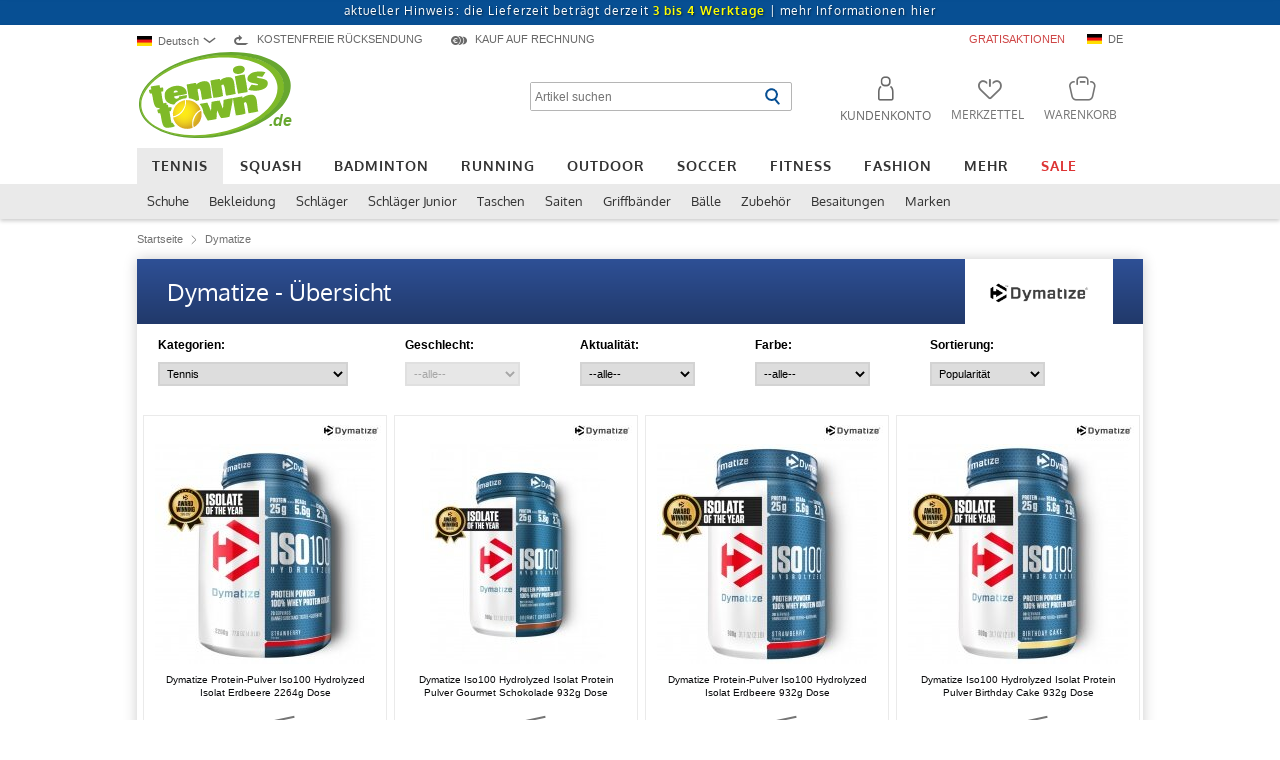

--- FILE ---
content_type: text/html; charset=UTF-8
request_url: https://www.tennistown.de/marke/dymatize?filter_id=786
body_size: 17426
content:
<!DOCTYPE html>
<html dir="LTR" lang="de">
<head>
<script id="usercentrics-cmp" data-language="de" src="https://app.usercentrics.eu/browser-ui/latest/loader.js" data-settings-id="G0em_Y18c" async></script>
<base href="https://www.tennistown.de/">
<meta http-equiv="Content-Type" content="text/html; charset=utf-8" />
<title>Dymatize | Proteinpulver günstig online kaufen</title>
<meta name="Description" content="Dymatize Onlineshop | Proteinpulver in vielen Geschm&auml;ckern g&uuml;nstig online bestellen. Kostenloser, schneller Versand ab 150&euro; und kostenfreie R&uuml;cksendung." />
<meta name="Keywords" content="Dymatize, Produkte, Angebote" />
<meta name="robots" content="index,follow" />
<meta name="language" content="German, de, deutsch" />
<link rel="shortcut icon" href="/favicon.ico" type="image/x-icon" />
<link rel="canonical" href="https://www.tennistown.de/marke/dymatize?filter_id=786">
<link rel="stylesheet" type="text/css" href="stylesheet_index.css?c=1707219621"  />
<script type="text/javascript" src="/includes/jquery/jquery-1.9.1.min.js?c=1653296853" ></script>
<meta property="og:title" content="Dymatize | Proteinpulver günstig online kaufen" />
<meta property="og:type" content="website" />
<meta property="og:language" content="de" />
<meta property="og:url" content="https://www.tennistown.de/manufacturers_listing.php?filter_id=786&amp;sort=5d" />
<meta property="og:site_name" content="Tennistown" />
<meta property="fb:admins" content="664459726" />
<link rel="manifest" href="/manifest.json" />
<link rel="stylesheet" type="text/css" href="/stylesheet.css?c=1761557077"  />
<link rel="stylesheet" type="text/css" href="/includes/jquery/plugins/tooltip/style.css?c=1653296981"  />
<link rel="stylesheet" type="text/css" href="/includes/jquery/plugins/curtainbox/curtainbox.css?c=1653296980"  />
<link rel="stylesheet" type="text/css" href="/includes/jquery/plugins/owlmodal/owlmodal.css?c=1653296981"  />
<script type="text/javascript" src="/includes/jquery/plugins/curtainbox/curtainbox.js?c=1751278067" ></script>
<script type="text/javascript" src="/includes/jquery/plugins/scrolltopdot/scrolltopdot.js?c=1653296852" ></script>
<script type="text/javascript" src="/includes/jquery/plugins/lazycat/lazycat.min.js?c=1653296852" ></script>
<script type="text/javascript" src="/includes/jquery/plugins/owlmodal/owlmodal.js?c=1751888891" ></script>
<noscript>
    <style>
        img.lazyCat{
            display: none;
        }
    </style>
</noscript>
<script type="text/javascript" src="/includes/jquery/core.js?c=1751888891" ></script>
<script type="text/javascript">
<!--
    var ie7 = 0;
-->
</script>
	<script>
		window.segTax = {"standard":{"text":"19%","value":1.19},"reduced":{"text":"7%","value":1.07}};
	</script>
		
	<script type="text/plain" data-usercentrics="Segmentify" src="//cdn.segmentify.com/5a74ad66-8087-4cf8-92ea-2687f2f0ecd2/segmentify.js" charset="UTF-8"></script>
<script type="text/plain" data-usercentrics="Loopingo" charset="UTF-8" src="https://core.loopingo.com/partner-widget/tennistown_de.js" async></script> 
<script type="text/plain" data-usercentrics="Segmentify">var segUserObject = { isLogin: false }</script>
<script type="text/javascript">
	window.dataLayer = window.dataLayer || [];

	function gtag() {
		dataLayer.push(arguments);
	}

	gtag('consent', 'default', {
		ad_user_data: "denied",
		ad_personalization: "denied",
		ad_storage: "denied",
		analytics_storage: "denied",
		wait_for_update: 2000 // milliseconds to wait for update
	});

	var analyticsInitialized = false;

	function ga_addToCart(qty, price) { // Called when a product is added to a shopping cart.
		if (typeof gtag !== 'function' || !analyticsInitialized) {
			console.log('no google');
			return;
		}

		gtag('event', 'add_to_cart', {
			currency: 'EUR',
			value: price,
			items: [{
				index: 0,
				item_id: "0",
				item_name: "Dymatize",
				item_brand: "",
				item_category: "Startseite",
				quantity: qty,
				price: price
			}],
			'send_to': 'G-XCN1DDSFV5'
		});
	}
</script>
<script type="text/plain" data-usercentrics="Google Analytics">
	var ga4Property = 'G-XCN1DDSFV5';

	let gtagScript = document.createElement("script");
	gtagScript.src = 'https://www.googletagmanager.com/gtag/js?id=' + ga4Property;
	gtagScript.async = true;
	document.head.appendChild(gtagScript);

	var disable4Str = 'ga-disable-' + ga4Property;

	if (document.cookie.indexOf(disable4Str + '=true') > -1) {
		window[disable4Str] = true;
	}

	function gaOptOut() {
		document.cookie = disable4Str + '=true; expires=Thu, 31 Dec 2099 23:59:59 UTC; path=/';
		window[disable4Str] = true
	}

	analyticsInitialized = true;


	//gtag("set", "ads_data_redaction", true);

	//dataLayer.push({'event': 'default_consent'});

	

	gtag('js', new Date());

	gtag('config', 'G-XCN1DDSFV5', {
		'anonymize_ip': true
	});
	gtag('config', 'AW-16929465956', {
		'anonymize_ip': true
	});
				gtag('event', 'page_view', {
				ecomm_pagetype: 'searchresults',
				'send_to': 'AW-16929465956'
			});
			</script> 

<script type="text/plain" data-usercentrics="Billiger.de">
    (function soluteLandingTracking(){
        if (location.href.indexOf("soluteclid") < 0) return;
        localStorage.setItem("soluteclid", (new Date()).getTime()+" "+location.href);
        var url = "https://cmodul.solutenetwork.com/landing";
        url += "?url=" + encodeURIComponent(location.href);
        var req = new XMLHttpRequest();
        req.open("GET", url);
        req.send();
    })();

</script><script>
    window.uetq = window.uetq || [];
    
    window.uetq.push('consent', 'default', {
    'ad_storage': 'denied'
    });
</script>
<script type="text/plain" data-usercentrics="Microsoft Advertising">
window.uetq.push('consent', 'update', {
    'ad_storage': 'granted'
});
(function(w,d,t,r,u){var f,n,i;w[u]=w[u]||[],f=function(){var o={ti:"4032920"};o.q=w[u],w[u]=new UET(o),w[u].push("pageLoad")},n=d.createElement(t),n.src=r,n.async=1,n.onload=n.onreadystatechange=function(){var s=this.readyState;s&&s!=="loaded"&&s!=="complete"||(f(),n.onload=n.onreadystatechange=null)},i=d.getElementsByTagName(t)[0],i.parentNode.insertBefore(n,i)})(window,document,"script","//bat.bing.com/bat.js","uetq");
</script>



<!-- Facebook Pixel Code -->
<script type="text/plain" data-usercentrics="Facebook Pixel">
  !function(f,b,e,v,n,t,s)
  {if(f.fbq)return;n=f.fbq=function(){n.callMethod?
  n.callMethod.apply(n,arguments):n.queue.push(arguments)};
  if(!f._fbq)f._fbq=n;n.push=n;n.loaded=!0;n.version='2.0';
  n.queue=[];t=b.createElement(e);t.async=!0;
  t.src=v;s=b.getElementsByTagName(e)[0];
  s.parentNode.insertBefore(t,s)}(window, document,'script',
  'https://connect.facebook.net/en_US/fbevents.js');
  fbq('init', '123971941586060');
  fbq('track', 'PageView');


</script>

<!-- End Facebook Pixel Code --><!-- Pinterest Tag -->
<script type="text/plain" data-usercentrics="Pinterest Tags">
!function(e){if(!window.pintrk){window.pintrk = function () {
window.pintrk.queue.push(Array.prototype.slice.call(arguments))};var
  n=window.pintrk;n.queue=[],n.version="3.0";var
  t=document.createElement("script");t.async=!0,t.src=e;var
  r=document.getElementsByTagName("script")[0];
  r.parentNode.insertBefore(t,r)}}("https://s.pinimg.com/ct/core.js");
pintrk('load', '2612583472175');
pintrk('page');
pintrk('track', 'pagevisit');
</script>
<!-- end Pinterest Tag -->
<!-- Matomo -->
<script>
  var _paq = window._paq = window._paq || [];
  /* tracker methods like "setCustomDimension" should be called before "trackPageView" */
  _paq.push(['trackPageView']);
  _paq.push(['enableLinkTracking']);
  (function() {
    var u="//tennistown.info/matomo/";
    _paq.push(['setTrackerUrl', u+'matomo.php']);
    _paq.push(['setSiteId', '1']);
    var d=document, g=d.createElement('script'), s=d.getElementsByTagName('script')[0];
    g.async=true; g.src=u+'matomo.js'; s.parentNode.insertBefore(g,s);
  })();
</script>
<!-- End Matomo Code -->
 <script type="text/javascript" src="/includes/jquery/plugins/tooltip/tooltip-1.7.3.js?c=1653296853" ></script>
<script type="text/javascript" src="/includes/javascript/aria.js?c=1751278067" ></script>
<link rel="alternate" media="only screen and (max-width: 640px)" href="https://www.tennistown.de/m/marke/dymatize?filter_id=786&sort=5d"/>
<link rel="alternate" href="https://www.tennistown.de/marke/dymatize?filter_id=786&sort=5d" hreflang="de-DE" />
<link rel="alternate" href="https://www.tennistown.shop/marke/dymatize?filter_id=786&sort=5d" hreflang="en" />
<link rel="alternate" href="https://www.tennistown.pl/marke/dymatize?filter_id=786&sort=5d" hreflang="pl" />
<link rel="alternate" href="https://www.tennistown.at/marke/dymatize?filter_id=786&sort=5d" hreflang="de-AT" />
<link rel="alternate" href="https://www.tennistown.de/marke/dymatize?filter_id=786&sort=5d" hreflang="x-default" />
<link rel="stylesheet" type="text/css" href="stylesheet_landingpage.css?c=1684335982"  />
<script language="javascript" type="text/javascript">
	<!--
	function popupWindow(url) {
		window.open(url, 'popupWindow', 'toolbar=no,location=no,directories=no,status=no,menubar=no,scrollbars=no,resizable=yes,copyhistory=no,width=100,height=100,screenX=150,screenY=150,top=150,left=150')
	}

	function popupInfoWindow(url) {
		window.open(url, 'popupWindow', 'toolbar=no,location=no,directories=no,status=no,menubar=no,scrollbars=yes,resizable=yes,copyhistory=no,width=700,height=500,screenX=50,screenY=50,top=50,left=50')
	}
	//
	-->
</script>
<link rel="stylesheet" type="text/css" href="includes/jquery/plugins/tooltip/style.css?c=1653296981"  />
<script type="text/javascript" src="includes/jquery/plugins/tooltip/tooltip-1.7.3.js?c=1653296853" ></script>
<script type="text/javascript" src="includes/jquery/plugins/lazycat/lazycat.min.js?c=1653296852" ></script>

<script type="text/javascript">
	$(document).ready(function() {

		$('[data-lazy]').lazycat({
			viewEffect: 'fade',
			viewPadding: -100,
			onloaded: function() {
				$(this).parents('.listing_product').first().find('.listing_product_hvr .lazyCatLoading').each(function() {
					var iObj = $(this);
					/* hvr image */
					iObj.css({
						opacity: 0
					}).attr('src', iObj.attr('data-lazy'));
					iObj.animate({
						opacity: 1
					}, 500);
					iObj.removeClass('lazyCatLoading').addClass('lazyCatDone');
					/* other color */
				});
			}
		});

	});
</script>
<noscript>
	<style>
		img.lazyCat {
			display: none;
		}
	</style>
</noscript>

<style>
	div.body_outer {
		width: 1006px;
	}

	.shopContent {
		width: 1006px;
	}

	.shopContent .column_center h1 {
		margin-top: 0px;
	}



	/*
     * listing
     */
	.listing_product {
		width: 242px;
		margin: 8px 18px 10px 0px;
		height: 350px;
	}

	.shopContent_1spalte .listing_product {
		margin: 8px 1px 4px 6px;
	}

	.listing_product_new.hvr .listing_product_hvr {
		left: -1px;
		width: 242px;
	}

	.listing_product_new .listing_product_hvr .listing_image {
		padding: 0px;
	}

	.listing_product_last {
		margin-right: 0px;
	}

	.lazyCatLoading {
		background: url('/includes/jquery/plugins/360/css/360_loader.gif') center center no-repeat transparent;
	}

	.listingheader {
		height: 32px;
		margin-top: 11px;
	}

	.resultsperpage {
		height: 31px;
		line-height: 30px;
	}

	.listungunten {
		width: auto;
		margin-top: 12px;
	}

	.markenshop_84 .markenshop_text {
		margin-left: 15px;
	}


	.tt-banners-right {
		left: 1020px;
		position: absolute;
		top: 195px;
	}

	.tt-banners-right-content {
		box-shadow: 0 0 13px rgba(0, 0, 0, 0.2);
	}

	.markenshop_header {
		margin-bottom: 0px;
		margin-top: 0px;
		line-height: 30px;
		color: #2e5096;
		text-align: center;
	}

	.filter_1spalte {
		background-color: transparent;
		background-image: none;
		padding-top: 10px;
	}

	@media screen and (max-width: 1420px) {
		.tt-banners-right {
			display: none;
		}
	}
</style>

</head>

<body class="listing">
	<!-- header //-->
		
      <div tabindex="-1">
        <nav class="sr-only-focusable" aria-label="Schnellnavigation">
          <a href="/marke/dymatize?filter_id=786#main-navigation-menu" >Zur Hauptnavigation springen</a>
          <a href="/marke/dymatize?filter_id=786#main-content" >Zum Hauptinhalt springen</a> 
        </nav>
      </div>
    <div role="alert" aria-live="assertive" class="sr-only" id="aria-alert"></div><section class="corona-note" aria-label="Informationsleiste" style=""><a href="https://www.tennistown.de/shipping.php">aktueller Hinweis: die Lieferzeit beträgt derzeit <font color="yellow"><b>3 bis 4 Werktage</b></font> | <span class="topElementsText">mehr Informationen hier</span></a></section>
  		<div class="header_shadow">
			<div class="subnavi_shadow tt-menu-786"></div>
		</div>
  	



<div class="body_outer">

 <header class="header">

	    <div class="topElements">
        	<div class="languageSwitch">
		<div hidden id="lng-switch-label">Sprachauswahl</div>
		<div id="language-switch-btn" role="combobox" tabindex="0" aria-haspopup="listbox" aria-expanded="false" aria-controls="language-listbox" aria-labelledby="lng-switch-label">
			
			<div aria-hidden="true">
				<div class="fflag fflag-DE"></div>Deutsch
				<div class="icon-arrow-bottom"></div>
			</div>
		</div>
		
		<div class="languageList">
			<div class="arrowTop"></div>
			<ul role="listbox" id="language-listbox" aria-label="Sprachauswahl" aria-hidden="true">
				<li role="option"  aria-selected="true" id="lang_link_de" lang="de">
			<div class="sr-only">Deutsch</div>
			<a tabindex="-1" aria-hidden="true" role="none" href="https://www.tennistown.de/marke/dymatize?filter_id=786&sort=5d"><div class="fflag fflag-DE"></div>Deutsch</a>
		</li><li role="option"  aria-selected="false" id="lang_link_en" lang="en">
			<div class="sr-only">English</div>
			<a tabindex="-1" aria-hidden="true" role="none" href="https://www.tennistown.shop/marke/dymatize?filter_id=786&sort=5d"><div class="fflag fflag-GB"></div>English</a>
		</li><li role="option"  aria-selected="false" id="lang_link_pl" lang="pl">
			<div class="sr-only">polski</div>
			<a tabindex="-1" aria-hidden="true" role="none" href="https://www.tennistown.pl/marke/dymatize?filter_id=786&sort=5d"><div class="fflag fflag-PL"></div>polski</a>
		</li>
			</ul>
		</div>
		
	</div>		<div class="noShippingCost" aria-hidden="true"><i class="icon-icon_set_noShippingCost"></i><span class="topElementsText">Kostenfreie Rücksendung</span></div>
                <!--<div class="shippingFree"><i class="icon-icon_set_shippingFree"></i><span class="topElementsText">VERSANDKOSTENFREI IN <span title="Deutschland" style="float:none;margin: 0; top: -1px" class="fflag fflag-DE"></span> AB 150€</span></div>-->
                <div class="invoice" aria-hidden="true"><i class="icon-icon_set_invoice"></i><span class="topElementsText">Kauf auf Rechnung</span></div>
                
                <div class="promotion"><a href="/aktionsangebote.php"><span class="topElementsText topElementsTextPromotion">Gratisaktionen</span></a></div><div tabindex="-1" aria-hidden="true" class="country"><div class="fflag fflag-DE" title="DE"></div><span class="topElementsText">DE</span></div>                        <script type="text/javascript">
                            $(document).ready(function(){
                                $('.topElements .country').on('click',function(){
                                    owlmodal.open("ajax_country.php", {
                                        mode: 'ajax',
                                        width: 700
                                    });
                                    return false;
                                });
                            });
                        </script>
                                    
		<div class="noShippingCostBox">
		    <div class="arrowTop"></div>
		    <div class="content"></div>
		</div>
		<div class="shippingFreeBox">
		    <div class="arrowTop"></div>
		    <div class="content"></div>
		</div>
		<div class="invoiceBox">
		    <div class="arrowTop"></div>
		    <div class="content"></div>
		</div>
			    
		<div class="bsr"></div>
	    </div>
	    <a href="https://www.tennistown.de/index.php" class="tt_logo"><img src="https://www.tennistown.de/images/template/logo_tennistown_2.svg" alt="Tennistown Logo" /><span class="domain-logo" aria-hidden="true">.de</span></a>

 	<nav class="elements" aria-label="Suche und Nutzerbereich">
	 	<div class="search">
	 	<form name="quick_find" action="https://www.tennistown.de/advanced_search_result.php" method="get"><div class="search_input"><input type="text" name="keywords" id="txtSearch" autocomplete="off" maxlength="50" placeholder="Artikel suchen" aria-label="Artikel suchen"> <input type="image" title="Suche starten" alt="Suche starten" src="images/template/search_button.svg" class="search_btn" aria-label="Suche starten"></div></form>			<script type="text/plain" data-usercentrics="Doofinder">
			var doofinder_script ='//cdn.doofinder.com/media/js/doofinder-classic.7.latest.min.js';
			(function(d,t){var f=d.createElement(t),s=d.getElementsByTagName(t)[0];f.async=1;
			f.src=('https:'==location.protocol?'https:':'http:')+doofinder_script;
			f.setAttribute('charset','utf-8');
			s.parentNode.insertBefore(f,s)}(document,'script'));

			var dfClassicLayers = [{
			  "hashid": "6f95a91e8bef5d8f7a940b6b5d01bfcc",
			  "zone": "eu1",
			  "display": {
			    "lang": "de",
			    "width": "1000px",
			    "align": "center",
			    "dtop": 4,
			    "facets": {
			      "width": "250px",
			      "attached": "right",
		    	  "shownTerms": "5"
			    }
			  },
			  "historyPlugin": true,
			  "queryInput": "#txtSearch"
			}];
			</script>
	 	</div>
    <div role="list" class="fleft header-icon-list">
        <div class="header-icons account" role="listitem">
          <a 
                      
                      aria-label="Kundenkonto" 
                      role="button" 
                      aria-haspopup="dialog" 
                      aria-expanded="false" 
                      aria-controls="login-popup" 
                      class="header-icon user-icon login" 
                      href="https://www.tennistown.de/login.php"
                    >
                    <span class="iconlabel">Kundenkonto</span>
                    </a>        </div>
            
        <div role="listitem" class="header-icons compare-icon-container" style="display: none">
            <div class="header-icon compare-icon">
                <span class="compare-submit-wrapper">
                    <span class="compare-show" data-href="https://www.tennistown.de/compare.php"></span>
                </span>
                <span class="iconlabel">Vergleiche</span>
            </div>
        </div>

        <div role="listitem" class="header-icons">
            <a class="header-icon wishlist-icon" href="https://www.tennistown.de/wishlist.php">
                <span class="iconlabel">Merkzettel</span>

                            </a>
        </div>

      <div role="listitem" class="header-icons">
        <a class="header-icon basket-icon basket empty" href="https://www.tennistown.de/shopping_cart.php"><script>var loopingoCartValue = 0;</script><span class="iconlabel">Warenkorb</span></a>
              </div>
    </div>
  </nav>
</header>

<nav class="tt-menu" id="main-navigation-menu" aria-label="Hauptnavigation"><ul class="tt-menu-main" aria-label="Hauptkategorien"><li class="tt-menu-786 active"><a href="https://www.tennistown.de/index.php?cPath=786">Tennis</a></li><li class="tt-menu-26"><a href="https://www.tennistown.de/index.php?cPath=26">Squash</a></li><li class="tt-menu-25"><a href="https://www.tennistown.de/index.php?cPath=25">Badminton</a></li><li class="tt-menu-227"><a href="https://www.tennistown.de/index.php?cPath=227">Running</a></li><li class="tt-menu-787"><a href="https://www.tennistown.de/index.php?cPath=787">Outdoor</a></li><li class="tt-menu-974"><a href="https://www.tennistown.de/index.php?cPath=974">Soccer</a></li><li class="tt-menu-789"><a href="https://www.tennistown.de/index.php?cPath=789">Fitness</a></li><li class="tt-menu-804"><a href="https://www.tennistown.de/index.php?cPath=804">Fashion</a></li><li class="tt-menu-788"><a href="https://www.tennistown.de/index.php?cPath=788">Mehr</a></li><li class="tt-menu-741"><a href="https://www.tennistown.de/index.php?cPath=741">Sale</a></li></ul><ul class="tt-menu-sub tt-menu-786" aria-label="Unterkategorien von Kategorie Tennis"><li class="tt-menu-515"><a href="https://www.tennistown.de/index.php?cPath=786_515">Schuhe</a><ul class="filter"><li><div class="bsr_wagen"></div><ul class="group_22"><li class="title">Für wen</li><li class="tag_109"><a href="https://www.tennistown.de/index.php?pID=31646&povid=0&mID=67&cPath=786_515&tags=109">Herren</a></li><li class="tag_110"><a href="https://www.tennistown.de/index.php?pID=31646&povid=0&mID=67&cPath=786_515&tags=110">Damen</a></li><li class="tag_112"><a href="https://www.tennistown.de/index.php?pID=31646&povid=0&mID=67&cPath=786_515&tags=112">Jungen</a></li><li class="tag_111"><a href="https://www.tennistown.de/index.php?pID=31646&povid=0&mID=67&cPath=786_515&tags=111">Mädchen</a></li></ul><ul class="group_174"><li class="title">Haupteigenschaft</li><li class="tag_2234"><a href="https://www.tennistown.de/index.php?pID=31646&povid=0&mID=67&cPath=786_515&tags=2234">Leichtigkeit</a></li><li class="tag_2236"><a href="https://www.tennistown.de/index.php?pID=31646&povid=0&mID=67&cPath=786_515&tags=2236">Allround</a></li><li class="tag_3145"><a href="https://www.tennistown.de/index.php?pID=31646&povid=0&mID=67&cPath=786_515&tags=3145">Dämpfung/Komfort</a></li><li class="tag_2232"><a href="https://www.tennistown.de/index.php?pID=31646&povid=0&mID=67&cPath=786_515&tags=2232">Stabilität</a></li></ul><ul class="group_103"><li class="title">Sohle</li><li class="tag_957"><a href="https://www.tennistown.de/index.php?pID=31646&povid=0&mID=67&cPath=786_515&tags=957">Indoor - Halle (glatte Sohle, Carpet)</a></li><li class="tag_956"><a href="https://www.tennistown.de/index.php?pID=31646&povid=0&mID=67&cPath=786_515&tags=956">Outdoor - Sandplatz (Clay)</a></li><li class="tag_955"><a href="https://www.tennistown.de/index.php?pID=31646&povid=0&mID=67&cPath=786_515&tags=955">Outdoor - Allcourt</a></li></ul><ul class="group_23"><li class="title">Farbe</li><li class="tag_99"><a href="https://www.tennistown.de/index.php?pID=31646&povid=0&mID=67&cPath=786_515&tags=99">weiß</a></li><li class="tag_96"><a href="https://www.tennistown.de/index.php?pID=31646&povid=0&mID=67&cPath=786_515&tags=96">blau</a></li><li class="tag_98"><a href="https://www.tennistown.de/index.php?pID=31646&povid=0&mID=67&cPath=786_515&tags=98">schwarz</a></li><li class="tag_101"><a href="https://www.tennistown.de/index.php?pID=31646&povid=0&mID=67&cPath=786_515&tags=101">grau</a></li><li class="tag_97"><a href="https://www.tennistown.de/index.php?pID=31646&povid=0&mID=67&cPath=786_515&tags=97">grün</a></li><li class="tag_95"><a href="https://www.tennistown.de/index.php?pID=31646&povid=0&mID=67&cPath=786_515&tags=95">rot</a></li><li class="tag_556"><a href="https://www.tennistown.de/index.php?pID=31646&povid=0&mID=67&cPath=786_515&tags=556">pink</a></li><li class="tag_100"><a href="https://www.tennistown.de/index.php?pID=31646&povid=0&mID=67&cPath=786_515&tags=100">gelb</a></li><li class="tag_555"><a href="https://www.tennistown.de/index.php?pID=31646&povid=0&mID=67&cPath=786_515&tags=555">orange</a></li><li class="tag_1005"><a href="https://www.tennistown.de/index.php?pID=31646&povid=0&mID=67&cPath=786_515&tags=1005">lime</a></li><li class="tag_more"><a href="https://www.tennistown.de/index.php?pID=31646&povid=0&mID=67&cPath=786_515">mehr&hellip;</a></li></ul></li></ul></li><li class="tt-menu-514"><a href="https://www.tennistown.de/index.php?cPath=786_514">Bekleidung</a><ul class="filter"><li><div class="bsr_wagen"></div><ul class="group_237"><li class="title">Accessoires</li><li class="tag_3074"><a href="https://www.tennistown.de/index.php?pID=31646&povid=0&mID=67&cPath=786_514&tags=3074">Socken</a></li><li class="tag_3067"><a href="https://www.tennistown.de/index.php?pID=31646&povid=0&mID=67&cPath=786_514&tags=3067">Caps</a></li><li class="tag_3073"><a href="https://www.tennistown.de/index.php?pID=31646&povid=0&mID=67&cPath=786_514&tags=3073">Schweißbänder</a></li><li class="tag_3071"><a href="https://www.tennistown.de/index.php?pID=31646&povid=0&mID=67&cPath=786_514&tags=3071">Stirnbänder</a></li><li class="tag_3072"><a href="https://www.tennistown.de/index.php?pID=31646&povid=0&mID=67&cPath=786_514&tags=3072">Visor</a></li></ul><ul class="group_22"><li class="title">Für wen</li><li class="tag_109"><a href="https://www.tennistown.de/index.php?pID=31646&povid=0&mID=67&cPath=786_514&tags=109">Herren</a></li><li class="tag_110"><a href="https://www.tennistown.de/index.php?pID=31646&povid=0&mID=67&cPath=786_514&tags=110">Damen</a></li><li class="tag_112"><a href="https://www.tennistown.de/index.php?pID=31646&povid=0&mID=67&cPath=786_514&tags=112">Jungen</a></li><li class="tag_111"><a href="https://www.tennistown.de/index.php?pID=31646&povid=0&mID=67&cPath=786_514&tags=111">Mädchen</a></li><li class="tag_141"><a href="https://www.tennistown.de/index.php?pID=31646&povid=0&mID=67&cPath=786_514&tags=141">Kinder</a></li><li class="tag_3717"><a href="https://www.tennistown.de/index.php?pID=31646&povid=0&mID=67&cPath=786_514&tags=3717">Unisex</a></li></ul><ul class="group_21"><li class="title">Typ</li><li class="tag_80"><a href="https://www.tennistown.de/index.php?pID=31646&povid=0&mID=67&cPath=786_514&tags=80">T-Shirt</a></li><li class="tag_93"><a href="https://www.tennistown.de/index.php?pID=31646&povid=0&mID=67&cPath=786_514&tags=93">Jacke</a></li><li class="tag_1640"><a href="https://www.tennistown.de/index.php?pID=31646&povid=0&mID=67&cPath=786_514&tags=1640">Socke</a></li><li class="tag_87"><a href="https://www.tennistown.de/index.php?pID=31646&povid=0&mID=67&cPath=786_514&tags=87">Hose lang</a></li><li class="tag_82"><a href="https://www.tennistown.de/index.php?pID=31646&povid=0&mID=67&cPath=786_514&tags=82">Hose kurz</a></li><li class="tag_575"><a href="https://www.tennistown.de/index.php?pID=31646&povid=0&mID=67&cPath=786_514&tags=575">Kapuzenpullover</a></li><li class="tag_88"><a href="https://www.tennistown.de/index.php?pID=31646&povid=0&mID=67&cPath=786_514&tags=88">Langarmshirt</a></li><li class="tag_1625"><a href="https://www.tennistown.de/index.php?pID=31646&povid=0&mID=67&cPath=786_514&tags=1625">Boxershort</a></li><li class="tag_92"><a href="https://www.tennistown.de/index.php?pID=31646&povid=0&mID=67&cPath=786_514&tags=92">Rock</a></li><li class="tag_81"><a href="https://www.tennistown.de/index.php?pID=31646&povid=0&mID=67&cPath=786_514&tags=81">Polo</a></li><li class="tag_more"><a href="https://www.tennistown.de/index.php?pID=31646&povid=0&mID=67&cPath=786_514">mehr&hellip;</a></li></ul><ul class="group_102"><li class="title">Tip</li><li class="tag_3539"><a href="https://www.tennistown.de/index.php?pID=31646&povid=0&mID=67&cPath=786_514&tags=3539">Teambekleidung</a></li><li class="tag_952"><a href="https://www.tennistown.de/index.php?pID=31646&povid=0&mID=67&cPath=786_514&tags=952">Preis-Hit</a></li><li class="tag_1646"><a href="https://www.tennistown.de/index.php?pID=31646&povid=0&mID=67&cPath=786_514&tags=1646">Saison-Highlight</a></li><li class="tag_899"><a href="https://www.tennistown.de/index.php?pID=31646&povid=0&mID=67&cPath=786_514&tags=899">Bestseller</a></li></ul></li></ul></li><li class="tt-menu-21"><a href="https://www.tennistown.de/index.php?cPath=786_21">Schläger</a><ul class="filter"><li><div class="bsr_wagen"></div><ul class="group_59"><li class="title">Schlägertyp</li><li class="tag_316"><a href="https://www.tennistown.de/index.php?pID=31646&povid=0&mID=67&cPath=786_21&tags=316">Turnierschläger</a></li><li class="tag_317"><a href="https://www.tennistown.de/index.php?pID=31646&povid=0&mID=67&cPath=786_21&tags=317">Allroundschläger</a></li><li class="tag_315"><a href="https://www.tennistown.de/index.php?pID=31646&povid=0&mID=67&cPath=786_21&tags=315">Power/ Komfortschläger</a></li></ul><ul class="group_106"><li class="title">Zielgruppe</li><li class="tag_983"><a href="https://www.tennistown.de/index.php?pID=31646&povid=0&mID=67&cPath=786_21&tags=983">Clubspieler</a></li><li class="tag_982"><a href="https://www.tennistown.de/index.php?pID=31646&povid=0&mID=67&cPath=786_21&tags=982">Turnierspieler</a></li><li class="tag_981"><a href="https://www.tennistown.de/index.php?pID=31646&povid=0&mID=67&cPath=786_21&tags=981">Freizeitspieler</a></li><li class="tag_980"><a href="https://www.tennistown.de/index.php?pID=31646&povid=0&mID=67&cPath=786_21&tags=980">Einsteiger</a></li><li class="tag_4382"><a href="https://www.tennistown.de/index.php?pID=31646&povid=0&mID=67&cPath=786_21&tags=4382">Jugendspieler</a></li><li class="tag_984"><a href="https://www.tennistown.de/index.php?pID=31646&povid=0&mID=67&cPath=786_21&tags=984">Kinder</a></li></ul><ul class="group_41"><li class="title">Schlägerlinie</li><li class="tag_4190"><a href="https://www.tennistown.de/index.php?pID=31646&povid=0&mID=67&cPath=786_21&tags=4190">Head Boom</a></li><li class="tag_1924"><a href="https://www.tennistown.de/index.php?pID=31646&povid=0&mID=67&cPath=786_21&tags=1924">Head Speed</a></li><li class="tag_1662"><a href="https://www.tennistown.de/index.php?pID=31646&povid=0&mID=67&cPath=786_21&tags=1662">Yonex E-Zone</a></li><li class="tag_2815"><a href="https://www.tennistown.de/index.php?pID=31646&povid=0&mID=67&cPath=786_21&tags=2815">Wilson Ultra</a></li><li class="tag_4383"><a href="https://www.tennistown.de/index.php?pID=31646&povid=0&mID=67&cPath=786_21&tags=4383">Yonex VCore</a></li><li class="tag_3840"><a href="https://www.tennistown.de/index.php?pID=31646&povid=0&mID=67&cPath=786_21&tags=3840">Head Gravity</a></li><li class="tag_4479"><a href="https://www.tennistown.de/index.php?pID=31646&povid=0&mID=67&cPath=786_21&tags=4479">Yonex Percept</a></li><li class="tag_831"><a href="https://www.tennistown.de/index.php?pID=31646&povid=0&mID=67&cPath=786_21&tags=831">Tecnifibre T-Fight</a></li><li class="tag_3904"><a href="https://www.tennistown.de/index.php?pID=31646&povid=0&mID=67&cPath=786_21&tags=3904">Wilson Clash</a></li><li class="tag_2477"><a href="https://www.tennistown.de/index.php?pID=31646&povid=0&mID=67&cPath=786_21&tags=2477">Wilson Pro Staff</a></li><li class="tag_more"><a href="https://www.tennistown.de/index.php?pID=31646&povid=0&mID=67&cPath=786_21">mehr&hellip;</a></li></ul></li></ul></li><li class="tt-menu-69"><a href="https://www.tennistown.de/index.php?cPath=786_69">Schläger Junior</a><ul class="filter"><li><div class="bsr_wagen"></div><ul class="group_155"><li class="title">Alter</li><li class="tag_1964"><a href="https://www.tennistown.de/index.php?pID=31646&povid=0&mID=67&cPath=786_69&tags=1964">11-14 Jahre</a></li><li class="tag_1963"><a href="https://www.tennistown.de/index.php?pID=31646&povid=0&mID=67&cPath=786_69&tags=1963">9-12 Jahre</a></li><li class="tag_1962"><a href="https://www.tennistown.de/index.php?pID=31646&povid=0&mID=67&cPath=786_69&tags=1962">7-10 Jahre</a></li><li class="tag_1961"><a href="https://www.tennistown.de/index.php?pID=31646&povid=0&mID=67&cPath=786_69&tags=1961">4-7 Jahre</a></li><li class="tag_1980"><a href="https://www.tennistown.de/index.php?pID=31646&povid=0&mID=67&cPath=786_69&tags=1980">8-11 Jahre</a></li><li class="tag_1960"><a href="https://www.tennistown.de/index.php?pID=31646&povid=0&mID=67&cPath=786_69&tags=1960">2-4 Jahre</a></li><li class="tag_1959"><a href="https://www.tennistown.de/index.php?pID=31646&povid=0&mID=67&cPath=786_69&tags=1959">bis 2 Jahre</a></li></ul><ul class="group_156"><li class="title">Körpergröße</li><li class="tag_1970"><a href="https://www.tennistown.de/index.php?pID=31646&povid=0&mID=67&cPath=786_69&tags=1970">1,46-1,68m</a></li><li class="tag_1969"><a href="https://www.tennistown.de/index.php?pID=31646&povid=0&mID=67&cPath=786_69&tags=1969">1,35-1,54m</a></li><li class="tag_1968"><a href="https://www.tennistown.de/index.php?pID=31646&povid=0&mID=67&cPath=786_69&tags=1968">1,20-1,40m</a></li><li class="tag_1967"><a href="https://www.tennistown.de/index.php?pID=31646&povid=0&mID=67&cPath=786_69&tags=1967">1,00-1,24m</a></li><li class="tag_1965"><a href="https://www.tennistown.de/index.php?pID=31646&povid=0&mID=67&cPath=786_69&tags=1965">0,75-0,91m</a></li><li class="tag_1981"><a href="https://www.tennistown.de/index.php?pID=31646&povid=0&mID=67&cPath=786_69&tags=1981">1,31-1,49m</a></li><li class="tag_1966"><a href="https://www.tennistown.de/index.php?pID=31646&povid=0&mID=67&cPath=786_69&tags=1966">0,88-1,05m</a></li></ul></li></ul></li><li class="tt-menu-23"><a href="https://www.tennistown.de/index.php?cPath=786_23">Taschen</a><ul class="filter"><li><div class="bsr_wagen"></div><ul class="group_31"><li class="title">Taschentyp</li><li class="tag_545"><a href="https://www.tennistown.de/index.php?pID=31646&povid=0&mID=67&cPath=786_23&tags=545">Rucksack</a></li><li class="tag_125"><a href="https://www.tennistown.de/index.php?pID=31646&povid=0&mID=67&cPath=786_23&tags=125">großes Racketbag</a></li><li class="tag_123"><a href="https://www.tennistown.de/index.php?pID=31646&povid=0&mID=67&cPath=786_23&tags=123">kleines Racketbag</a></li><li class="tag_124"><a href="https://www.tennistown.de/index.php?pID=31646&povid=0&mID=67&cPath=786_23&tags=124">mittleres Racketbag</a></li><li class="tag_548"><a href="https://www.tennistown.de/index.php?pID=31646&povid=0&mID=67&cPath=786_23&tags=548">mittlere Tasche</a></li><li class="tag_3409"><a href="https://www.tennistown.de/index.php?pID=31646&povid=0&mID=67&cPath=786_23&tags=3409">kleine Tasche</a></li><li class="tag_551"><a href="https://www.tennistown.de/index.php?pID=31646&povid=0&mID=67&cPath=786_23&tags=551">Schuhtasche</a></li><li class="tag_3842"><a href="https://www.tennistown.de/index.php?pID=31646&povid=0&mID=67&cPath=786_23&tags=3842">Junior Racketbag</a></li><li class="tag_127"><a href="https://www.tennistown.de/index.php?pID=31646&povid=0&mID=67&cPath=786_23&tags=127">Tasche mit Rollen</a></li><li class="tag_552"><a href="https://www.tennistown.de/index.php?pID=31646&povid=0&mID=67&cPath=786_23&tags=552">Kulturbeutel</a></li><li class="tag_more"><a href="https://www.tennistown.de/index.php?pID=31646&povid=0&mID=67&cPath=786_23">mehr&hellip;</a></li></ul><ul class="group_23"><li class="title">Farbe</li><li class="tag_98"><a href="https://www.tennistown.de/index.php?pID=31646&povid=0&mID=67&cPath=786_23&tags=98">schwarz</a></li><li class="tag_96"><a href="https://www.tennistown.de/index.php?pID=31646&povid=0&mID=67&cPath=786_23&tags=96">blau</a></li><li class="tag_97"><a href="https://www.tennistown.de/index.php?pID=31646&povid=0&mID=67&cPath=786_23&tags=97">grün</a></li><li class="tag_101"><a href="https://www.tennistown.de/index.php?pID=31646&povid=0&mID=67&cPath=786_23&tags=101">grau</a></li><li class="tag_99"><a href="https://www.tennistown.de/index.php?pID=31646&povid=0&mID=67&cPath=786_23&tags=99">weiß</a></li><li class="tag_868"><a href="https://www.tennistown.de/index.php?pID=31646&povid=0&mID=67&cPath=786_23&tags=868">beige</a></li><li class="tag_95"><a href="https://www.tennistown.de/index.php?pID=31646&povid=0&mID=67&cPath=786_23&tags=95">rot</a></li><li class="tag_1005"><a href="https://www.tennistown.de/index.php?pID=31646&povid=0&mID=67&cPath=786_23&tags=1005">lime</a></li><li class="tag_556"><a href="https://www.tennistown.de/index.php?pID=31646&povid=0&mID=67&cPath=786_23&tags=556">pink</a></li><li class="tag_555"><a href="https://www.tennistown.de/index.php?pID=31646&povid=0&mID=67&cPath=786_23&tags=555">orange</a></li><li class="tag_more"><a href="https://www.tennistown.de/index.php?pID=31646&povid=0&mID=67&cPath=786_23">mehr&hellip;</a></li></ul><ul class="group_102"><li class="title">Tip</li><li class="tag_1646"><a href="https://www.tennistown.de/index.php?pID=31646&povid=0&mID=67&cPath=786_23&tags=1646">Saison-Highlight</a></li></ul><ul class="group_71"><li class="title">Aktualität</li><li class="tag_336"><a href="https://www.tennistown.de/index.php?pID=31646&povid=0&mID=67&cPath=786_23&tags=336">Aktuelle Modelle</a></li><li class="tag_4510"><a href="https://www.tennistown.de/index.php?pID=31646&povid=0&mID=67&cPath=786_23&tags=4510">Neuheiten 2024</a></li><li class="tag_4624"><a href="https://www.tennistown.de/index.php?pID=31646&povid=0&mID=67&cPath=786_23&tags=4624">Neuheiten 2025</a></li><li class="tag_4511"><a href="https://www.tennistown.de/index.php?pID=31646&povid=0&mID=67&cPath=786_23&tags=4511">Neuheiten FS/2024</a></li><li class="tag_337"><a href="https://www.tennistown.de/index.php?pID=31646&povid=0&mID=67&cPath=786_23&tags=337">Auslaufmodelle</a></li><li class="tag_4625"><a href="https://www.tennistown.de/index.php?pID=31646&povid=0&mID=67&cPath=786_23&tags=4625">Neuheiten FS/2025</a></li><li class="tag_4850"><a href="https://www.tennistown.de/index.php?pID=31646&povid=0&mID=67&cPath=786_23&tags=4850">Neuheiten HW/2025</a></li><li class="tag_4512"><a href="https://www.tennistown.de/index.php?pID=31646&povid=0&mID=67&cPath=786_23&tags=4512">Neuheiten HW/2024</a></li><li class="tag_4358"><a href="https://www.tennistown.de/index.php?pID=31646&povid=0&mID=67&cPath=786_23&tags=4358">Neuheiten 2023</a></li><li class="tag_4357"><a href="https://www.tennistown.de/index.php?pID=31646&povid=0&mID=67&cPath=786_23&tags=4357">Neuheiten FS/2023</a></li><li class="tag_more"><a href="https://www.tennistown.de/index.php?pID=31646&povid=0&mID=67&cPath=786_23">mehr&hellip;</a></li></ul></li></ul></li><li class="tt-menu-24"><a href="https://www.tennistown.de/index.php?cPath=786_24">Saiten</a><ul class="filter"><li><div class="bsr_wagen"></div><ul class="group_102"><li class="title">Tip</li><li class="tag_899"><a href="https://www.tennistown.de/index.php?pID=31646&povid=0&mID=67&cPath=786_24&tags=899">Bestseller</a></li><li class="tag_900"><a href="https://www.tennistown.de/index.php?pID=31646&povid=0&mID=67&cPath=786_24&tags=900">Testsieger</a></li><li class="tag_952"><a href="https://www.tennistown.de/index.php?pID=31646&povid=0&mID=67&cPath=786_24&tags=952">Preis-Hit</a></li><li class="tag_1646"><a href="https://www.tennistown.de/index.php?pID=31646&povid=0&mID=67&cPath=786_24&tags=1646">Saison-Highlight</a></li></ul><ul class="group_100"><li class="title">Haupteigenschaft</li><li class="tag_878"><a href="https://www.tennistown.de/index.php?pID=31646&povid=0&mID=67&cPath=786_24&tags=878">Haltbarkeit</a></li><li class="tag_879"><a href="https://www.tennistown.de/index.php?pID=31646&povid=0&mID=67&cPath=786_24&tags=879">Kontrolle</a></li><li class="tag_880"><a href="https://www.tennistown.de/index.php?pID=31646&povid=0&mID=67&cPath=786_24&tags=880">Spin</a></li><li class="tag_881"><a href="https://www.tennistown.de/index.php?pID=31646&povid=0&mID=67&cPath=786_24&tags=881">Power</a></li><li class="tag_883"><a href="https://www.tennistown.de/index.php?pID=31646&povid=0&mID=67&cPath=786_24&tags=883">Spielgefühl/Touch</a></li><li class="tag_882"><a href="https://www.tennistown.de/index.php?pID=31646&povid=0&mID=67&cPath=786_24&tags=882">Armschonung</a></li><li class="tag_1111"><a href="https://www.tennistown.de/index.php?pID=31646&povid=0&mID=67&cPath=786_24&tags=1111">Allround</a></li></ul><ul class="group_50"><li class="title">Verpackung</li><li class="tag_1138"><a href="https://www.tennistown.de/index.php?pID=31646&povid=0&mID=67&cPath=786_24&tags=1138">alle Rollenlängen</a></li><li class="tag_207"><a href="https://www.tennistown.de/index.php?pID=31646&povid=0&mID=67&cPath=786_24&tags=207">200 Meter Rolle</a></li><li class="tag_206"><a href="https://www.tennistown.de/index.php?pID=31646&povid=0&mID=67&cPath=786_24&tags=206">Set</a></li><li class="tag_209"><a href="https://www.tennistown.de/index.php?pID=31646&povid=0&mID=67&cPath=786_24&tags=209">220 Meter Rolle</a></li><li class="tag_213"><a href="https://www.tennistown.de/index.php?pID=31646&povid=0&mID=67&cPath=786_24&tags=213">100 Meter Rolle</a></li><li class="tag_212"><a href="https://www.tennistown.de/index.php?pID=31646&povid=0&mID=67&cPath=786_24&tags=212">400 Meter Rolle</a></li><li class="tag_211"><a href="https://www.tennistown.de/index.php?pID=31646&povid=0&mID=67&cPath=786_24&tags=211">110 Meter Rolle</a></li><li class="tag_208"><a href="https://www.tennistown.de/index.php?pID=31646&povid=0&mID=67&cPath=786_24&tags=208">120 Meter Rolle</a></li><li class="tag_877"><a href="https://www.tennistown.de/index.php?pID=31646&povid=0&mID=67&cPath=786_24&tags=877">300 Meter Rolle</a></li><li class="tag_1131"><a href="https://www.tennistown.de/index.php?pID=31646&povid=0&mID=67&cPath=786_24&tags=1131">Set von Rolle geschnitten</a></li></ul><ul class="group_122"><li class="title">Bauart</li><li class="tag_1115"><a href="https://www.tennistown.de/index.php?pID=31646&povid=0&mID=67&cPath=786_24&tags=1115">Monofil</a></li><li class="tag_1116"><a href="https://www.tennistown.de/index.php?pID=31646&povid=0&mID=67&cPath=786_24&tags=1116">Multifil</a></li><li class="tag_1119"><a href="https://www.tennistown.de/index.php?pID=31646&povid=0&mID=67&cPath=786_24&tags=1119">Kern mit Filamenten</a></li><li class="tag_1120"><a href="https://www.tennistown.de/index.php?pID=31646&povid=0&mID=67&cPath=786_24&tags=1120">Bänderstruktur</a></li><li class="tag_1117"><a href="https://www.tennistown.de/index.php?pID=31646&povid=0&mID=67&cPath=786_24&tags=1117">Natur</a></li><li class="tag_3473"><a href="https://www.tennistown.de/index.php?pID=31646&povid=0&mID=67&cPath=786_24&tags=3473">andere/speziell</a></li><li class="tag_1118"><a href="https://www.tennistown.de/index.php?pID=31646&povid=0&mID=67&cPath=786_24&tags=1118">Hybrid</a></li></ul><ul class="group_93"><li class="title">Material</li><li class="tag_1126"><a href="https://www.tennistown.de/index.php?pID=31646&povid=0&mID=67&cPath=786_24&tags=1126">Co-Polyester Premium</a></li><li class="tag_1114"><a href="https://www.tennistown.de/index.php?pID=31646&povid=0&mID=67&cPath=786_24&tags=1114">Co-Polyester Standard</a></li><li class="tag_1125"><a href="https://www.tennistown.de/index.php?pID=31646&povid=0&mID=67&cPath=786_24&tags=1125">andere Copolymerisate</a></li><li class="tag_1124"><a href="https://www.tennistown.de/index.php?pID=31646&povid=0&mID=67&cPath=786_24&tags=1124">PEEK-Polymere</a></li><li class="tag_1122"><a href="https://www.tennistown.de/index.php?pID=31646&povid=0&mID=67&cPath=786_24&tags=1122">Polyamid-Premium</a></li><li class="tag_1139"><a href="https://www.tennistown.de/index.php?pID=31646&povid=0&mID=67&cPath=786_24&tags=1139">Polyurethane</a></li><li class="tag_1113"><a href="https://www.tennistown.de/index.php?pID=31646&povid=0&mID=67&cPath=786_24&tags=1113">Polyolefine</a></li><li class="tag_1112"><a href="https://www.tennistown.de/index.php?pID=31646&povid=0&mID=67&cPath=786_24&tags=1112">Polyamid-Standard</a></li><li class="tag_891"><a href="https://www.tennistown.de/index.php?pID=31646&povid=0&mID=67&cPath=786_24&tags=891">Polyester</a></li><li class="tag_892"><a href="https://www.tennistown.de/index.php?pID=31646&povid=0&mID=67&cPath=786_24&tags=892">Naturdarm</a></li><li class="tag_more"><a href="https://www.tennistown.de/index.php?pID=31646&povid=0&mID=67&cPath=786_24">mehr&hellip;</a></li></ul></li></ul></li><li class="tt-menu-31"><a href="https://www.tennistown.de/index.php?cPath=786_31">Griffbänder</a><ul class="filter"><li><div class="bsr_wagen"></div><ul class="group_163"><li class="title">Hauptvorteil</li><li class="tag_2153"><a href="https://www.tennistown.de/index.php?pID=31646&povid=0&mID=67&cPath=786_31&tags=2153">Allround</a></li><li class="tag_2152"><a href="https://www.tennistown.de/index.php?pID=31646&povid=0&mID=67&cPath=786_31&tags=2152">Griffigkeit</a></li><li class="tag_2134"><a href="https://www.tennistown.de/index.php?pID=31646&povid=0&mID=67&cPath=786_31&tags=2134">Schockabsorption/Komfort</a></li><li class="tag_2135"><a href="https://www.tennistown.de/index.php?pID=31646&povid=0&mID=67&cPath=786_31&tags=2135">Schweißabsorption</a></li><li class="tag_2137"><a href="https://www.tennistown.de/index.php?pID=31646&povid=0&mID=67&cPath=786_31&tags=2137">direktes Griffgefühl</a></li><li class="tag_2136"><a href="https://www.tennistown.de/index.php?pID=31646&povid=0&mID=67&cPath=786_31&tags=2136">Haltbarkeit</a></li></ul><ul class="group_107"><li class="title">Typ</li><li class="tag_990"><a href="https://www.tennistown.de/index.php?pID=31646&povid=0&mID=67&cPath=786_31&tags=990">Overgrip</a></li><li class="tag_991"><a href="https://www.tennistown.de/index.php?pID=31646&povid=0&mID=67&cPath=786_31&tags=991">Basisband</a></li></ul><ul class="group_23"><li class="title">Farbe</li><li class="tag_99"><a href="https://www.tennistown.de/index.php?pID=31646&povid=0&mID=67&cPath=786_31&tags=99">weiß</a></li><li class="tag_98"><a href="https://www.tennistown.de/index.php?pID=31646&povid=0&mID=67&cPath=786_31&tags=98">schwarz</a></li><li class="tag_988"><a href="https://www.tennistown.de/index.php?pID=31646&povid=0&mID=67&cPath=786_31&tags=988">sortiert</a></li><li class="tag_96"><a href="https://www.tennistown.de/index.php?pID=31646&povid=0&mID=67&cPath=786_31&tags=96">blau</a></li><li class="tag_100"><a href="https://www.tennistown.de/index.php?pID=31646&povid=0&mID=67&cPath=786_31&tags=100">gelb</a></li><li class="tag_95"><a href="https://www.tennistown.de/index.php?pID=31646&povid=0&mID=67&cPath=786_31&tags=95">rot</a></li><li class="tag_2155"><a href="https://www.tennistown.de/index.php?pID=31646&povid=0&mID=67&cPath=786_31&tags=2155">mint</a></li><li class="tag_555"><a href="https://www.tennistown.de/index.php?pID=31646&povid=0&mID=67&cPath=786_31&tags=555">orange</a></li><li class="tag_97"><a href="https://www.tennistown.de/index.php?pID=31646&povid=0&mID=67&cPath=786_31&tags=97">grün</a></li><li class="tag_556"><a href="https://www.tennistown.de/index.php?pID=31646&povid=0&mID=67&cPath=786_31&tags=556">pink</a></li><li class="tag_more"><a href="https://www.tennistown.de/index.php?pID=31646&povid=0&mID=67&cPath=786_31">mehr&hellip;</a></li></ul><ul class="group_102"><li class="title">Tip</li><li class="tag_899"><a href="https://www.tennistown.de/index.php?pID=31646&povid=0&mID=67&cPath=786_31&tags=899">Bestseller</a></li><li class="tag_900"><a href="https://www.tennistown.de/index.php?pID=31646&povid=0&mID=67&cPath=786_31&tags=900">Testsieger</a></li><li class="tag_952"><a href="https://www.tennistown.de/index.php?pID=31646&povid=0&mID=67&cPath=786_31&tags=952">Preis-Hit</a></li></ul><ul class="group_30"><li class="title">Oberfläche Griffband</li><li class="tag_122"><a href="https://www.tennistown.de/index.php?pID=31646&povid=0&mID=67&cPath=786_31&tags=122">glatt</a></li><li class="tag_2140"><a href="https://www.tennistown.de/index.php?pID=31646&povid=0&mID=67&cPath=786_31&tags=2140">perforiert</a></li><li class="tag_4411"><a href="https://www.tennistown.de/index.php?pID=31646&povid=0&mID=67&cPath=786_31&tags=4411">angerauht</a></li><li class="tag_2146"><a href="https://www.tennistown.de/index.php?pID=31646&povid=0&mID=67&cPath=786_31&tags=2146">glatt, leicht perforiert</a></li><li class="tag_2143"><a href="https://www.tennistown.de/index.php?pID=31646&povid=0&mID=67&cPath=786_31&tags=2143">glatt, gelocht</a></li><li class="tag_4410"><a href="https://www.tennistown.de/index.php?pID=31646&povid=0&mID=67&cPath=786_31&tags=4410">geprägt</a></li><li class="tag_2130"><a href="https://www.tennistown.de/index.php?pID=31646&povid=0&mID=67&cPath=786_31&tags=2130">leicht strukturiert</a></li><li class="tag_2144"><a href="https://www.tennistown.de/index.php?pID=31646&povid=0&mID=67&cPath=786_31&tags=2144">mit Wulst</a></li><li class="tag_2145"><a href="https://www.tennistown.de/index.php?pID=31646&povid=0&mID=67&cPath=786_31&tags=2145">speziell</a></li><li class="tag_2131"><a href="https://www.tennistown.de/index.php?pID=31646&povid=0&mID=67&cPath=786_31&tags=2131">stark strukturiert</a></li></ul><div class="bsr_wagen"></div><ul class="group_74"><li class="title">Verpackung</li><li class="tag_581"><a href="https://www.tennistown.de/index.php?pID=31646&povid=0&mID=67&cPath=786_31&tags=581">30er Beutel</a></li><li class="tag_576"><a href="https://www.tennistown.de/index.php?pID=31646&povid=0&mID=67&cPath=786_31&tags=576">3er</a></li><li class="tag_577"><a href="https://www.tennistown.de/index.php?pID=31646&povid=0&mID=67&cPath=786_31&tags=577">12er</a></li><li class="tag_582"><a href="https://www.tennistown.de/index.php?pID=31646&povid=0&mID=67&cPath=786_31&tags=582">1er</a></li><li class="tag_579"><a href="https://www.tennistown.de/index.php?pID=31646&povid=0&mID=67&cPath=786_31&tags=579">60er Box</a></li><li class="tag_583"><a href="https://www.tennistown.de/index.php?pID=31646&povid=0&mID=67&cPath=786_31&tags=583">24er Box</a></li><li class="tag_580"><a href="https://www.tennistown.de/index.php?pID=31646&povid=0&mID=67&cPath=786_31&tags=580">30er Box</a></li><li class="tag_904"><a href="https://www.tennistown.de/index.php?pID=31646&povid=0&mID=67&cPath=786_31&tags=904">10er</a></li><li class="tag_2024"><a href="https://www.tennistown.de/index.php?pID=31646&povid=0&mID=67&cPath=786_31&tags=2024">36er Box</a></li><li class="tag_578"><a href="https://www.tennistown.de/index.php?pID=31646&povid=0&mID=67&cPath=786_31&tags=578">50er Beutel</a></li><li class="tag_more"><a href="https://www.tennistown.de/index.php?pID=31646&povid=0&mID=67&cPath=786_31">mehr&hellip;</a></li></ul></li></ul></li><li class="tt-menu-30"><a href="https://www.tennistown.de/index.php?cPath=786_30">Bälle</a><ul class="filter"><li><div class="bsr_wagen"></div><ul class="group_60"><li class="title">Balltyp</li><li class="tag_287"><a href="https://www.tennistown.de/index.php?pID=31646&povid=0&mID=67&cPath=786_30&tags=287">Bälle Innendruck</a></li><li class="tag_286"><a href="https://www.tennistown.de/index.php?pID=31646&povid=0&mID=67&cPath=786_30&tags=286">Bälle drucklos</a></li><li class="tag_284"><a href="https://www.tennistown.de/index.php?pID=31646&povid=0&mID=67&cPath=786_30&tags=284">DTB-Bälle</a></li><li class="tag_289"><a href="https://www.tennistown.de/index.php?pID=31646&povid=0&mID=67&cPath=786_30&tags=289">Stage 1 - Bälle</a></li><li class="tag_290"><a href="https://www.tennistown.de/index.php?pID=31646&povid=0&mID=67&cPath=786_30&tags=290">Stage 2 - Bälle</a></li><li class="tag_291"><a href="https://www.tennistown.de/index.php?pID=31646&povid=0&mID=67&cPath=786_30&tags=291">Stage 3 - Bälle</a></li><li class="tag_288"><a href="https://www.tennistown.de/index.php?pID=31646&povid=0&mID=67&cPath=786_30&tags=288">Schaumstoffball</a></li></ul><ul class="group_23"><li class="title">Farbe</li><li class="tag_100"><a href="https://www.tennistown.de/index.php?pID=31646&povid=0&mID=67&cPath=786_30&tags=100">gelb</a></li><li class="tag_1003"><a href="https://www.tennistown.de/index.php?pID=31646&povid=0&mID=67&cPath=786_30&tags=1003">gelb/grün</a></li><li class="tag_98"><a href="https://www.tennistown.de/index.php?pID=31646&povid=0&mID=67&cPath=786_30&tags=98">schwarz</a></li><li class="tag_1002"><a href="https://www.tennistown.de/index.php?pID=31646&povid=0&mID=67&cPath=786_30&tags=1002">gelb/orange</a></li><li class="tag_1004"><a href="https://www.tennistown.de/index.php?pID=31646&povid=0&mID=67&cPath=786_30&tags=1004">gelb/rot</a></li><li class="tag_1001"><a href="https://www.tennistown.de/index.php?pID=31646&povid=0&mID=67&cPath=786_30&tags=1001">gelb/weiss</a></li><li class="tag_95"><a href="https://www.tennistown.de/index.php?pID=31646&povid=0&mID=67&cPath=786_30&tags=95">rot</a></li><li class="tag_555"><a href="https://www.tennistown.de/index.php?pID=31646&povid=0&mID=67&cPath=786_30&tags=555">orange</a></li><li class="tag_99"><a href="https://www.tennistown.de/index.php?pID=31646&povid=0&mID=67&cPath=786_30&tags=99">weiß</a></li><li class="tag_97"><a href="https://www.tennistown.de/index.php?pID=31646&povid=0&mID=67&cPath=786_30&tags=97">grün</a></li></ul><ul class="group_102"><li class="title">Tip</li><li class="tag_899"><a href="https://www.tennistown.de/index.php?pID=31646&povid=0&mID=67&cPath=786_30&tags=899">Bestseller</a></li><li class="tag_952"><a href="https://www.tennistown.de/index.php?pID=31646&povid=0&mID=67&cPath=786_30&tags=952">Preis-Hit</a></li></ul><ul class="group_29"><li class="title">Verpackungseinheit</li><li class="tag_3370"><a href="https://www.tennistown.de/index.php?pID=31646&povid=0&mID=67&cPath=786_30&tags=3370">Karton (18 Dosen)</a></li><li class="tag_3371"><a href="https://www.tennistown.de/index.php?pID=31646&povid=0&mID=67&cPath=786_30&tags=3371">Karton (36 Dosen)</a></li><li class="tag_2159"><a href="https://www.tennistown.de/index.php?pID=31646&povid=0&mID=67&cPath=786_30&tags=2159">72er lose</a></li><li class="tag_3372"><a href="https://www.tennistown.de/index.php?pID=31646&povid=0&mID=67&cPath=786_30&tags=3372">Karton (24 Dosen)</a></li><li class="tag_114"><a href="https://www.tennistown.de/index.php?pID=31646&povid=0&mID=67&cPath=786_30&tags=114">4er Dose</a></li><li class="tag_296"><a href="https://www.tennistown.de/index.php?pID=31646&povid=0&mID=67&cPath=786_30&tags=296">60er Balleimer</a></li><li class="tag_3986"><a href="https://www.tennistown.de/index.php?pID=31646&povid=0&mID=67&cPath=786_30&tags=3986">2x4er Dose</a></li><li class="tag_113"><a href="https://www.tennistown.de/index.php?pID=31646&povid=0&mID=67&cPath=786_30&tags=113">3er Dose</a></li><li class="tag_4821"><a href="https://www.tennistown.de/index.php?pID=31646&povid=0&mID=67&cPath=786_30&tags=4821">Karton (25 Dosen)</a></li><li class="tag_2161"><a href="https://www.tennistown.de/index.php?pID=31646&povid=0&mID=67&cPath=786_30&tags=2161">36er lose</a></li><li class="tag_more"><a href="https://www.tennistown.de/index.php?pID=31646&povid=0&mID=67&cPath=786_30">mehr&hellip;</a></li></ul></li></ul></li><li class="tt-menu-32"><a href="https://www.tennistown.de/index.php?cPath=786_32">Zubehör</a><ul class="filter"><li><div class="bsr_wagen"></div><ul class="group_239"><li class="title">Zubehör</li><li class="tag_3197"><a href="https://www.tennistown.de/index.php?pID=31646&povid=0&mID=67&cPath=786_32&tags=3197">Badeschuhe</a></li><li class="tag_3082"><a href="https://www.tennistown.de/index.php?pID=31646&povid=0&mID=67&cPath=786_32&tags=3082">Trinkflaschen</a></li><li class="tag_3081"><a href="https://www.tennistown.de/index.php?pID=31646&povid=0&mID=67&cPath=786_32&tags=3081">Duschtücher</a></li><li class="tag_3080"><a href="https://www.tennistown.de/index.php?pID=31646&povid=0&mID=67&cPath=786_32&tags=3080">Handtücher</a></li><li class="tag_3083"><a href="https://www.tennistown.de/index.php?pID=31646&povid=0&mID=67&cPath=786_32&tags=3083">Schlüsselanhänger</a></li><li class="tag_3085"><a href="https://www.tennistown.de/index.php?pID=31646&povid=0&mID=67&cPath=786_32&tags=3085">Geschenartikel</a></li><li class="tag_3731"><a href="https://www.tennistown.de/index.php?pID=31646&povid=0&mID=67&cPath=786_32&tags=3731">Tore</a></li><li class="tag_3692"><a href="https://www.tennistown.de/index.php?pID=31646&povid=0&mID=67&cPath=786_32&tags=3692">Schnürsenkel</a></li><li class="tag_3102"><a href="https://www.tennistown.de/index.php?pID=31646&povid=0&mID=67&cPath=786_32&tags=3102">Ballclip</a></li><li class="tag_4152"><a href="https://www.tennistown.de/index.php?pID=31646&povid=0&mID=67&cPath=786_32&tags=4152">Bücher</a></li><li class="tag_more"><a href="https://www.tennistown.de/index.php?pID=31646&povid=0&mID=67&cPath=786_32">mehr&hellip;</a></li></ul><ul class="group_237"><li class="title">Accessoires</li><li class="tag_4225"><a href="https://www.tennistown.de/index.php?pID=31646&povid=0&mID=67&cPath=786_32&tags=4225">Sonnenbrille</a></li><li class="tag_3998"><a href="https://www.tennistown.de/index.php?pID=31646&povid=0&mID=67&cPath=786_32&tags=3998">Halstuch</a></li></ul><ul class="group_197"><li class="title">Trainerbedarf</li><li class="tag_3125"><a href="https://www.tennistown.de/index.php?pID=31646&povid=0&mID=67&cPath=786_32&tags=3125">Trainingshilfen</a></li><li class="tag_4095"><a href="https://www.tennistown.de/index.php?pID=31646&povid=0&mID=67&cPath=786_32&tags=4095">Ballmaschine</a></li><li class="tag_3126"><a href="https://www.tennistown.de/index.php?pID=31646&povid=0&mID=67&cPath=786_32&tags=3126">Ballröhre </a></li><li class="tag_3124"><a href="https://www.tennistown.de/index.php?pID=31646&povid=0&mID=67&cPath=786_32&tags=3124">Netz</a></li><li class="tag_4515"><a href="https://www.tennistown.de/index.php?pID=31646&povid=0&mID=67&cPath=786_32&tags=4515">Platzzubehör</a></li><li class="tag_2484"><a href="https://www.tennistown.de/index.php?pID=31646&povid=0&mID=67&cPath=786_32&tags=2484">Ballwagen</a></li><li class="tag_3123"><a href="https://www.tennistown.de/index.php?pID=31646&povid=0&mID=67&cPath=786_32&tags=3123">Markierungshilfen</a></li><li class="tag_3075"><a href="https://www.tennistown.de/index.php?pID=31646&povid=0&mID=67&cPath=786_32&tags=3075">Ballkorb</a></li><li class="tag_3122"><a href="https://www.tennistown.de/index.php?pID=31646&povid=0&mID=67&cPath=786_32&tags=3122">Trainingsleitern</a></li><li class="tag_3127"><a href="https://www.tennistown.de/index.php?pID=31646&povid=0&mID=67&cPath=786_32&tags=3127">Balleimer</a></li></ul><ul class="group_196"><li class="title">Schlägerzubehör</li><li class="tag_2483"><a href="https://www.tennistown.de/index.php?pID=31646&povid=0&mID=67&cPath=786_32&tags=2483">Schwingungsdämpfer</a></li><li class="tag_3079"><a href="https://www.tennistown.de/index.php?pID=31646&povid=0&mID=67&cPath=786_32&tags=3079">Saitestifte</a></li><li class="tag_3103"><a href="https://www.tennistown.de/index.php?pID=31646&povid=0&mID=67&cPath=786_32&tags=3103">Saitenzubehör</a></li><li class="tag_3078"><a href="https://www.tennistown.de/index.php?pID=31646&povid=0&mID=67&cPath=786_32&tags=3078">Bleiband</a></li><li class="tag_3196"><a href="https://www.tennistown.de/index.php?pID=31646&povid=0&mID=67&cPath=786_32&tags=3196">Schlägerhüllen</a></li><li class="tag_3076"><a href="https://www.tennistown.de/index.php?pID=31646&povid=0&mID=67&cPath=786_32&tags=3076">Rahmenschutzband</a></li><li class="tag_3104"><a href="https://www.tennistown.de/index.php?pID=31646&povid=0&mID=67&cPath=786_32&tags=3104">sonstiges</a></li></ul><ul class="group_160"><li class="title">Medizinische Produkte</li><li class="tag_3094"><a href="https://www.tennistown.de/index.php?pID=31646&povid=0&mID=67&cPath=786_32&tags=3094">sonstiges</a></li><li class="tag_3110"><a href="https://www.tennistown.de/index.php?pID=31646&povid=0&mID=67&cPath=786_32&tags=3110">Oberschenkel</a></li><li class="tag_3092"><a href="https://www.tennistown.de/index.php?pID=31646&povid=0&mID=67&cPath=786_32&tags=3092">Fußknöchel</a></li><li class="tag_3089"><a href="https://www.tennistown.de/index.php?pID=31646&povid=0&mID=67&cPath=786_32&tags=3089">Knie</a></li><li class="tag_3091"><a href="https://www.tennistown.de/index.php?pID=31646&povid=0&mID=67&cPath=786_32&tags=3091">Ellenbogen</a></li><li class="tag_3090"><a href="https://www.tennistown.de/index.php?pID=31646&povid=0&mID=67&cPath=786_32&tags=3090">Handgelenk</a></li><li class="tag_4865"><a href="https://www.tennistown.de/index.php?pID=31646&povid=0&mID=67&cPath=786_32&tags=4865">Rücken</a></li><li class="tag_4857"><a href="https://www.tennistown.de/index.php?pID=31646&povid=0&mID=67&cPath=786_32&tags=4857">Arm</a></li><li class="tag_4864"><a href="https://www.tennistown.de/index.php?pID=31646&povid=0&mID=67&cPath=786_32&tags=4864">Nacken</a></li><li class="tag_4866"><a href="https://www.tennistown.de/index.php?pID=31646&povid=0&mID=67&cPath=786_32&tags=4866">Fuss</a></li><li class="tag_more"><a href="https://www.tennistown.de/index.php?pID=31646&povid=0&mID=67&cPath=786_32">mehr&hellip;</a></li></ul></li></ul></li><li class="tt-menu-590"><a href="https://www.tennistown.de/index.php?cPath=786_590">Besaitungen</a><ul class="filter"><li><div class="bsr_wagen"></div><ul class="group_23"><li class="title">Farbe</li><li class="tag_98"><a href="https://www.tennistown.de/index.php?pID=31646&povid=0&mID=67&cPath=786_590&tags=98">schwarz</a></li><li class="tag_1033"><a href="https://www.tennistown.de/index.php?pID=31646&povid=0&mID=67&cPath=786_590&tags=1033">natur</a></li><li class="tag_101"><a href="https://www.tennistown.de/index.php?pID=31646&povid=0&mID=67&cPath=786_590&tags=101">grau</a></li><li class="tag_550"><a href="https://www.tennistown.de/index.php?pID=31646&povid=0&mID=67&cPath=786_590&tags=550">silber</a></li><li class="tag_549"><a href="https://www.tennistown.de/index.php?pID=31646&povid=0&mID=67&cPath=786_590&tags=549">gold</a></li><li class="tag_100"><a href="https://www.tennistown.de/index.php?pID=31646&povid=0&mID=67&cPath=786_590&tags=100">gelb</a></li><li class="tag_97"><a href="https://www.tennistown.de/index.php?pID=31646&povid=0&mID=67&cPath=786_590&tags=97">grün</a></li><li class="tag_99"><a href="https://www.tennistown.de/index.php?pID=31646&povid=0&mID=67&cPath=786_590&tags=99">weiß</a></li><li class="tag_96"><a href="https://www.tennistown.de/index.php?pID=31646&povid=0&mID=67&cPath=786_590&tags=96">blau</a></li><li class="tag_555"><a href="https://www.tennistown.de/index.php?pID=31646&povid=0&mID=67&cPath=786_590&tags=555">orange</a></li><li class="tag_more"><a href="https://www.tennistown.de/index.php?pID=31646&povid=0&mID=67&cPath=786_590">mehr&hellip;</a></li></ul><ul class="group_100"><li class="title">Haupteigenschaft</li><li class="tag_878"><a href="https://www.tennistown.de/index.php?pID=31646&povid=0&mID=67&cPath=786_590&tags=878">Haltbarkeit</a></li><li class="tag_883"><a href="https://www.tennistown.de/index.php?pID=31646&povid=0&mID=67&cPath=786_590&tags=883">Spielgefühl/Touch</a></li><li class="tag_879"><a href="https://www.tennistown.de/index.php?pID=31646&povid=0&mID=67&cPath=786_590&tags=879">Kontrolle</a></li><li class="tag_882"><a href="https://www.tennistown.de/index.php?pID=31646&povid=0&mID=67&cPath=786_590&tags=882">Armschonung</a></li><li class="tag_881"><a href="https://www.tennistown.de/index.php?pID=31646&povid=0&mID=67&cPath=786_590&tags=881">Power</a></li><li class="tag_1111"><a href="https://www.tennistown.de/index.php?pID=31646&povid=0&mID=67&cPath=786_590&tags=1111">Allround</a></li><li class="tag_880"><a href="https://www.tennistown.de/index.php?pID=31646&povid=0&mID=67&cPath=786_590&tags=880">Spin</a></li></ul><ul class="group_122"><li class="title">Bauart</li><li class="tag_1115"><a href="https://www.tennistown.de/index.php?pID=31646&povid=0&mID=67&cPath=786_590&tags=1115">Monofil</a></li><li class="tag_1116"><a href="https://www.tennistown.de/index.php?pID=31646&povid=0&mID=67&cPath=786_590&tags=1116">Multifil</a></li><li class="tag_1117"><a href="https://www.tennistown.de/index.php?pID=31646&povid=0&mID=67&cPath=786_590&tags=1117">Natur</a></li><li class="tag_1119"><a href="https://www.tennistown.de/index.php?pID=31646&povid=0&mID=67&cPath=786_590&tags=1119">Kern mit Filamenten</a></li><li class="tag_1118"><a href="https://www.tennistown.de/index.php?pID=31646&povid=0&mID=67&cPath=786_590&tags=1118">Hybrid</a></li><li class="tag_1120"><a href="https://www.tennistown.de/index.php?pID=31646&povid=0&mID=67&cPath=786_590&tags=1120">Bänderstruktur</a></li><li class="tag_3473"><a href="https://www.tennistown.de/index.php?pID=31646&povid=0&mID=67&cPath=786_590&tags=3473">andere/speziell</a></li></ul><ul class="group_93"><li class="title">Material</li><li class="tag_1125"><a href="https://www.tennistown.de/index.php?pID=31646&povid=0&mID=67&cPath=786_590&tags=1125">andere Copolymerisate</a></li><li class="tag_1126"><a href="https://www.tennistown.de/index.php?pID=31646&povid=0&mID=67&cPath=786_590&tags=1126">Co-Polyester Premium</a></li><li class="tag_1122"><a href="https://www.tennistown.de/index.php?pID=31646&povid=0&mID=67&cPath=786_590&tags=1122">Polyamid-Premium</a></li><li class="tag_1139"><a href="https://www.tennistown.de/index.php?pID=31646&povid=0&mID=67&cPath=786_590&tags=1139">Polyurethane</a></li><li class="tag_1114"><a href="https://www.tennistown.de/index.php?pID=31646&povid=0&mID=67&cPath=786_590&tags=1114">Co-Polyester Standard</a></li><li class="tag_892"><a href="https://www.tennistown.de/index.php?pID=31646&povid=0&mID=67&cPath=786_590&tags=892">Naturdarm</a></li><li class="tag_1112"><a href="https://www.tennistown.de/index.php?pID=31646&povid=0&mID=67&cPath=786_590&tags=1112">Polyamid-Standard</a></li><li class="tag_1124"><a href="https://www.tennistown.de/index.php?pID=31646&povid=0&mID=67&cPath=786_590&tags=1124">PEEK-Polymere</a></li><li class="tag_1113"><a href="https://www.tennistown.de/index.php?pID=31646&povid=0&mID=67&cPath=786_590&tags=1113">Polyolefine</a></li><li class="tag_891"><a href="https://www.tennistown.de/index.php?pID=31646&povid=0&mID=67&cPath=786_590&tags=891">Polyester</a></li></ul></li></ul></li><li class="tt-menu-786"><a href="https://www.tennistown.de/index.php?cPath=786">Marken</a></li></ul></nav><div class="bsr_wagen"></div><nav aria-label="Breadcrumb">
  <div class="breadcrumb" role="list"><div role="listitem"><a href="https://www.tennistown.de/index.php" class="headerNavigation" ><span>Startseite</span></a></div><div class="bc_sep" aria-hidden="true"></div><div role="listitem"><a href="https://www.tennistown.de/marke/dymatize" class="headerNavigation" aria-current="page"><span>Dymatize</span></a></div>
  </div>
</nav>
	<!-- header_eof //-->

	<!-- body //-->
	<div class="shopContent shopContent_1spalte">
		<div class="column_center" role="main" id="main-content">


								<div class="markenshop_name">
						<h1 class="fleft">Dymatize - Übersicht</h1>
						<div class="fright"><img src="https://www.tennistown.de/images/Dymatiz.png" alt="Dymatize" width="360" height="100" /></div>
						<div class="bsrwagen"></div>
					</div>
			
			<div class="filter_1spalte" id="tag_filter_form_id">
				<form name="tags_form" action="https://www.tennistown.de/marke/dymatize#tag_filter_form_id" method="get" class="filter_form">				<div class="tag_filter_form">
					<!--FILTER ANFANG-->
					<div class="tag_select tag_select_left tag_category">
						<div class="tag_select_field tag_select_field_headline">
							<label for="man_category_filter">Kategorien:</label>
						</div>
						<div class="tag_select_field tag_weniger_input">
							<select name="filter_id" onchange="this.form.submit()" id="man_category_filter"><option value="">Alle Kategorien</option><option value="25">Badminton</option><option value="789">Fitness</option><option value="795">&nbsp;&nbsp;&nbsp;&nbsp;Fitnesszubeh&ouml;r</option><option value="794">&nbsp;&nbsp;&nbsp;&nbsp;Sportnahrung</option><option value="974">Fussball</option><option value="804">Lifestyle</option><option value="787">Outdoor</option><option value="227">Running</option><option value="786" SELECTED>Tennis</option></select><input type="hidden" name="sort" value="5d">						</div>
					</div>
					<!--FILTER ENDE-->
					<!--FILTER ANFANG-->
					<div class="tag_select tag_select_left">
						<div class="tag_select_field tag_select_field_headline">
							<label for="gender_filter">Geschlecht:</label>
						</div>
						<div class="tag_select_field tag_weniger_input">
							<select name="tag[22]" onchange="document.tags_form.submit();" class="ie7select" onmouseover="if (ie7) {this.style.width='auto';if (parseInt(this.offsetWidth) < 115) {this.style.width='115px';} }" onfocus="focused_field = 22;" onmouseout="if (ie7) {if (focused_field != 22) {this.style.width='115px';}}" onblur="focused_field=0; if(ie7) { this.style.width='115px'; }return true;" disabled id="gender_filter"><option value="" SELECTED>--alle--</option>
</select>						</div>
					</div>
					<!--FILTER ENDE-->
					<!--FILTER ANFANG-->
					<div class="tag_select tag_select_left ">
						<div class="tag_select_field tag_select_field_headline">
							<label for="actuality_filter">Aktualität:</label>
						</div>
						<div class="tag_select_field tag_weniger_input">
							<select name="tag[71]" onchange="document.tags_form.submit();" class="ie7select" onmouseover="if (ie7) {this.style.width='auto';if (parseInt(this.offsetWidth) < 115) {this.style.width='115px';} }" onfocus="focused_field = 71;" onmouseout="if (ie7) {if (focused_field != 71) {this.style.width='115px';}}" onblur="focused_field=0; if(ie7) { this.style.width='115px'; }return true;" id="actuality_filter" ><option value="" SELECTED>--alle--</option>
<option value="336">Aktuelle Modelle (15)</option>
</select>						</div>
					</div>
					<!--FILTER ENDE-->
					<!--FILTER ANFANG-->
					<div class="tag_select tag_select_left ">
						<div class="tag_select_field tag_select_field_headline">
							<label for="color_filter">Farbe:</label>
						</div>
						<div class="tag_select_field tag_weniger_input">
							<select name="tag[23]" onchange="document.tags_form.submit();" class="ie7select" onmouseover="if (ie7) {this.style.width='auto';if (parseInt(this.offsetWidth) < 115) {this.style.width='115px';} }" onfocus="focused_field = 23;" onmouseout="if (ie7) {if (focused_field != 23) {this.style.width='115px';}}" onblur="focused_field=0; if(ie7) { this.style.width='115px'; }return true;" id="color_filter" ><option value="" SELECTED>--alle--</option>
<option value="98">schwarz (1)</option>
</select>						</div>
					</div>
					<!--FILTER ENDE-->
					<!--FILTER ANFANG-->
					<div class="tag_select tag_select_left ">
						<div class="tag_select_field tag_select_field_headline">
							<label for="product-list-sort-dropdown">Sortierung:</label>
						</div>
						<div class="tag_select_field tag_weniger_input">
							<select name="sort" id="product-list-sort-dropdown" onchange="document.tags_form.submit();" class="ie7select" onmouseover="if (ie7) {this.style.width='auto';if (parseInt(this.offsetWidth) < 115) {this.style.width='115px';} }" onfocus="focused_field = ;" onmouseout="if (ie7) {if (focused_field != ) {this.style.width='115px';}}" onblur="focused_field=0; if(ie7) { this.style.width='115px'; }return true;" ><option value="5d" SELECTED>Popularität</option>
<option value="2a">A-Z</option>
<option value="2d">Z-A</option>
<option value="3a">Preis aufsteigend</option>
<option value="3d">Preis absteigend</option>
<option value="6d">Neueste zuerst</option>
</select>						</div>
					</div>
					<!--FILTER ENDE-->
					<div class="bsr_wagen"></div>
				</div>


				</form>
			</div>



			<section aria-label="Produktliste"><a href="https://www.tennistown.de/product_info.php?products_id=56436" data-product="56436" class="listing_product listing_product_new has-relations">
  <span class="top"><span aria-hidden="true" class="manufacturers_image"><img src="https://www.tennistown.de/images/thumbs/Dymatiz-60x27.jpg" alt="Dymatize" width="60" height="27" /></span></span>
  <span class="listing_image"><span class="products_image" aria-hidden="true">
                                                                <img data-lazy="images/thumbs/Dymatize_25191102_ISO100Hydro_2200g_Strawberry-220x220.jpg" alt="Dymatize Protein-Pulver Iso100 Hydrolyzed Isolat Erdbeere 2264g Dose" class="lazyCat" src="/images/pixel_trans.gif" width="220" height="220" /><noscript><img src="https://www.tennistown.de/images/thumbs/Dymatize_25191102_ISO100Hydro_2200g_Strawberry-220x220.jpg" alt="Dymatize Protein-Pulver Iso100 Hydrolyzed Isolat Erdbeere 2264g Dose" width="220" height="220" /></noscript>
                                                            </span>
</span>
  <span class="listing_name">Dymatize Protein-Pulver Iso100 Hydrolyzed Isolat Erdbeere 2264g Dose
</span>
  <span class="listing_price"><span class="uvptext" aria-hidden="true"><span aria-hidden="true">UVP:</span> <span class="strike">99,90€</span></span><span class="final_price_box"><span >89,90€</span></span><span class="free_shipping_promo">&nbsp;</span>
</span>
  <span class="listing_product_hvr"><span class="listing_image products_image" aria-hidden="true"><img data-lazy="images/thumbs/Dymatize_25181102_ISO100Hydro_900g_Strawberry_2-220x220.jpg" alt="Dymatize Protein-Pulver Iso100 Hydrolyzed Isolat Erdbeere 2264g Dose" class="lazyCat" src="/images/pixel_trans.gif" width="220" height="220" /><noscript><img src="https://www.tennistown.de/images/thumbs/Dymatize_25181102_ISO100Hydro_900g_Strawberry_2-220x220.jpg" alt="Dymatize Protein-Pulver Iso100 Hydrolyzed Isolat Erdbeere 2264g Dose" width="220" height="220" /></noscript></span><span class="listing_product_relations"><span class="listing_product_relations_images" data-relations="56441" data-image="images/thumbs/Dymatize_25198402_ISO100Hydro_2200g_Birthday_Cake-220x220.jpg"><img data-lazy="images/thumbs/Dymatize_25198402_ISO100Hydro_2200g_Birthday_Cake-40x40.jpg" alt="Dymatize Iso100 Hydrolyzed Isolat Protein Pulver Birthday Cake 2264g Dose" class="lazyCat" src="/images/pixel_trans.gif" width="40" height="40" /><noscript><img src="https://www.tennistown.de/images/thumbs/Dymatize_25198402_ISO100Hydro_2200g_Birthday_Cake-40x40.jpg" alt="Dymatize Iso100 Hydrolyzed Isolat Protein Pulver Birthday Cake 2264g Dose" width="40" height="40" /></noscript></span><span class="listing_product_relations_images" data-relations="56438" data-image="images/thumbs/Dymatize_25194102_ISO100Hydro_2200g_Chacolate_Peanut-220x220.jpg"><img data-lazy="images/thumbs/Dymatize_25194102_ISO100Hydro_2200g_Chacolate_Peanut-40x40.jpg" alt="Dymatize Iso100 Hydrolyzed Isolat Protein Pulver Chocolate Coconut 2264g Dose" class="lazyCat" src="/images/pixel_trans.gif" width="40" height="40" /><noscript><img src="https://www.tennistown.de/images/thumbs/Dymatize_25194102_ISO100Hydro_2200g_Chacolate_Peanut-40x40.jpg" alt="Dymatize Iso100 Hydrolyzed Isolat Protein Pulver Chocolate Coconut 2264g Dose" width="40" height="40" /></noscript></span><span class="listing_product_relations_images" data-relations="56092" data-image="images/thumbs/Dymatize_25191502_ISO100Hydro_2200g_Gourmet_Vanilla-220x220.jpg"><img data-lazy="images/thumbs/Dymatize_25191502_ISO100Hydro_2200g_Gourmet_Vanilla-40x40.jpg" alt="Dymatize Iso100 Hydrolyzed Isolat Protein Pulver Gourmet Vanilla 2264g Dose" class="lazyCat" src="/images/pixel_trans.gif" width="40" height="40" /><noscript><img src="https://www.tennistown.de/images/thumbs/Dymatize_25191502_ISO100Hydro_2200g_Gourmet_Vanilla-40x40.jpg" alt="Dymatize Iso100 Hydrolyzed Isolat Protein Pulver Gourmet Vanilla 2264g Dose" width="40" height="40" /></noscript></span><span class="listing_product_relations_images" data-relations="56433" data-image="images/thumbs/Dymatize_25191002_ISO100Hydro_2200g_Chocolate_Peanut-220x220.jpg"><img data-lazy="images/thumbs/Dymatize_25191002_ISO100Hydro_2200g_Chocolate_Peanut-40x40.jpg" alt="Dymatize Protein-Pulver Iso100 Hydrolyzed Isolat Chocolate Peanut 2264g Dose" class="lazyCat" src="/images/pixel_trans.gif" width="40" height="40" /><noscript><img src="https://www.tennistown.de/images/thumbs/Dymatize_25191002_ISO100Hydro_2200g_Chocolate_Peanut-40x40.jpg" alt="Dymatize Protein-Pulver Iso100 Hydrolyzed Isolat Chocolate Peanut 2264g Dose" width="40" height="40" /></noscript></span></span><span class="listing_name">Dymatize Protein-Pulver Iso100 Hydrolyzed Isolat Erdbeere 2264g Dose</span><span class="listing_price"><span class="uvptext" aria-hidden="true"><span aria-hidden="true">UVP:</span> <span class="strike">99,90€</span></span><span class="final_price_box"><span >89,90€</span></span><span class="bsrwagen"></span><span class="free_shipping_promo">&nbsp;</span></span><span class="listing_size"><span class="head"><span class="green">Auf Lager</span></span></span><div class="listing_product_compare"><button class="action" data-href="https://www.tennistown.de/compare.php" data-pid="56436">Vergleichen</button></div></span>
</a>
<a href="https://www.tennistown.de/product_info.php?products_id=56084" data-product="56084" class="listing_product listing_product_new has-relations">
  <span class="top"><span aria-hidden="true" class="manufacturers_image"><img src="https://www.tennistown.de/images/thumbs/Dymatiz-60x27.jpg" alt="Dymatize" width="60" height="27" /></span></span>
  <span class="listing_image"><span class="products_image" aria-hidden="true">
                                                                <img data-lazy="images/thumbs/Dymatize_25180201_ISO100Hydro_900g_Schokolade-220x220.jpg" alt="Dymatize Iso100 Hydrolyzed Isolat Protein Pulver Gourmet Schokolade 932g Dose" class="lazyCat" src="/images/pixel_trans.gif" width="220" height="220" /><noscript><img src="https://www.tennistown.de/images/thumbs/Dymatize_25180201_ISO100Hydro_900g_Schokolade-220x220.jpg" alt="Dymatize Iso100 Hydrolyzed Isolat Protein Pulver Gourmet Schokolade 932g Dose" width="220" height="220" /></noscript>
                                                            </span>
</span>
  <span class="listing_name">Dymatize Iso100 Hydrolyzed Isolat Protein Pulver Gourmet Schokolade 932g Dose
</span>
  <span class="listing_price"><span class="uvptext" aria-hidden="true"><span aria-hidden="true">UVP:</span> <span class="strike">44,99€</span></span><span class="final_price_box"><span >38,95€</span></span><span class="free_shipping_promo">&nbsp;</span>
</span>
  <span class="listing_product_hvr"><span class="listing_image products_image" aria-hidden="true"><img data-lazy="images/thumbs/Dymatize_25180201_ISO100Hydro_900g_Schokolade_2-220x220.jpg" alt="Dymatize Iso100 Hydrolyzed Isolat Protein Pulver Gourmet Schokolade 932g Dose" class="lazyCat" src="/images/pixel_trans.gif" width="220" height="220" /><noscript><img src="https://www.tennistown.de/images/thumbs/Dymatize_25180201_ISO100Hydro_900g_Schokolade_2-220x220.jpg" alt="Dymatize Iso100 Hydrolyzed Isolat Protein Pulver Gourmet Schokolade 932g Dose" width="220" height="220" /></noscript></span><span class="listing_product_relations"><span class="listing_product_relations_images" data-relations="56089" data-image="images/thumbs/Dymatize_25188401_ISO100Hydro_900g_BCake-220x220.jpg"><img data-lazy="images/thumbs/Dymatize_25188401_ISO100Hydro_900g_BCake-40x40.jpg" alt="Dymatize Iso100 Hydrolyzed Isolat Protein Pulver Birthday Cake 932g Dose" class="lazyCat" src="/images/pixel_trans.gif" width="40" height="40" /><noscript><img src="https://www.tennistown.de/images/thumbs/Dymatize_25188401_ISO100Hydro_900g_BCake-40x40.jpg" alt="Dymatize Iso100 Hydrolyzed Isolat Protein Pulver Birthday Cake 932g Dose" width="40" height="40" /></noscript></span><span class="listing_product_relations_images" data-relations="56091" data-image="images/thumbs/Dymatize_25186601_ISO100Hydro_900g_Brownie-220x220.jpg"><img data-lazy="images/thumbs/Dymatize_25186601_ISO100Hydro_900g_Brownie-40x40.jpg" alt="Dymatize Iso100 Hydrolyzed Isolat Protein Pulver Fudge Brownie 932g Dose" class="lazyCat" src="/images/pixel_trans.gif" width="40" height="40" /><noscript><img src="https://www.tennistown.de/images/thumbs/Dymatize_25186601_ISO100Hydro_900g_Brownie-40x40.jpg" alt="Dymatize Iso100 Hydrolyzed Isolat Protein Pulver Fudge Brownie 932g Dose" width="40" height="40" /></noscript></span><span class="listing_product_relations_images" data-relations="56085" data-image="images/thumbs/Dymatize_25180501_ISO100Hydro_900g_SmoothBanana-220x220.jpg"><img data-lazy="images/thumbs/Dymatize_25180501_ISO100Hydro_900g_SmoothBanana-40x40.jpg" alt="Dymatize Iso100 Hydrolyzed Isolat Protein Pulver Smooth Banana 932g Dose" class="lazyCat" src="/images/pixel_trans.gif" width="40" height="40" /><noscript><img src="https://www.tennistown.de/images/thumbs/Dymatize_25180501_ISO100Hydro_900g_SmoothBanana-40x40.jpg" alt="Dymatize Iso100 Hydrolyzed Isolat Protein Pulver Smooth Banana 932g Dose" width="40" height="40" /></noscript></span><span class="listing_product_relations_images" data-relations="56434" data-image="images/thumbs/Dymatize_25181102_ISO100Hydro_900g_Strawberry-220x220.jpg"><img data-lazy="images/thumbs/Dymatize_25181102_ISO100Hydro_900g_Strawberry-40x40.jpg" alt="Dymatize Protein-Pulver Iso100 Hydrolyzed Isolat Erdbeere 932g Dose" class="lazyCat" src="/images/pixel_trans.gif" width="40" height="40" /><noscript><img src="https://www.tennistown.de/images/thumbs/Dymatize_25181102_ISO100Hydro_900g_Strawberry-40x40.jpg" alt="Dymatize Protein-Pulver Iso100 Hydrolyzed Isolat Erdbeere 932g Dose" width="40" height="40" /></noscript></span></span><span class="listing_name">Dymatize Iso100 Hydrolyzed Isolat Protein Pulver Gourmet Schokolade 932g Dose</span><span class="listing_price"><span class="uvptext" aria-hidden="true"><span aria-hidden="true">UVP:</span> <span class="strike">44,99€</span></span><span class="final_price_box"><span >38,95€</span></span><span class="bsrwagen"></span><span class="free_shipping_promo">&nbsp;</span></span><span class="listing_size"><span class="head"><span class="green">Auf Lager</span></span></span><div class="listing_product_compare"><button class="action" data-href="https://www.tennistown.de/compare.php" data-pid="56084">Vergleichen</button></div></span>
</a>
<a href="https://www.tennistown.de/product_info.php?products_id=56434" data-product="56434" class="listing_product listing_product_new">
  <span class="top"><span aria-hidden="true" class="manufacturers_image"><img src="https://www.tennistown.de/images/thumbs/Dymatiz-60x27.jpg" alt="Dymatize" width="60" height="27" /></span></span>
  <span class="listing_image"><span class="products_image" aria-hidden="true">
                                                                <img data-lazy="images/thumbs/Dymatize_25181102_ISO100Hydro_900g_Strawberry-220x220.jpg" alt="Dymatize Protein-Pulver Iso100 Hydrolyzed Isolat Erdbeere 932g Dose" class="lazyCat" src="/images/pixel_trans.gif" width="220" height="220" /><noscript><img src="https://www.tennistown.de/images/thumbs/Dymatize_25181102_ISO100Hydro_900g_Strawberry-220x220.jpg" alt="Dymatize Protein-Pulver Iso100 Hydrolyzed Isolat Erdbeere 932g Dose" width="220" height="220" /></noscript>
                                                            </span>
</span>
  <span class="listing_name">Dymatize Protein-Pulver Iso100 Hydrolyzed Isolat Erdbeere 932g Dose
</span>
  <span class="listing_price"><span class="uvptext" aria-hidden="true"><span aria-hidden="true">UVP:</span> <span class="strike">44,99€</span></span><span class="final_price_box"><span >38,95€</span></span><span class="free_shipping_promo">&nbsp;</span>
</span>
  <span class="listing_product_hvr"><span class="listing_image products_image" aria-hidden="true"><img data-lazy="images/thumbs/Dymatize_25181102_ISO100Hydro_900g_Strawberry_2-220x220.jpg" alt="Dymatize Protein-Pulver Iso100 Hydrolyzed Isolat Erdbeere 932g Dose" class="lazyCat" src="/images/pixel_trans.gif" width="220" height="220" /><noscript><img src="https://www.tennistown.de/images/thumbs/Dymatize_25181102_ISO100Hydro_900g_Strawberry_2-220x220.jpg" alt="Dymatize Protein-Pulver Iso100 Hydrolyzed Isolat Erdbeere 932g Dose" width="220" height="220" /></noscript></span><span class="listing_name">Dymatize Protein-Pulver Iso100 Hydrolyzed Isolat Erdbeere 932g Dose</span><span class="listing_price"><span class="uvptext" aria-hidden="true"><span aria-hidden="true">UVP:</span> <span class="strike">44,99€</span></span><span class="final_price_box"><span >38,95€</span></span><span class="bsrwagen"></span><span class="free_shipping_promo">&nbsp;</span></span><span class="listing_size"><span class="head"><span class="green">Auf Lager</span></span></span><div class="listing_product_compare"><button class="action" data-href="https://www.tennistown.de/compare.php" data-pid="56434">Vergleichen</button></div></span>
</a>
<a href="https://www.tennistown.de/product_info.php?products_id=56089" data-product="56089" class="listing_product listing_product_new listing_product_last">
  <span class="top"><span aria-hidden="true" class="manufacturers_image"><img src="https://www.tennistown.de/images/thumbs/Dymatiz-60x27.jpg" alt="Dymatize" width="60" height="27" /></span></span>
  <span class="listing_image"><span class="products_image" aria-hidden="true">
                                                                <img data-lazy="images/thumbs/Dymatize_25188401_ISO100Hydro_900g_BCake-220x220.jpg" alt="Dymatize Iso100 Hydrolyzed Isolat Protein Pulver Birthday Cake 932g Dose" class="lazyCat" src="/images/pixel_trans.gif" width="220" height="220" /><noscript><img src="https://www.tennistown.de/images/thumbs/Dymatize_25188401_ISO100Hydro_900g_BCake-220x220.jpg" alt="Dymatize Iso100 Hydrolyzed Isolat Protein Pulver Birthday Cake 932g Dose" width="220" height="220" /></noscript>
                                                            </span>
</span>
  <span class="listing_name">Dymatize Iso100 Hydrolyzed Isolat Protein Pulver Birthday Cake 932g Dose
</span>
  <span class="listing_price"><span class="uvptext" aria-hidden="true"><span aria-hidden="true">UVP:</span> <span class="strike">44,99€</span></span><span class="final_price_box"><span >38,95€</span></span><span class="free_shipping_promo">&nbsp;</span>
</span>
  <span class="listing_product_hvr"><span class="listing_image products_image" aria-hidden="true"><img data-lazy="images/thumbs/Dymatize_25188401_ISO100Hydro_900g_BCake2-220x220.jpg" alt="Dymatize Iso100 Hydrolyzed Isolat Protein Pulver Birthday Cake 932g Dose" class="lazyCat" src="/images/pixel_trans.gif" width="220" height="220" /><noscript><img src="https://www.tennistown.de/images/thumbs/Dymatize_25188401_ISO100Hydro_900g_BCake2-220x220.jpg" alt="Dymatize Iso100 Hydrolyzed Isolat Protein Pulver Birthday Cake 932g Dose" width="220" height="220" /></noscript></span><span class="listing_name">Dymatize Iso100 Hydrolyzed Isolat Protein Pulver Birthday Cake 932g Dose</span><span class="listing_price"><span class="uvptext" aria-hidden="true"><span aria-hidden="true">UVP:</span> <span class="strike">44,99€</span></span><span class="final_price_box"><span >38,95€</span></span><span class="bsrwagen"></span><span class="free_shipping_promo">&nbsp;</span></span><span class="listing_size"><span class="head"><span class="green">Auf Lager</span></span></span><div class="listing_product_compare"><button class="action" data-href="https://www.tennistown.de/compare.php" data-pid="56089">Vergleichen</button></div></span>
</a><div class="bsr_wagen"></div>
<a href="https://www.tennistown.de/product_info.php?products_id=88312" data-product="88312" class="listing_product listing_product_new">
  <span class="top"><span aria-hidden="true" class="manufacturers_image"><img src="https://www.tennistown.de/images/thumbs/Dymatiz-60x27.jpg" alt="Dymatize" width="60" height="27" /></span></span>
  <span class="listing_image"><span class="products_image" aria-hidden="true">
                                                                <img data-lazy="images/thumbs/Dymatize_Glutamine_400g_Dose-220x220.jpg" alt="Dymatize Glutamine Micronized (L-Glutamin, Neutral-Geschmack) 400g Dose" class="lazyCat" src="/images/pixel_trans.gif" width="220" height="220" /><noscript><img src="https://www.tennistown.de/images/thumbs/Dymatize_Glutamine_400g_Dose-220x220.jpg" alt="Dymatize Glutamine Micronized (L-Glutamin, Neutral-Geschmack) 400g Dose" width="220" height="220" /></noscript>
                                                            </span>
</span>
  <span class="listing_name">Dymatize Glutamine Micronized (L-Glutamin, Neutral-Geschmack) 400g Dose
</span>
  <span class="listing_price"><span class="uvptext" aria-hidden="true"><span aria-hidden="true">UVP:</span> <span class="strike">29,99€</span></span><span class="final_price_box"><span >28,49€</span></span><span class="free_shipping_promo">&nbsp;</span>
</span>
  <span class="listing_product_hvr"><span class="listing_image products_image" aria-hidden="true"><img data-lazy="images/thumbs/Dymatize_Glutamine_400g_Dose-220x220.jpg" alt="Dymatize Glutamine Micronized (L-Glutamin, Neutral-Geschmack) 400g Dose" class="lazyCat" src="/images/pixel_trans.gif" width="220" height="220" /><noscript><img src="https://www.tennistown.de/images/thumbs/Dymatize_Glutamine_400g_Dose-220x220.jpg" alt="Dymatize Glutamine Micronized (L-Glutamin, Neutral-Geschmack) 400g Dose" width="220" height="220" /></noscript></span><span class="listing_name">Dymatize Glutamine Micronized (L-Glutamin, Neutral-Geschmack) 400g Dose</span><span class="listing_price"><span class="uvptext" aria-hidden="true"><span aria-hidden="true">UVP:</span> <span class="strike">29,99€</span></span><span class="final_price_box"><span >28,49€</span></span><span class="bsrwagen"></span><span class="free_shipping_promo">&nbsp;</span></span><span class="listing_size"><span class="head"><span class="green">Auf Lager</span></span></span><div class="listing_product_compare"><button class="action" data-href="https://www.tennistown.de/compare.php" data-pid="88312">Vergleichen</button></div></span>
</a>
<a href="https://www.tennistown.de/product_info.php?products_id=56441" data-product="56441" class="listing_product listing_product_new has-relations">
  <span class="top"><span aria-hidden="true" class="manufacturers_image"><img src="https://www.tennistown.de/images/thumbs/Dymatiz-60x27.jpg" alt="Dymatize" width="60" height="27" /></span></span>
  <span class="listing_image"><span class="products_image" aria-hidden="true">
                                                                <img data-lazy="images/thumbs/Dymatize_25198402_ISO100Hydro_2200g_Birthday_Cake-220x220.jpg" alt="Dymatize Iso100 Hydrolyzed Isolat Protein Pulver Birthday Cake 2264g Dose" class="lazyCat" src="/images/pixel_trans.gif" width="220" height="220" /><noscript><img src="https://www.tennistown.de/images/thumbs/Dymatize_25198402_ISO100Hydro_2200g_Birthday_Cake-220x220.jpg" alt="Dymatize Iso100 Hydrolyzed Isolat Protein Pulver Birthday Cake 2264g Dose" width="220" height="220" /></noscript>
                                                            </span>
</span>
  <span class="listing_name">Dymatize Iso100 Hydrolyzed Isolat Protein Pulver Birthday Cake 2264g Dose
</span>
  <span class="listing_price"><span class="uvptext" aria-hidden="true"><span aria-hidden="true">UVP:</span> <span class="strike">99,90€</span></span><span class="final_price_box"><span >89,90€</span></span><span class="free_shipping_promo">&nbsp;</span>
</span>
  <span class="listing_product_hvr"><span class="listing_image products_image" aria-hidden="true"><img data-lazy="images/thumbs/Dymatize_25188401_ISO100Hydro_900g_BCake2-220x220.jpg" alt="Dymatize Iso100 Hydrolyzed Isolat Protein Pulver Birthday Cake 2264g Dose" class="lazyCat" src="/images/pixel_trans.gif" width="220" height="220" /><noscript><img src="https://www.tennistown.de/images/thumbs/Dymatize_25188401_ISO100Hydro_900g_BCake2-220x220.jpg" alt="Dymatize Iso100 Hydrolyzed Isolat Protein Pulver Birthday Cake 2264g Dose" width="220" height="220" /></noscript></span><span class="listing_product_relations"><span class="listing_product_relations_images" data-relations="56438" data-image="images/thumbs/Dymatize_25194102_ISO100Hydro_2200g_Chacolate_Peanut-220x220.jpg"><img data-lazy="images/thumbs/Dymatize_25194102_ISO100Hydro_2200g_Chacolate_Peanut-40x40.jpg" alt="Dymatize Iso100 Hydrolyzed Isolat Protein Pulver Chocolate Coconut 2264g Dose" class="lazyCat" src="/images/pixel_trans.gif" width="40" height="40" /><noscript><img src="https://www.tennistown.de/images/thumbs/Dymatize_25194102_ISO100Hydro_2200g_Chacolate_Peanut-40x40.jpg" alt="Dymatize Iso100 Hydrolyzed Isolat Protein Pulver Chocolate Coconut 2264g Dose" width="40" height="40" /></noscript></span><span class="listing_product_relations_images" data-relations="56092" data-image="images/thumbs/Dymatize_25191502_ISO100Hydro_2200g_Gourmet_Vanilla-220x220.jpg"><img data-lazy="images/thumbs/Dymatize_25191502_ISO100Hydro_2200g_Gourmet_Vanilla-40x40.jpg" alt="Dymatize Iso100 Hydrolyzed Isolat Protein Pulver Gourmet Vanilla 2264g Dose" class="lazyCat" src="/images/pixel_trans.gif" width="40" height="40" /><noscript><img src="https://www.tennistown.de/images/thumbs/Dymatize_25191502_ISO100Hydro_2200g_Gourmet_Vanilla-40x40.jpg" alt="Dymatize Iso100 Hydrolyzed Isolat Protein Pulver Gourmet Vanilla 2264g Dose" width="40" height="40" /></noscript></span><span class="listing_product_relations_images" data-relations="56433" data-image="images/thumbs/Dymatize_25191002_ISO100Hydro_2200g_Chocolate_Peanut-220x220.jpg"><img data-lazy="images/thumbs/Dymatize_25191002_ISO100Hydro_2200g_Chocolate_Peanut-40x40.jpg" alt="Dymatize Protein-Pulver Iso100 Hydrolyzed Isolat Chocolate Peanut 2264g Dose" class="lazyCat" src="/images/pixel_trans.gif" width="40" height="40" /><noscript><img src="https://www.tennistown.de/images/thumbs/Dymatize_25191002_ISO100Hydro_2200g_Chocolate_Peanut-40x40.jpg" alt="Dymatize Protein-Pulver Iso100 Hydrolyzed Isolat Chocolate Peanut 2264g Dose" width="40" height="40" /></noscript></span><span class="listing_product_relations_images" data-relations="56436" data-image="images/thumbs/Dymatize_25191102_ISO100Hydro_2200g_Strawberry-220x220.jpg"><img data-lazy="images/thumbs/Dymatize_25191102_ISO100Hydro_2200g_Strawberry-40x40.jpg" alt="Dymatize Protein-Pulver Iso100 Hydrolyzed Isolat Erdbeere 2264g Dose" class="lazyCat" src="/images/pixel_trans.gif" width="40" height="40" /><noscript><img src="https://www.tennistown.de/images/thumbs/Dymatize_25191102_ISO100Hydro_2200g_Strawberry-40x40.jpg" alt="Dymatize Protein-Pulver Iso100 Hydrolyzed Isolat Erdbeere 2264g Dose" width="40" height="40" /></noscript></span></span><span class="listing_name">Dymatize Iso100 Hydrolyzed Isolat Protein Pulver Birthday Cake 2264g Dose</span><span class="listing_price"><span class="uvptext" aria-hidden="true"><span aria-hidden="true">UVP:</span> <span class="strike">99,90€</span></span><span class="final_price_box"><span >89,90€</span></span><span class="bsrwagen"></span><span class="free_shipping_promo">&nbsp;</span></span><span class="listing_size"><span class="head"><span class="green">Auf Lager</span></span></span><div class="listing_product_compare"><button class="action" data-href="https://www.tennistown.de/compare.php" data-pid="56441">Vergleichen</button></div></span>
</a>
<a href="https://www.tennistown.de/product_info.php?products_id=56438" data-product="56438" class="listing_product listing_product_new has-relations">
  <span class="top"><span aria-hidden="true" class="manufacturers_image"><img src="https://www.tennistown.de/images/thumbs/Dymatiz-60x27.jpg" alt="Dymatize" width="60" height="27" /></span></span>
  <span class="listing_image"><span class="products_image" aria-hidden="true">
                                                                <img data-lazy="images/thumbs/Dymatize_25194102_ISO100Hydro_2200g_Chacolate_Peanut-220x220.jpg" alt="Dymatize Iso100 Hydrolyzed Isolat Protein Pulver Chocolate Coconut 2264g Dose" class="lazyCat" src="/images/pixel_trans.gif" width="220" height="220" /><noscript><img src="https://www.tennistown.de/images/thumbs/Dymatize_25194102_ISO100Hydro_2200g_Chacolate_Peanut-220x220.jpg" alt="Dymatize Iso100 Hydrolyzed Isolat Protein Pulver Chocolate Coconut 2264g Dose" width="220" height="220" /></noscript>
                                                            </span>
</span>
  <span class="listing_name">Dymatize Iso100 Hydrolyzed Isolat Protein Pulver Chocolate Coconut 2264g Dose
</span>
  <span class="listing_price"><span class="uvptext" aria-hidden="true"><span aria-hidden="true">UVP:</span> <span class="strike">99,90€</span></span><span class="final_price_box"><span >89,90€</span></span><span class="free_shipping_promo">&nbsp;</span>
</span>
  <span class="listing_product_hvr"><span class="listing_image products_image" aria-hidden="true"><img data-lazy="images/thumbs/Dymatize_25191002_ISO100Hydro_2200g_Chocolate_Peanut_2-220x220.jpg" alt="Dymatize Iso100 Hydrolyzed Isolat Protein Pulver Chocolate Coconut 2264g Dose" class="lazyCat" src="/images/pixel_trans.gif" width="220" height="220" /><noscript><img src="https://www.tennistown.de/images/thumbs/Dymatize_25191002_ISO100Hydro_2200g_Chocolate_Peanut_2-220x220.jpg" alt="Dymatize Iso100 Hydrolyzed Isolat Protein Pulver Chocolate Coconut 2264g Dose" width="220" height="220" /></noscript></span><span class="listing_product_relations"><span class="listing_product_relations_images" data-relations="56441" data-image="images/thumbs/Dymatize_25198402_ISO100Hydro_2200g_Birthday_Cake-220x220.jpg"><img data-lazy="images/thumbs/Dymatize_25198402_ISO100Hydro_2200g_Birthday_Cake-40x40.jpg" alt="Dymatize Iso100 Hydrolyzed Isolat Protein Pulver Birthday Cake 2264g Dose" class="lazyCat" src="/images/pixel_trans.gif" width="40" height="40" /><noscript><img src="https://www.tennistown.de/images/thumbs/Dymatize_25198402_ISO100Hydro_2200g_Birthday_Cake-40x40.jpg" alt="Dymatize Iso100 Hydrolyzed Isolat Protein Pulver Birthday Cake 2264g Dose" width="40" height="40" /></noscript></span><span class="listing_product_relations_images" data-relations="56092" data-image="images/thumbs/Dymatize_25191502_ISO100Hydro_2200g_Gourmet_Vanilla-220x220.jpg"><img data-lazy="images/thumbs/Dymatize_25191502_ISO100Hydro_2200g_Gourmet_Vanilla-40x40.jpg" alt="Dymatize Iso100 Hydrolyzed Isolat Protein Pulver Gourmet Vanilla 2264g Dose" class="lazyCat" src="/images/pixel_trans.gif" width="40" height="40" /><noscript><img src="https://www.tennistown.de/images/thumbs/Dymatize_25191502_ISO100Hydro_2200g_Gourmet_Vanilla-40x40.jpg" alt="Dymatize Iso100 Hydrolyzed Isolat Protein Pulver Gourmet Vanilla 2264g Dose" width="40" height="40" /></noscript></span><span class="listing_product_relations_images" data-relations="56433" data-image="images/thumbs/Dymatize_25191002_ISO100Hydro_2200g_Chocolate_Peanut-220x220.jpg"><img data-lazy="images/thumbs/Dymatize_25191002_ISO100Hydro_2200g_Chocolate_Peanut-40x40.jpg" alt="Dymatize Protein-Pulver Iso100 Hydrolyzed Isolat Chocolate Peanut 2264g Dose" class="lazyCat" src="/images/pixel_trans.gif" width="40" height="40" /><noscript><img src="https://www.tennistown.de/images/thumbs/Dymatize_25191002_ISO100Hydro_2200g_Chocolate_Peanut-40x40.jpg" alt="Dymatize Protein-Pulver Iso100 Hydrolyzed Isolat Chocolate Peanut 2264g Dose" width="40" height="40" /></noscript></span><span class="listing_product_relations_images" data-relations="56436" data-image="images/thumbs/Dymatize_25191102_ISO100Hydro_2200g_Strawberry-220x220.jpg"><img data-lazy="images/thumbs/Dymatize_25191102_ISO100Hydro_2200g_Strawberry-40x40.jpg" alt="Dymatize Protein-Pulver Iso100 Hydrolyzed Isolat Erdbeere 2264g Dose" class="lazyCat" src="/images/pixel_trans.gif" width="40" height="40" /><noscript><img src="https://www.tennistown.de/images/thumbs/Dymatize_25191102_ISO100Hydro_2200g_Strawberry-40x40.jpg" alt="Dymatize Protein-Pulver Iso100 Hydrolyzed Isolat Erdbeere 2264g Dose" width="40" height="40" /></noscript></span></span><span class="listing_name">Dymatize Iso100 Hydrolyzed Isolat Protein Pulver Chocolate Coconut 2264g Dose</span><span class="listing_price"><span class="uvptext" aria-hidden="true"><span aria-hidden="true">UVP:</span> <span class="strike">99,90€</span></span><span class="final_price_box"><span >89,90€</span></span><span class="bsrwagen"></span><span class="free_shipping_promo">&nbsp;</span></span><span class="listing_size"><span class="head"><span class="green">Auf Lager</span></span></span><div class="listing_product_compare"><button class="action" data-href="https://www.tennistown.de/compare.php" data-pid="56438">Vergleichen</button></div></span>
</a>
<a href="https://www.tennistown.de/product_info.php?products_id=56091" data-product="56091" class="listing_product listing_product_new listing_product_last">
  <span class="top"><span aria-hidden="true" class="manufacturers_image"><img src="https://www.tennistown.de/images/thumbs/Dymatiz-60x27.jpg" alt="Dymatize" width="60" height="27" /></span></span>
  <span class="listing_image"><span class="products_image" aria-hidden="true">
                                                                <img data-lazy="images/thumbs/Dymatize_25186601_ISO100Hydro_900g_Brownie-220x220.jpg" alt="Dymatize Iso100 Hydrolyzed Isolat Protein Pulver Fudge Brownie 932g Dose" class="lazyCat" src="/images/pixel_trans.gif" width="220" height="220" /><noscript><img src="https://www.tennistown.de/images/thumbs/Dymatize_25186601_ISO100Hydro_900g_Brownie-220x220.jpg" alt="Dymatize Iso100 Hydrolyzed Isolat Protein Pulver Fudge Brownie 932g Dose" width="220" height="220" /></noscript>
                                                            </span>
</span>
  <span class="listing_name">Dymatize Iso100 Hydrolyzed Isolat Protein Pulver Fudge Brownie 932g Dose
</span>
  <span class="listing_price"><span class="uvptext" aria-hidden="true"><span aria-hidden="true">UVP:</span> <span class="strike">44,99€</span></span><span class="final_price_box"><span >38,95€</span></span><span class="free_shipping_promo">&nbsp;</span>
</span>
  <span class="listing_product_hvr"><span class="listing_image products_image" aria-hidden="true"><img data-lazy="images/thumbs/Dymatize_25186601_ISO100Hydro_900g_Brownie_2-220x220.jpg" alt="Dymatize Iso100 Hydrolyzed Isolat Protein Pulver Fudge Brownie 932g Dose" class="lazyCat" src="/images/pixel_trans.gif" width="220" height="220" /><noscript><img src="https://www.tennistown.de/images/thumbs/Dymatize_25186601_ISO100Hydro_900g_Brownie_2-220x220.jpg" alt="Dymatize Iso100 Hydrolyzed Isolat Protein Pulver Fudge Brownie 932g Dose" width="220" height="220" /></noscript></span><span class="listing_name">Dymatize Iso100 Hydrolyzed Isolat Protein Pulver Fudge Brownie 932g Dose</span><span class="listing_price"><span class="uvptext" aria-hidden="true"><span aria-hidden="true">UVP:</span> <span class="strike">44,99€</span></span><span class="final_price_box"><span >38,95€</span></span><span class="bsrwagen"></span><span class="free_shipping_promo">&nbsp;</span></span><span class="listing_size"><span class="head"><span class="green">Auf Lager</span></span></span><div class="listing_product_compare"><button class="action" data-href="https://www.tennistown.de/compare.php" data-pid="56091">Vergleichen</button></div></span>
</a><div class="bsr_wagen"></div>
<a href="https://www.tennistown.de/product_info.php?products_id=56092" data-product="56092" class="listing_product listing_product_new has-relations">
  <span class="top"><span aria-hidden="true" class="manufacturers_image"><img src="https://www.tennistown.de/images/thumbs/Dymatiz-60x27.jpg" alt="Dymatize" width="60" height="27" /></span></span>
  <span class="listing_image"><span class="products_image" aria-hidden="true">
                                                                <img data-lazy="images/thumbs/Dymatize_25191502_ISO100Hydro_2200g_Gourmet_Vanilla-220x220.jpg" alt="Dymatize Iso100 Hydrolyzed Isolat Protein Pulver Gourmet Vanilla 2264g Dose" class="lazyCat" src="/images/pixel_trans.gif" width="220" height="220" /><noscript><img src="https://www.tennistown.de/images/thumbs/Dymatize_25191502_ISO100Hydro_2200g_Gourmet_Vanilla-220x220.jpg" alt="Dymatize Iso100 Hydrolyzed Isolat Protein Pulver Gourmet Vanilla 2264g Dose" width="220" height="220" /></noscript>
                                                            </span>
</span>
  <span class="listing_name">Dymatize Iso100 Hydrolyzed Isolat Protein Pulver Gourmet Vanilla 2264g Dose
</span>
  <span class="listing_price"><span class="uvptext" aria-hidden="true"></span><span class="final_price_box"><span >99,90€</span></span><span class="free_shipping_promo">&nbsp;</span>
</span>
  <span class="listing_product_hvr"><span class="listing_image products_image" aria-hidden="true"><img data-lazy="images/thumbs/Dymatize_25191502_ISO100Hydro_2200g_Gourmet_Vanilla_2-220x220.jpg" alt="Dymatize Iso100 Hydrolyzed Isolat Protein Pulver Gourmet Vanilla 2264g Dose" class="lazyCat" src="/images/pixel_trans.gif" width="220" height="220" /><noscript><img src="https://www.tennistown.de/images/thumbs/Dymatize_25191502_ISO100Hydro_2200g_Gourmet_Vanilla_2-220x220.jpg" alt="Dymatize Iso100 Hydrolyzed Isolat Protein Pulver Gourmet Vanilla 2264g Dose" width="220" height="220" /></noscript></span><span class="listing_product_relations"><span class="listing_product_relations_images" data-relations="56441" data-image="images/thumbs/Dymatize_25198402_ISO100Hydro_2200g_Birthday_Cake-220x220.jpg"><img data-lazy="images/thumbs/Dymatize_25198402_ISO100Hydro_2200g_Birthday_Cake-40x40.jpg" alt="Dymatize Iso100 Hydrolyzed Isolat Protein Pulver Birthday Cake 2264g Dose" class="lazyCat" src="/images/pixel_trans.gif" width="40" height="40" /><noscript><img src="https://www.tennistown.de/images/thumbs/Dymatize_25198402_ISO100Hydro_2200g_Birthday_Cake-40x40.jpg" alt="Dymatize Iso100 Hydrolyzed Isolat Protein Pulver Birthday Cake 2264g Dose" width="40" height="40" /></noscript></span><span class="listing_product_relations_images" data-relations="56438" data-image="images/thumbs/Dymatize_25194102_ISO100Hydro_2200g_Chacolate_Peanut-220x220.jpg"><img data-lazy="images/thumbs/Dymatize_25194102_ISO100Hydro_2200g_Chacolate_Peanut-40x40.jpg" alt="Dymatize Iso100 Hydrolyzed Isolat Protein Pulver Chocolate Coconut 2264g Dose" class="lazyCat" src="/images/pixel_trans.gif" width="40" height="40" /><noscript><img src="https://www.tennistown.de/images/thumbs/Dymatize_25194102_ISO100Hydro_2200g_Chacolate_Peanut-40x40.jpg" alt="Dymatize Iso100 Hydrolyzed Isolat Protein Pulver Chocolate Coconut 2264g Dose" width="40" height="40" /></noscript></span><span class="listing_product_relations_images" data-relations="56433" data-image="images/thumbs/Dymatize_25191002_ISO100Hydro_2200g_Chocolate_Peanut-220x220.jpg"><img data-lazy="images/thumbs/Dymatize_25191002_ISO100Hydro_2200g_Chocolate_Peanut-40x40.jpg" alt="Dymatize Protein-Pulver Iso100 Hydrolyzed Isolat Chocolate Peanut 2264g Dose" class="lazyCat" src="/images/pixel_trans.gif" width="40" height="40" /><noscript><img src="https://www.tennistown.de/images/thumbs/Dymatize_25191002_ISO100Hydro_2200g_Chocolate_Peanut-40x40.jpg" alt="Dymatize Protein-Pulver Iso100 Hydrolyzed Isolat Chocolate Peanut 2264g Dose" width="40" height="40" /></noscript></span><span class="listing_product_relations_images" data-relations="56436" data-image="images/thumbs/Dymatize_25191102_ISO100Hydro_2200g_Strawberry-220x220.jpg"><img data-lazy="images/thumbs/Dymatize_25191102_ISO100Hydro_2200g_Strawberry-40x40.jpg" alt="Dymatize Protein-Pulver Iso100 Hydrolyzed Isolat Erdbeere 2264g Dose" class="lazyCat" src="/images/pixel_trans.gif" width="40" height="40" /><noscript><img src="https://www.tennistown.de/images/thumbs/Dymatize_25191102_ISO100Hydro_2200g_Strawberry-40x40.jpg" alt="Dymatize Protein-Pulver Iso100 Hydrolyzed Isolat Erdbeere 2264g Dose" width="40" height="40" /></noscript></span></span><span class="listing_name">Dymatize Iso100 Hydrolyzed Isolat Protein Pulver Gourmet Vanilla 2264g Dose</span><span class="listing_price"><span class="uvptext" aria-hidden="true"></span><span class="final_price_box"><span >99,90€</span></span><span class="bsrwagen"></span><span class="free_shipping_promo">&nbsp;</span></span><span class="listing_size"><span class="head"><span class="green">Auf Lager</span></span></span><div class="listing_product_compare"><button class="action" data-href="https://www.tennistown.de/compare.php" data-pid="56092">Vergleichen</button></div></span>
</a>
<a href="https://www.tennistown.de/product_info.php?products_id=56085" data-product="56085" class="listing_product listing_product_new">
  <span class="top"><span aria-hidden="true" class="manufacturers_image"><img src="https://www.tennistown.de/images/thumbs/Dymatiz-60x27.jpg" alt="Dymatize" width="60" height="27" /></span></span>
  <span class="listing_image"><span class="products_image" aria-hidden="true">
                                                                <img data-lazy="images/thumbs/Dymatize_25180501_ISO100Hydro_900g_SmoothBanana-220x220.jpg" alt="Dymatize Iso100 Hydrolyzed Isolat Protein Pulver Smooth Banana 932g Dose" class="lazyCat" src="/images/pixel_trans.gif" width="220" height="220" /><noscript><img src="https://www.tennistown.de/images/thumbs/Dymatize_25180501_ISO100Hydro_900g_SmoothBanana-220x220.jpg" alt="Dymatize Iso100 Hydrolyzed Isolat Protein Pulver Smooth Banana 932g Dose" width="220" height="220" /></noscript>
                                                            </span>
</span>
  <span class="listing_name">Dymatize Iso100 Hydrolyzed Isolat Protein Pulver Smooth Banana 932g Dose
</span>
  <span class="listing_price"><span class="uvptext" aria-hidden="true"><span aria-hidden="true">UVP:</span> <span class="strike">44,99€</span></span><span class="final_price_box"><span >38,95€</span></span><span class="free_shipping_promo">&nbsp;</span>
</span>
  <span class="listing_product_hvr"><span class="listing_image products_image" aria-hidden="true"><img data-lazy="images/thumbs/Dymatize_25180501_ISO100Hydro_900g_SmoothBanana_3-220x220.jpg" alt="Dymatize Iso100 Hydrolyzed Isolat Protein Pulver Smooth Banana 932g Dose" class="lazyCat" src="/images/pixel_trans.gif" width="220" height="220" /><noscript><img src="https://www.tennistown.de/images/thumbs/Dymatize_25180501_ISO100Hydro_900g_SmoothBanana_3-220x220.jpg" alt="Dymatize Iso100 Hydrolyzed Isolat Protein Pulver Smooth Banana 932g Dose" width="220" height="220" /></noscript></span><span class="listing_name">Dymatize Iso100 Hydrolyzed Isolat Protein Pulver Smooth Banana 932g Dose</span><span class="listing_price"><span class="uvptext" aria-hidden="true"><span aria-hidden="true">UVP:</span> <span class="strike">44,99€</span></span><span class="final_price_box"><span >38,95€</span></span><span class="bsrwagen"></span><span class="free_shipping_promo">&nbsp;</span></span><span class="listing_size"><span class="head"><span class="green">Auf Lager</span></span></span><div class="listing_product_compare"><button class="action" data-href="https://www.tennistown.de/compare.php" data-pid="56085">Vergleichen</button></div></span>
</a>
<a href="https://www.tennistown.de/product_info.php?products_id=56433" data-product="56433" class="listing_product listing_product_new has-relations">
  <span class="top"><span aria-hidden="true" class="manufacturers_image"><img src="https://www.tennistown.de/images/thumbs/Dymatiz-60x27.jpg" alt="Dymatize" width="60" height="27" /></span></span>
  <span class="listing_image"><span class="products_image" aria-hidden="true">
                                                                <img data-lazy="images/thumbs/Dymatize_25191002_ISO100Hydro_2200g_Chocolate_Peanut-220x220.jpg" alt="Dymatize Protein-Pulver Iso100 Hydrolyzed Isolat Chocolate Peanut 2264g Dose" class="lazyCat" src="/images/pixel_trans.gif" width="220" height="220" /><noscript><img src="https://www.tennistown.de/images/thumbs/Dymatize_25191002_ISO100Hydro_2200g_Chocolate_Peanut-220x220.jpg" alt="Dymatize Protein-Pulver Iso100 Hydrolyzed Isolat Chocolate Peanut 2264g Dose" width="220" height="220" /></noscript>
                                                            </span>
</span>
  <span class="listing_name">Dymatize Protein-Pulver Iso100 Hydrolyzed Isolat Chocolate Peanut 2264g Dose
</span>
  <span class="listing_price"><span class="uvptext" aria-hidden="true"><span aria-hidden="true">UVP:</span> <span class="strike">99,90€</span></span><span class="final_price_box"><span >89,90€</span></span><span class="free_shipping_promo">&nbsp;</span>
</span>
  <span class="listing_product_hvr"><span class="listing_image products_image" aria-hidden="true"><img data-lazy="images/thumbs/Dymatize_25191002_ISO100Hydro_2200g_Chocolate_Peanut-220x220.jpg" alt="Dymatize Protein-Pulver Iso100 Hydrolyzed Isolat Chocolate Peanut 2264g Dose" class="lazyCat" src="/images/pixel_trans.gif" width="220" height="220" /><noscript><img src="https://www.tennistown.de/images/thumbs/Dymatize_25191002_ISO100Hydro_2200g_Chocolate_Peanut-220x220.jpg" alt="Dymatize Protein-Pulver Iso100 Hydrolyzed Isolat Chocolate Peanut 2264g Dose" width="220" height="220" /></noscript></span><span class="listing_product_relations"><span class="listing_product_relations_images" data-relations="56441" data-image="images/thumbs/Dymatize_25198402_ISO100Hydro_2200g_Birthday_Cake-220x220.jpg"><img data-lazy="images/thumbs/Dymatize_25198402_ISO100Hydro_2200g_Birthday_Cake-40x40.jpg" alt="Dymatize Iso100 Hydrolyzed Isolat Protein Pulver Birthday Cake 2264g Dose" class="lazyCat" src="/images/pixel_trans.gif" width="40" height="40" /><noscript><img src="https://www.tennistown.de/images/thumbs/Dymatize_25198402_ISO100Hydro_2200g_Birthday_Cake-40x40.jpg" alt="Dymatize Iso100 Hydrolyzed Isolat Protein Pulver Birthday Cake 2264g Dose" width="40" height="40" /></noscript></span><span class="listing_product_relations_images" data-relations="56438" data-image="images/thumbs/Dymatize_25194102_ISO100Hydro_2200g_Chacolate_Peanut-220x220.jpg"><img data-lazy="images/thumbs/Dymatize_25194102_ISO100Hydro_2200g_Chacolate_Peanut-40x40.jpg" alt="Dymatize Iso100 Hydrolyzed Isolat Protein Pulver Chocolate Coconut 2264g Dose" class="lazyCat" src="/images/pixel_trans.gif" width="40" height="40" /><noscript><img src="https://www.tennistown.de/images/thumbs/Dymatize_25194102_ISO100Hydro_2200g_Chacolate_Peanut-40x40.jpg" alt="Dymatize Iso100 Hydrolyzed Isolat Protein Pulver Chocolate Coconut 2264g Dose" width="40" height="40" /></noscript></span><span class="listing_product_relations_images" data-relations="56092" data-image="images/thumbs/Dymatize_25191502_ISO100Hydro_2200g_Gourmet_Vanilla-220x220.jpg"><img data-lazy="images/thumbs/Dymatize_25191502_ISO100Hydro_2200g_Gourmet_Vanilla-40x40.jpg" alt="Dymatize Iso100 Hydrolyzed Isolat Protein Pulver Gourmet Vanilla 2264g Dose" class="lazyCat" src="/images/pixel_trans.gif" width="40" height="40" /><noscript><img src="https://www.tennistown.de/images/thumbs/Dymatize_25191502_ISO100Hydro_2200g_Gourmet_Vanilla-40x40.jpg" alt="Dymatize Iso100 Hydrolyzed Isolat Protein Pulver Gourmet Vanilla 2264g Dose" width="40" height="40" /></noscript></span><span class="listing_product_relations_images" data-relations="56436" data-image="images/thumbs/Dymatize_25191102_ISO100Hydro_2200g_Strawberry-220x220.jpg"><img data-lazy="images/thumbs/Dymatize_25191102_ISO100Hydro_2200g_Strawberry-40x40.jpg" alt="Dymatize Protein-Pulver Iso100 Hydrolyzed Isolat Erdbeere 2264g Dose" class="lazyCat" src="/images/pixel_trans.gif" width="40" height="40" /><noscript><img src="https://www.tennistown.de/images/thumbs/Dymatize_25191102_ISO100Hydro_2200g_Strawberry-40x40.jpg" alt="Dymatize Protein-Pulver Iso100 Hydrolyzed Isolat Erdbeere 2264g Dose" width="40" height="40" /></noscript></span></span><span class="listing_name">Dymatize Protein-Pulver Iso100 Hydrolyzed Isolat Chocolate Peanut 2264g Dose</span><span class="listing_price"><span class="uvptext" aria-hidden="true"><span aria-hidden="true">UVP:</span> <span class="strike">99,90€</span></span><span class="final_price_box"><span >89,90€</span></span><span class="bsrwagen"></span><span class="free_shipping_promo">&nbsp;</span></span><span class="listing_size"><span class="head"><span class="green">Auf Lager</span></span></span><div class="listing_product_compare"><button class="action" data-href="https://www.tennistown.de/compare.php" data-pid="56433">Vergleichen</button></div></span>
</a>
<a href="https://www.tennistown.de/product_info.php?products_id=94698" data-product="94698" class="listing_product listing_product_new has-relations listing_product_last">
  <span class="top"><span aria-hidden="true" class="manufacturers_image"><img src="https://www.tennistown.de/images/thumbs/Dymatiz-60x27.jpg" alt="Dymatize" width="60" height="27" /></span></span>
  <span class="listing_image"><span class="products_image" aria-hidden="true">
                                                                <img data-lazy="images/thumbs/Dymatize_Super_Mass_Gainer_Pulver_Cookies_25217402-220x220.jpg" alt="Dymatize Super Mass Gainer Pulver Cookies Cream 2943g Dose" class="lazyCat" src="/images/pixel_trans.gif" width="220" height="220" /><noscript><img src="https://www.tennistown.de/images/thumbs/Dymatize_Super_Mass_Gainer_Pulver_Cookies_25217402-220x220.jpg" alt="Dymatize Super Mass Gainer Pulver Cookies Cream 2943g Dose" width="220" height="220" /></noscript>
                                                            </span>
</span>
  <span class="listing_name">Dymatize Super Mass Gainer Pulver Cookies Cream 2943g Dose
</span>
  <span class="listing_price"><span class="uvptext" aria-hidden="true">44,95€</span><span class="final_price_box"><span  class="action">40,46€</span></span><span class="free_shipping_promo">&nbsp;</span>
</span>
  <span class="listing_product_marker marker_sale_10"><span class="sr-only">10% reduziert</span></span>
  <span class="listing_product_hvr"><span class="listing_image products_image" aria-hidden="true"><img data-lazy="images/thumbs/Dymatize_Super_Mass_Gainer_Pulver_Rich_Chocolate_25210202_1-220x220.jpg" alt="Dymatize Super Mass Gainer Pulver Cookies Cream 2943g Dose" class="lazyCat" src="/images/pixel_trans.gif" width="220" height="220" /><noscript><img src="https://www.tennistown.de/images/thumbs/Dymatize_Super_Mass_Gainer_Pulver_Rich_Chocolate_25210202_1-220x220.jpg" alt="Dymatize Super Mass Gainer Pulver Cookies Cream 2943g Dose" width="220" height="220" /></noscript></span><span class="listing_product_relations"><span class="listing_product_relations_images" data-relations="94696" data-image="images/thumbs/Dymatize_Super_Mass_Gainer_Pulver_Rich_Chocolate_25210202_-220x220.jpg"><img data-lazy="images/thumbs/Dymatize_Super_Mass_Gainer_Pulver_Rich_Chocolate_25210202_-40x40.jpg" alt="Dymatize Super Mass Gainer Pulver Rich Chocolate 2943g Dose" class="lazyCat" src="/images/pixel_trans.gif" width="40" height="40" /><noscript><img src="https://www.tennistown.de/images/thumbs/Dymatize_Super_Mass_Gainer_Pulver_Rich_Chocolate_25210202_-40x40.jpg" alt="Dymatize Super Mass Gainer Pulver Rich Chocolate 2943g Dose" width="40" height="40" /></noscript></span><span class="listing_product_relations_images" data-relations="94697" data-image="images/thumbs/Dymatize_Super_Mass_Gainer_Pulver_Vanilia_25211502-220x220.jpg"><img data-lazy="images/thumbs/Dymatize_Super_Mass_Gainer_Pulver_Vanilia_25211502-40x40.jpg" alt="Dymatize Super Mass Gainer Pulver Vanilla 2943g Dose" class="lazyCat" src="/images/pixel_trans.gif" width="40" height="40" /><noscript><img src="https://www.tennistown.de/images/thumbs/Dymatize_Super_Mass_Gainer_Pulver_Vanilia_25211502-40x40.jpg" alt="Dymatize Super Mass Gainer Pulver Vanilla 2943g Dose" width="40" height="40" /></noscript></span></span><span class="listing_name">Dymatize Super Mass Gainer Pulver Cookies Cream 2943g Dose</span><span class="listing_price"><span class="uvptext" aria-hidden="true">44,95€</span><span class="final_price_box"><span  class="action">40,46€</span></span><span class="bsrwagen"></span><span class="free_shipping_promo">&nbsp;</span></span><span class="listing_size"><span class="head"><span class="green">Auf Lager</span></span></span><div class="listing_product_compare"><button class="action" data-href="https://www.tennistown.de/compare.php" data-pid="94698">Vergleichen</button></div></span>
</a><div class="bsr_wagen"></div>
<a href="https://www.tennistown.de/product_info.php?products_id=94696" data-product="94696" class="listing_product listing_product_new has-relations">
  <span class="top"><span aria-hidden="true" class="manufacturers_image"><img src="https://www.tennistown.de/images/thumbs/Dymatiz-60x27.jpg" alt="Dymatize" width="60" height="27" /></span></span>
  <span class="listing_image"><span class="products_image" aria-hidden="true">
                                                                <img data-lazy="images/thumbs/Dymatize_Super_Mass_Gainer_Pulver_Rich_Chocolate_25210202_-220x220.jpg" alt="Dymatize Super Mass Gainer Pulver Rich Chocolate 2943g Dose" class="lazyCat" src="/images/pixel_trans.gif" width="220" height="220" /><noscript><img src="https://www.tennistown.de/images/thumbs/Dymatize_Super_Mass_Gainer_Pulver_Rich_Chocolate_25210202_-220x220.jpg" alt="Dymatize Super Mass Gainer Pulver Rich Chocolate 2943g Dose" width="220" height="220" /></noscript>
                                                            </span>
</span>
  <span class="listing_name">Dymatize Super Mass Gainer Pulver Rich Chocolate 2943g Dose
</span>
  <span class="listing_price"><span class="uvptext" aria-hidden="true">44,95€</span><span class="final_price_box"><span  class="action">40,46€</span></span><span class="free_shipping_promo">&nbsp;</span>
</span>
  <span class="listing_product_marker marker_sale_10"><span class="sr-only">10% reduziert</span></span>
  <span class="listing_product_hvr"><span class="listing_image products_image" aria-hidden="true"><img data-lazy="images/thumbs/Dymatize_Super_Mass_Gainer_Pulver_Rich_Chocolate_25210202_1-220x220.jpg" alt="Dymatize Super Mass Gainer Pulver Rich Chocolate 2943g Dose" class="lazyCat" src="/images/pixel_trans.gif" width="220" height="220" /><noscript><img src="https://www.tennistown.de/images/thumbs/Dymatize_Super_Mass_Gainer_Pulver_Rich_Chocolate_25210202_1-220x220.jpg" alt="Dymatize Super Mass Gainer Pulver Rich Chocolate 2943g Dose" width="220" height="220" /></noscript></span><span class="listing_product_relations"><span class="listing_product_relations_images" data-relations="94698" data-image="images/thumbs/Dymatize_Super_Mass_Gainer_Pulver_Cookies_25217402-220x220.jpg"><img data-lazy="images/thumbs/Dymatize_Super_Mass_Gainer_Pulver_Cookies_25217402-40x40.jpg" alt="Dymatize Super Mass Gainer Pulver Cookies Cream 2943g Dose" class="lazyCat" src="/images/pixel_trans.gif" width="40" height="40" /><noscript><img src="https://www.tennistown.de/images/thumbs/Dymatize_Super_Mass_Gainer_Pulver_Cookies_25217402-40x40.jpg" alt="Dymatize Super Mass Gainer Pulver Cookies Cream 2943g Dose" width="40" height="40" /></noscript></span><span class="listing_product_relations_images" data-relations="94697" data-image="images/thumbs/Dymatize_Super_Mass_Gainer_Pulver_Vanilia_25211502-220x220.jpg"><img data-lazy="images/thumbs/Dymatize_Super_Mass_Gainer_Pulver_Vanilia_25211502-40x40.jpg" alt="Dymatize Super Mass Gainer Pulver Vanilla 2943g Dose" class="lazyCat" src="/images/pixel_trans.gif" width="40" height="40" /><noscript><img src="https://www.tennistown.de/images/thumbs/Dymatize_Super_Mass_Gainer_Pulver_Vanilia_25211502-40x40.jpg" alt="Dymatize Super Mass Gainer Pulver Vanilla 2943g Dose" width="40" height="40" /></noscript></span></span><span class="listing_name">Dymatize Super Mass Gainer Pulver Rich Chocolate 2943g Dose</span><span class="listing_price"><span class="uvptext" aria-hidden="true">44,95€</span><span class="final_price_box"><span  class="action">40,46€</span></span><span class="bsrwagen"></span><span class="free_shipping_promo">&nbsp;</span></span><span class="listing_size"><span class="head"><span class="green">Auf Lager</span></span></span><div class="listing_product_compare"><button class="action" data-href="https://www.tennistown.de/compare.php" data-pid="94696">Vergleichen</button></div></span>
</a>
<a href="https://www.tennistown.de/product_info.php?products_id=94697" data-product="94697" class="listing_product listing_product_new has-relations">
  <span class="top"><span aria-hidden="true" class="manufacturers_image"><img src="https://www.tennistown.de/images/thumbs/Dymatiz-60x27.jpg" alt="Dymatize" width="60" height="27" /></span></span>
  <span class="listing_image"><span class="products_image" aria-hidden="true">
                                                                <img data-lazy="images/thumbs/Dymatize_Super_Mass_Gainer_Pulver_Vanilia_25211502-220x220.jpg" alt="Dymatize Super Mass Gainer Pulver Vanilla 2943g Dose" class="lazyCat" src="/images/pixel_trans.gif" width="220" height="220" /><noscript><img src="https://www.tennistown.de/images/thumbs/Dymatize_Super_Mass_Gainer_Pulver_Vanilia_25211502-220x220.jpg" alt="Dymatize Super Mass Gainer Pulver Vanilla 2943g Dose" width="220" height="220" /></noscript>
                                                            </span>
</span>
  <span class="listing_name">Dymatize Super Mass Gainer Pulver Vanilla 2943g Dose
</span>
  <span class="listing_price"><span class="uvptext" aria-hidden="true">44,95€</span><span class="final_price_box"><span  class="action">40,46€</span></span><span class="free_shipping_promo">&nbsp;</span>
</span>
  <span class="listing_product_marker marker_sale_10"><span class="sr-only">10% reduziert</span></span>
  <span class="listing_product_hvr"><span class="listing_image products_image" aria-hidden="true"><img data-lazy="images/thumbs/Dymatize_Super_Mass_Gainer_Pulver_Vanilia_25211502-220x220.jpg" alt="Dymatize Super Mass Gainer Pulver Vanilla 2943g Dose" class="lazyCat" src="/images/pixel_trans.gif" width="220" height="220" /><noscript><img src="https://www.tennistown.de/images/thumbs/Dymatize_Super_Mass_Gainer_Pulver_Vanilia_25211502-220x220.jpg" alt="Dymatize Super Mass Gainer Pulver Vanilla 2943g Dose" width="220" height="220" /></noscript></span><span class="listing_product_relations"><span class="listing_product_relations_images" data-relations="94698" data-image="images/thumbs/Dymatize_Super_Mass_Gainer_Pulver_Cookies_25217402-220x220.jpg"><img data-lazy="images/thumbs/Dymatize_Super_Mass_Gainer_Pulver_Cookies_25217402-40x40.jpg" alt="Dymatize Super Mass Gainer Pulver Cookies Cream 2943g Dose" class="lazyCat" src="/images/pixel_trans.gif" width="40" height="40" /><noscript><img src="https://www.tennistown.de/images/thumbs/Dymatize_Super_Mass_Gainer_Pulver_Cookies_25217402-40x40.jpg" alt="Dymatize Super Mass Gainer Pulver Cookies Cream 2943g Dose" width="40" height="40" /></noscript></span><span class="listing_product_relations_images" data-relations="94696" data-image="images/thumbs/Dymatize_Super_Mass_Gainer_Pulver_Rich_Chocolate_25210202_-220x220.jpg"><img data-lazy="images/thumbs/Dymatize_Super_Mass_Gainer_Pulver_Rich_Chocolate_25210202_-40x40.jpg" alt="Dymatize Super Mass Gainer Pulver Rich Chocolate 2943g Dose" class="lazyCat" src="/images/pixel_trans.gif" width="40" height="40" /><noscript><img src="https://www.tennistown.de/images/thumbs/Dymatize_Super_Mass_Gainer_Pulver_Rich_Chocolate_25210202_-40x40.jpg" alt="Dymatize Super Mass Gainer Pulver Rich Chocolate 2943g Dose" width="40" height="40" /></noscript></span></span><span class="listing_name">Dymatize Super Mass Gainer Pulver Vanilla 2943g Dose</span><span class="listing_price"><span class="uvptext" aria-hidden="true">44,95€</span><span class="final_price_box"><span  class="action">40,46€</span></span><span class="bsrwagen"></span><span class="free_shipping_promo">&nbsp;</span></span><span class="listing_size"><span class="head"><span class="green">Auf Lager</span></span></span><div class="listing_product_compare"><button class="action" data-href="https://www.tennistown.de/compare.php" data-pid="94697">Vergleichen</button></div></span>
</a>
<a href="https://www.tennistown.de/product_info.php?products_id=82348" data-product="82348" class="listing_product listing_product_new">
  <span class="top"><span aria-hidden="true" class="manufacturers_image"><img src="https://www.tennistown.de/images/thumbs/Dymatiz-60x27.jpg" alt="Dymatize" width="60" height="27" /></span></span>
  <span class="listing_image"><span class="products_image" aria-hidden="true">
                                                                <img data-lazy="images/thumbs/Dymatize_Trinkflasche_Shaker_500ml_25360001-220x220.jpg" alt="Dymatize Trinkflasche Shaker 500ml schwarz/rot" class="lazyCat" src="/images/pixel_trans.gif" width="220" height="220" /><noscript><img src="https://www.tennistown.de/images/thumbs/Dymatize_Trinkflasche_Shaker_500ml_25360001-220x220.jpg" alt="Dymatize Trinkflasche Shaker 500ml schwarz/rot" width="220" height="220" /></noscript>
                                                            </span>
</span>
  <span class="listing_name">Dymatize Trinkflasche Shaker 500ml schwarz/rot
</span>
  <span class="listing_price"><span class="uvptext" aria-hidden="true">7,90€</span><span class="final_price_box"><span  class="action">7,11€</span></span><span class="free_shipping_promo">&nbsp;</span>
</span>
  <span class="listing_product_marker marker_sale_10"><span class="sr-only">10% reduziert</span></span>
  <span class="listing_product_hvr"><span class="listing_image products_image" aria-hidden="true"><img data-lazy="images/thumbs/Dymatize_Trinkflasche_Shaker_500ml_25360001-220x220.jpg" alt="Dymatize Trinkflasche Shaker 500ml schwarz/rot" class="lazyCat" src="/images/pixel_trans.gif" width="220" height="220" /><noscript><img src="https://www.tennistown.de/images/thumbs/Dymatize_Trinkflasche_Shaker_500ml_25360001-220x220.jpg" alt="Dymatize Trinkflasche Shaker 500ml schwarz/rot" width="220" height="220" /></noscript></span><span class="listing_name">Dymatize Trinkflasche Shaker 500ml schwarz/rot</span><span class="listing_price"><span class="uvptext" aria-hidden="true">7,90€</span><span class="final_price_box"><span  class="action">7,11€</span></span><span class="bsrwagen"></span><span class="free_shipping_promo">&nbsp;</span></span><span class="listing_size"><span class="head"><span class="green">Auf Lager</span></span></span><div class="listing_product_compare"><button class="action" data-href="https://www.tennistown.de/compare.php" data-pid="82348">Vergleichen</button></div></span>
</a>
<div class="bsr_wagen"></div></section>    <div class="listungunten list_footer">

        <div class="resultsperpage fleft">
            angezeigte Produkte: <b>1</b> bis <b>15</b> (von <b>15</b> insgesamt)        </div>
        <div class="pageDisplay"><nav aria-label="Paginierung"><ul><li><a class="pageResults active" href="#" onclick="return false;" aria-current="page" aria-label="Seite 1"><span aria-hidden="true">1</span></a></li></ul></nav><span class="resultLinkEnd"></span>
        </div>
        <div class="clear"></div>

    </div>
    
		</div>
		<div class="bsr_wagen"></div>
	</div>
	<!-- body_eof //-->

	<!-- footer //-->
	<div id="search_suggest" style="display: none;"></div>   
    <div class="loginbox" id="loginbox-popup" role="dialog" aria-modal="true" aria-labelledby="loginbox-heading">
      <div class="arrowTop"></div>

      <span class="boxHeading" id="loginbox-heading">Anmelden</span><form name="login" action="https://www.tennistown.de/login.php?action=process" method="post"><div><input type="text" name="email_address" maxlength="100" class="email" placeholder="Ihre Mailadresse" aria-label="Ihre Mailadresse"><br><br><input type="password" name="password" maxlength="40" class="pw" placeholder="Ihre Passwort" aria-label="Ihre Passwort"><a href="https://www.tennistown.de/password_forgotten.php" class="forgotten" rel="nofollow">Passwort vergessen?</a><div class="bsr"></div><br><button class="button_new button-login_headerbox">Anmelden<span class="icon-next"></span></button></div></form><br><div class="create-account-text"><span tabindex="0">Sie sind neu hier?<br></span><a href="https://www.tennistown.de/create_account.php" rel="nofollow">Kundenkonto erstellen</a></div></div>
  

    <div class="noShippingCostBoxContent">
        <p>Für die Rücksendung von bestellten Artikeln können Sie innerhalb Deutschlands am einfachsten den der Sendung beiliegenden Retourenschein nutzen und geben die Rücksendung der DHL (Deutsche Post) in Auftrag. Die Rücksendung ist für Sie kostenfrei.</p>    </div>
    <div class="shippingFreeBoxContent">
        <p>Unabhängig vom Bestellwert sind Bestellungen versandkostenfrei, bei denen sich unter den behaltenen Artikeln mindestens einer befindet, der mit dem Zusatz bezeichnet ist.<br /><br /> Ab einem Warenwert von 150.-€ (Wert der Bestellung abzüglich Retouren) erfolgt die Lieferung innerhalb Deutschlands grundsätzlich versandkostenfrei.<br /><br /><a href="https://www.tennistown.de/shipping.php" rel="nofollow">Versandkosten im Überblick</a></p>    </div>
    <div class="invoiceBoxContent">
        <p>Ein Einkauf ist bereits ab der ersten Bestellung bequem auf Rechnung möglich (Rechnungskauf). Das Zahlungsziel beträgt 14 Tage ab dem Versand der Bestellung. <br/><br/> Bei Privatkunden, die neu bei uns einkaufen, erfolgt dabei eine Bonitätsprüfung. Vereinen, Firmen, öffentlichen und anderen Einrichtungen bieten wir auf Nachfrage die Zahlung auf Rechnung auch ohne vorherige Prüfung ab der ersten Bestellung an. Abweichungen von diesen Regelungen behalten wir uns im Einzelfall vor.</p>    </div>

    </div>

    
    <footer class="footer">
        <div class="specs">
            <section class="entry benefit" aria-labelledby="foot-headline-benefit">

                <div class="headline" id="foot-headline-benefit">Ihre Vorteile bei uns</div>
                <ul>
                    <li class="li">
                        <span class="tick" aria-hidden="true"></span>
                        Geprüfter Online-Shop mit <br>Geld - zurück- Garantie                    </li>
                    <li class="li">
                        <span class="tick" aria-hidden="true"></span>
                        Über 10.000+ Produkte zu <br>besten Preisen                    </li>
                    <li class="li">
                        <span class="tick" aria-hidden="true"></span>
                        Kostenfreie Rücksendung <br>innerhalb Deutschlands                    </li>
                    <li class="li">
                        <span class="tick" aria-hidden="true"></span>
                        Kostenloser Versand innerhalb <br>Deutschlands ab 150€                    </li>
                    <li class="li">
                        <span class="tick" aria-hidden="true"></span>
                        256bit SSL Datenverschlüsselung<br> im Bestellvorgang                    </li>
                </ul>

            </section>
            <div class="entry quickAndSave">

                <div class="headline" id="foot-headline-quickandsafe">Schnell & Sicher Einkaufen</div>
                <section class="li" aria-labelledby="foot-headline-quickandsafe">
                    <ul class="pay">
                        <li class="paypal" aria-label="Paypal"></li>
                        <li class="applepay" aria-label="Apple Pay"></li>
                        <li class="googlepay" aria-label="Google Pay"></li>
                        <li class="visa" aria-label="VISA"></li>
                        <li class="master" aria-label="Mastercard"></li>
                        <li class="diners" aria-label="Diners Club"></li>
                        <li class="discover" aria-label="Discover"></li>
                    </ul>

                </section>
                <section class="li" aria-labelledby="foot-headline-ship">
                    <div class="headline" id="foot-headline-ship">Wir versenden mit</div>
                    <ul class="ship">
                        <li class="dhl" aria-label="DHL"></li>
                        <li class="dpd" aria-hidden="true"></li>
                    </ul>
                </section>
                <section aria-labelledby="foot-headline-followus">
                    <div id="foot-headline-followus" class="headline">Folgen Sie uns</div>
                    <ul class="social-list">
                        <li><a href="https://www.instagram.com/tennistown.de/?hl=de" target="_blank" rel="nofollow" title="tennistown bei Instagram"><img alt="tennistown bei Instagram" class="social-icon" src="images/template/insta_black.svg"/></a></li><li><a href="https://twitter.com/tennistown_de/" target="_blank" rel="nofollow" title="tennistown bei X"><img alt="tennistown bei X" class="social-icon" src="images/template/x_black.svg"/></a></li><li><a href="https://www.facebook.com/tennistown.de" target="_blank" rel="nofollow" title="tennistown bei Facebook"><img alt="tennistown bei Facebook" class="social-icon" src="images/template/fb_black.svg"/></a></li><li><a href="https://www.pinterest.de/tennistownde/" target="_blank" rel="nofollow" title="tennistown bei Pinterest"><img alt="tennistown bei Pinterest" class="social-icon" src="images/template/pinterest_black.svg"/></a></li>                    </ul>
                </section>

            </div>
           
            <section class="entry partner" aria-labelledby="foot-headline-partner">
                                    <div class="headline" id="foot-headline-partner">Partner</div>
                    <ul>
                        <li>
                            <a href="https://www.idealo.de/preisvergleich/Shop/24430.html">
                                <img alt="Idealo" src="https://img.idealo.com/folder/Shop/24/244/24430/s1_idealo-partner.png">
                            </a>
                        </li>
                        <li>
                            <a href="https://www.billiger.de" target="_blank" rel="noopener"> 
                                <img src="https://cdn.billiger.com/partnerbutton/dark_round/1047" alt="billiger.de - der Preisvergleich" title="billiger.de - der Preisvergleich" /> 
                            </a>
                        </li>
                        <li>
                            <a href="https://geizhals.de" target="_blank" rel="noopener"> 
                                <img src="https://gzhls.at/b/brands/geizhals_logo_official.svg" alt="Geizhals" /> 
                            </a>
                        </li>
                    </ul>
                            </section>
        

                    </div>
        <div class="bsr">
            <p aria-hidden="true">&nbsp;</p>
        </div>
        <div class="menu">

            <section class="entry customer-service" aria-labelledby="foot-headline-customer-service">

                <div class="headline" id="foot-headline-customer-service">Kundenservice</div>

                <ul>
                    <li><a href="https://www.tennistown.de/shipping.php">Zahlung/Versand</a></li><li><a href="https://www.tennistown.de/contact_us.php">Kontakt</a></li><li><a href="https://www.tennistown.de/privacy.php">Datenschutzerklärung</a></li><li><a href="https://www.tennistown.de/accessibility_statement.php">Barrierefreiheitserklärung</a></li><li><a href="https://www.tennistown.de/conditions.php">AGB</a></li><li><a href="p/rueckgabe-und-erstattung">Rückgabe und Erstattung</a></li><li><a href="/pdf/formular-widerruf-tennistown.pdf" target="blank">Widerrufsformular</a></li><li><a href="https://www.tennistown.de/sonderkonditionen.php">Sonderkonditionen</a></li><li><a href="https://www.tennistown.de/contact_mammut.php">Mammut-Kundenservice</a></li><li><a href="https://www.tennistown.de/contact_lowa.php">Lowa-Kundenservice</a></li><li><a href="https://www.tennistown.de/batteriegesetz.php">Batteriegesetz</a></li><li><a id="uc_trigger" href="javascript:UC_UI.showSecondLayer();" aria-expanded="false" aria-haspopup="dialog" role="button" aria-controls="uc-center-container" title="Cookie-Einstellungen" target="_parent">Cookie-Einstellungen</a></li>                </ul>

            </section>
            <section class="entry" aria-labelledby="foot-headline-tennistown">

                <div class="headline" id="foot-headline-tennistown">Tennistown</div>
                <ul>
                    <li><a href="https://www.tennistown.de/landing/aktionsangebote">Aktionsangebote</a></li><li><a href="https://www.tennistown.de/besaitungsservice.php">Besaitungsservice in Dresden</a></li><li><a href="https://www.tennistown.de/index.php?cPath=713&amp;sort=3a">Geschenkgutscheine</a></li><li><a href="https://www.tennistown.de/jobs.php">Jobs bei tennistown.de</a></li><li><a href="https://www.tennistown.de/impressum.php">Impressum</a></li><li><a href="/app">tennistown-APP</a></li>                </ul>

            </section>
            <section class="entry guide" aria-labelledby="foot-headline-howto">

                <div class="headline" id="foot-headline-howto">Ratgeber</div>

                <ul>
                    <li><a href="https://www.tennistown.de/herstellerliste.php">Unsere Marken</a></li><li><a href="https://www.tennistown.de/tennissaiten-ratgeber.php">Tennissaiten</a></li><li aria-hidden="true"><a tabindex="-1" href="b/slingerbag-ballmaschine">Slingerbag</a></li><li aria-hidden="true"><a tabindex="-1" href="b/yonex-percept">Yonex Percept</a></li><li aria-hidden="true"><a tabindex="-1" href="b/gola-harrier">Gola Harrier</a></li><li aria-hidden="true"><a tabindex="-1" href="b/testschlaeger">Testschl&auml;ger</a></li><li aria-hidden="true"><a tabindex="-1" href="b/oliver-markenseite">OLIVER</a></li><li aria-hidden="true"><a tabindex="-1" href="b/yonex-vcore">Yonex VCore</a></li>                </ul>
            </section>
           

        </div>


        <div class="banner">
            <div class="bsr"></div>
        </div>

    </footer>



    <div aria-hidden="true" id="scrollTop" title="nach oben"></div>


    
<script type="text/javascript" charset="UTF-8">
/* <![CDATA[ */
try { if (undefined == xajax.config) xajax.config = {}; } catch (e) { xajax = {}; xajax.config = {}; };
xajax.config.requestURI = "https://www.tennistown.de/ajaxrequest.php";
xajax.config.statusMessages = false;
xajax.config.waitCursor = true;
xajax.config.version = "xajax 0.5 Beta 4";
xajax.config.legacy = false;
xajax.config.defaultMode = "asynchronous";
xajax.config.defaultMethod = "POST";
/* ]]> */
</script>
<script type="text/javascript" src="includes/xajax/xajax_js/xajax_core.js" charset="UTF-8"></script>
<script type="text/javascript" charset="UTF-8">
/* <![CDATA[ */
window.setTimeout(
 function() {
  var scriptExists = false;
  try { if (xajax.isLoaded) scriptExists = true; }
  catch (e) {}
  if (!scriptExists) {
   alert("Error: the xajax Javascript component could not be included. Perhaps the URL is incorrect?\nURL: includes/xajax/xajax_js/xajax_core.js");
  }
 }, 2000);
/* ]]> */
</script>

<script type='text/javascript' charset='UTF-8'>
/* <![CDATA[ */
xajax_ajaxTest = function() { return xajax.request( { xjxfun: 'ajaxTest' }, { parameters: arguments } ); };
xajax_ajaxGetContent = function() { return xajax.request( { xjxfun: 'ajaxGetContent' }, { parameters: arguments } ); };
xajax_getSearchSuggestions = function() { return xajax.request( { xjxfun: 'getSearchSuggestions' }, { parameters: arguments } ); };
xajax_getManufacturerCategoryProducts = function() { return xajax.request( { xjxfun: 'getManufacturerCategoryProducts' }, { parameters: arguments } ); };
xajax_getOptionsPrice = function() { return xajax.request( { xjxfun: 'getOptionsPrice' }, { parameters: arguments } ); };
xajax_toggleFilterVisibility = function() { return xajax.request( { xjxfun: 'toggleFilterVisibility' }, { parameters: arguments } ); };
xajax_get_filter_long_description = function() { return xajax.request( { xjxfun: 'get_filter_long_description' }, { parameters: arguments } ); };
xajax_enable_disabled_product_attribute_notification = function() { return xajax.request( { xjxfun: 'enable_disabled_product_attribute_notification' }, { parameters: arguments } ); };
/* ]]> */
</script>
    <script type="text/javascript" src="includes/ajax.js"></script>
    <div id="tooltipborder" style="">
        <div id="tooltip"><img src="images/ajax-loader.gif" class="tooptip_loader" alt="loading..."></div>
    </div>



    <div id="curtainBox"><div class="box-head"></div><div class="box-content"><div id="xajax-group-name"></div><div id="xajax-filter-description"></div></div></div>    <script>
        let langConstants = {
            'TEXT_COMPARE_TITLE': 'Vergleich',
            'TEXT_COPIED_TO_CLIPBOARD': 'der Text wurde in der Zwischenablage gespeichert',
            'TEXT_CLOSE_DIALOG': 'Dialogfenster schließen',
        };
        const IS_MOBILESHOP = false;
    </script>


    <script type="application/ld+json">
        {
            "@context": "http://schema.org",
            "@type": "BreadcrumbList",
            "itemListElement": [{
            "@type": "ListItem",
            "position": 1,
            "item": {
              "@id": "https://www.tennistown.de/index.php",
              "name": "Startseite"
            }},{
            "@type": "ListItem",
            "position": 2,
            "item": {
              "@id": "https://www.tennistown.de/marke/dymatize",
              "name": "Dymatize"
            }}]
        }
    </script>
	<!-- footer_eof //-->
</body>

</html>


--- FILE ---
content_type: text/css
request_url: https://www.tennistown.de/stylesheet_index.css?c=1707219621
body_size: 957
content:
.productspage{width:100px;text-align:center;vertical-align:middle;overflow:hidden}div.new_products_image{height:120px;/*width:120px;*/position:relative}div.new_products_image div.new_products_image_inner{height:120px;width:120px;/*display:table-cell;*/vertical-align:middle;margin:auto;text-align:center;overflow:hidden}.tab_border{position:relative;width:600px;height:330px}.tab_selector{float:left;display:block;cursor:pointer;height:15px;width:25px}.tab_button{margin:8px 7px 4px;padding:0;width:11px;height:11px;line-height:5px;overflow:hidden;background-image:url(images/icons/banner_punkt.jpg);background-repeat:no-repeat;background-position:0 -11px;display:block}.tab_button_hover{background-position:0 0}#bannerrotator{margin-top:2px}div.banner_border{position:relative;width:578px}#amount{color:#074F93;border:0;font-weight:700}#slider-range .ui-slider-range{background-image:none;background-color:#074F93}#slider-range .ui-state-focus,#slider-range .ui-state-hover{background:#84ADD4;border:1px solid #074F93;color:#074F93;font-weight:700}#slider-range{background-image:none;background-color:#F0F5F9;border:1px solid #DDD;color:#333;font-size:12px}.tmSlider{background:#f9f9f9;border:1px solid #e0e0e0;border-radius:4px;height:8px;position:relative;width:120px}.tmSlideButton{width:12px;height:12px;top:-3px;position:absolute;background:#fff;border:1px solid #bbb;border-radius:4px;margin-left:-7px;z-index:20}.tmSlideRange{background:#074F93;position:absolute;height:8px;line-height:8px;top:0;z-index:10;font-size:1px}.tmSlideRangeRight{border-radius:0 4px 4px 0}.tmSlideRangeLeft{border-radius:4px 0 0 4px}.tmSlideRangeLeftHover,.tmSlideRangeRightHover{background:#eef;border:1px solid #aaa;cursor:pointer}.tmSlideLastButton{z-index:25;background:#eef}.sliderValue{width:100px}#bannerrotator{width:578px;text-align:center;position:relative;z-index:400}.arrow-left,.arrow-right{position:absolute;top:50%;height:40px;width:19px;margin-top:-21px}.arrow-left{left:0}.arrow-right{right:0}.arrow-left a,.arrow-right a{height:40px;width:19px;display:block;background-position:0 0}.arrow-left a{background-image:url(/images/icons/banner_pfeil_l.png)}.arrow-right a{background-image:url(/images/icons/banner_pfeil_r.png)}.arrow-left a:hover,.arrow-right a:hover{background-position:0 -40px;cursor:pointer}#bannerrotator .rotator{width:578px;overflow:hidden;position:relative}.rotator div{width:100%;position:absolute;bottom:0;left:0;background-color:#fff;overflow:hidden;display:none}.rotator div a,.rotator div a img,.rotator div:first-child{display:block}.bNav{height:30px;margin:auto;position:absolute;left:50%;bottom:-35px}.bNav .bNav-box{width:11px;height:11px;margin:5px;float:left;background-image:url(/images/icons/banner_punkt.jpg);background-position:0 11px;overflow:hidden}.bNav .active{background-position:0 0}.rotator div.first-child{display:block}.pSlider{font-family:Verdana,Helvetica,Arial,Verdana,sans-serif;font-size:12px;padding:0;overflow:hidden;position:relative;text-align:center;margin:0 auto 10px;width:558px}.pSlider .product-box{border:0 solid grey;float:left;width:150px;height:260px;padding:5px 8px}.pSlider .product-slider{padding-top:10px;position:relative;left:0;z-index:50;width:500px;margin:0 auto;height:260px;overflow:hidden}.pSlider .lmask,.pSlider .rmask{position:absolute;top:0;height:100%;width:33px;z-index:90}.pSlider .lmask{left:0;background:url(includes/jquery/plugins/replace_slider/lmask.png)}.pSlider .rmask{right:0;background:url(includes/jquery/plugins/replace_slider/rmask.png)}.pSlider .product-slider-arrow-left{overflow:hidden;width:34px;height:125px;background-repeat:no-repeat;position:absolute;left:0;top:40%;z-index:100;margin-top:-63px}.pSlider .product-slider-arrow-right{overflow:hidden;width:34px;height:125px;background-repeat:no-repeat;position:absolute;right:0;top:40%;z-index:100;margin-top:-63px}.pSlider .product-slider-td{margin:0 30px;float:left}.pSlider .hover{background-position:0 -125px;cursour:pointer}.product-slider-arrow-left:hover,.product-slider-arrow-right:hover{cursor:pointer}.disabledRightArrow{background-image:url(includes/jquery/plugins/replace_slider/d-rarrow.png)}.disabledLeftArrow{background-image:url(includes/jquery/plugins/replace_slider/d-larrow.png)}.rightArrow{background-image:url(includes/jquery/plugins/replace_slider/rarrow.png)}.leftArrow{background-image:url(includes/jquery/plugins/replace_slider/larrow.png)}.loading{background:url(includes/jquery/plugins/replace_slider/loader.gif) center 40% no-repeat}

--- FILE ---
content_type: text/css
request_url: https://www.tennistown.de/stylesheet_landingpage.css?c=1684335982
body_size: 1931
content:
/* manufacturers info page */
.hersteller_abstand { /*margin:0px 15px 40px 15px;*/ font-family:Verdana, Arial, Helvetica, sans-serif; font-size:11px; position:relative; margin:0px; padding:0px; }
.hersteller_logo { text-align:right; }
.hersteller_uberschrift { font-size:14px; font-weight:bold; display:block; border-bottom:3px solid #dfe6eb; padding:5px 0px 8px 0px; margin:10px 0px 14px 0px;}

.hersteller_abstand h3 { font-size:13px; font-weight:bold; display:block; margin:0px; padding:0px;}
.hersteller_abstand h3 img { margin:0px 12px -7px 1px;}

.custom-web-page { font-size: 12px; line-height: 1.5px; }

.hersteller_abstand .product_listing_price {/*color:#074f93;*/ color:#000000; font-weight:bold; padding-top:5px;}
.hersteller_abstand .tax_info { font-weight:100; padding-top:3px;}
.hersteller_abstand .product_listing_name { padding-top:1px;}

div.new_products_image  { /*height:80px; width:200px;*/ text-align:center;}

/*div.new_products_image div.new_products_image_inner { width:200px; }*/

.more_products {  margin:10px 30px 30px 30px; padding-bottom:20px; border-bottom:2px solid #dfe6eb; text-align:center;}
.more_products a {color:#b1bac3; font-weight:bold; /*background-image:url(../bilder/pfeil_more.gif); background-repeat:no-repeat;*/ padding-left:10px; background-position:0px 3px;}
.more_products a:hover { color:#074f93; text-decoration:none;}
h2.products_favourite, h2.products_categories, h2.products_new, h2.products_specials, h2.products_reviews {
	background-image: url(images/icons/icon_products_favourite.gif);
 	background-repeat: no-repeat;
	background-position: 0px 0px;	
	padding-left: 25px;
	line-height: 22px;
}

h2.products_categories {
	background-image: url(images/icons/icon_products_categories.gif);
}

h2.products_new {
	background-image: url(images/icons/icon_products_new.gif);
}

h2.products_reviews {
	background-image: url(images/icons/icon_products_reviews.gif);
}

h2.products_specials {
  background-image: url(images/icons/icon_products_specials.gif);
}

div.manufacturer_info_image_box {
  text-align: center;
	float: right;
	border: 1px solid #ced8e4;
	width: 188px;
	margin-left: 15px;
	padding-top: 5px;
}

div.manufacturers_info_box { margin-top:10px;}

div.manufacturer_info_image {
  /*width: 176px;*/
  margin-top: auto;
  margin-right: auto;
  margin-bottom: auto;
  margin-left: auto;
  text-align: center;
}

div.manufacturer_info_image_logo {
  /* margin-top: 5px; */
	padding-top: 5px;
  /* width: 176px; */
  margin-top: auto;
  margin-right: auto;
  margin-bottom: auto;
  margin-left: auto;
  text-align: center;
}

div.product_info_listing_box{
	height: 230px;
	text-align: center;
	position:relative;
	
}
div.banner_info_listing_box{
margin:0px 0px 10px 0px;
	
	text-align: center;
	position:relative;
	
}
div.text_info_listing_box{

	margin-bottom:10px;
	
	
	
	position:relative;
	}

div.manufacturers_info_listing_box {
  float: left;
	width: 198px;
	height: 185px;
	margin-top: 10px;
}

div.manufacturers_info_listing_box_categories {
  float: left;
	width: 198px;
	margin-top: 10px;
}

div.manufacturers_info_listing_box_categories li {
	width: 180px;
	display: list-item;
}

div.product_listing_spacer {
  width: 15px;
	float: left;
}

div.product_listing_separator{
  border-top: 1px solid #fff;
	clear: left;
	
}
.snavi{position:absolute; text-align:left; z-index:400; left:369px; top:40px; }
.snavi ul li { list-style:none;  width:180px; background-image:url(../bilder/dropdown_pfeil.gif); background-repeat:no-repeat; background-position: 165px 8px; border:1px solid #dfe6eb; margin:0px; padding:0px;}
a.snavi_erstes { height:20px; display:block; text-align:right; color:#000; text-decoration:none; font-weight:normal;}
a.snavi_erstes span { display:block; padding:3px 25px 0px 0px; }
.snavi ul li ul li { background-image:none; background-color:#fff; border-bottom:1px solid #dfe6eb; }
.snavi ul li ul li a { display:block; background-image:url(images/template/havihaupt.gif); background-repeat:no-repeat;  height:20px; background-position:14px 8px; font-weight:normal;  text-decoration:none;  border:0px solid #fff;  text-align:left; color:#000000;}
.snavi ul li ul li a:hover { background-color:#dfe6eb;}
.snavi ul li ul li a span { display:block; padding:3px 0px 0px 27px; }

.snavi ul li ul { position:absolute; margin-left:-10000px; top:20px; left:0px; background-color:#fff; padding:0px; }
.snavi ul li:hover ul, #header-nav ul li.hn-hover ul { margin-left:0px;}


.versteckt { visibility: hidden;}

.pfeillinks {  width:34px; height:125px; background-image:url(images/scrolling/pfeile_links.jpg);  background-repeat:no-repeat; background-position:0 0px; display:block; margin-top:30px;}
.pfeillinks:hover {background-position:0px -125px; }
.pfeilrechts{  width:34px; height:125px; background-image:url(images/scrolling/pfeile_rechts.jpg);  background-repeat:no-repeat; background-position:0 0px; display:block; margin-top:30px;}
.pfeilrechts:hover {background-position:0px -125px; }

.pfeiloff, .pfeiloff:hover, .npfeiloff, .npfeiloff:hover{ background-position:0px -250px; cursor:default;}
.productspage {width:<?php echo($products_div_width);?>px; text-align:center; vertical-align:middle; overflow:hidden;}
.scrollmaskeklass {  margin-left:34px; display:inline;} 

.width1_1, .width1_2, .width1_3{
	width: 564px;
	margin:6px;
}

.width0_3 { margin:0px; padding:0px;  }

.width2_1{
	width: 45%;
	margin:6px;
}
.width2_2, .width2_3{
	width: 100%;
	margin:6px;
}

.width3_1{
	width: 180px;
	margin:6px;
}
.width3_2{
	width: 372px;
	margin:6px;
}
.width3_3{
	width: 564px;
	
}
/*Xbionic landingpage*/

.xbionic_bg { background-image:url(images/infoseiten/xbionic_bg.jpg); width:582px; background-repeat:no-repeat; background-color:#000000; font-family:Verdana, Arial, Helvetica, sans-serif; font-size:11px; color:#FFFFFF; position:absolute;}
.xbionic_bg a { color:#ff7e00; text-decoration:underline; font-weight:bold;}
.xbionic_bg a:hover { text-decoration:none; color:#FFFFFF;}
.x_text1 { width:136px; margin:507px 0px 100px 42px; text-align:left;}
.x_text2 {width:136px; margin:507px 0px 100px 57px; text-align:left;}
.x_text3 {width:136px;margin:507px 0px 100px 57px; text-align:left; }
.textorange { display:inline; color:#ff7e00;}
.xbionic_link { padding:0px 0px 100px 130px; }


#category_scroll_22 { border:0px solid #ccc; clear:both; margin:3px 0px 0px 0px; padding:0px;}

.abs_headline{
	
}

/*PARTNER */

.partnerheader { background-image:url(images/infoseiten/tennistown_headline_bg.png); background-repeat:no-repeat; background-color:#eceded; background-position:100% 0;}
.partnerheader h1 { padding:19px 0 20px 20px; margin:0; color:#3f3f3f;}
.partner .abs { margin:0 0 40px 20px;}
.partner h2 { color:#d2d2d2; font-size:18px; font-weight:400;}
.logobereich { width:223px; margin-right:16px;}
.logobereich a { display:block; text-align:center;}
.logobereich a:hover {  background-color: #fff;  box-shadow: 0px 0px 16px 0px rgba(0, 0, 0, 0.14); text-decoration:none; }
.logobereich a:hover span { visibility:visible;}
.logobereich a img { margin:10px auto 10px auto;}
.logobereich span { display:block; visibility:hidden; background-color:#f5f5f5; color:#3f3f3f; padding:12px 0 12px 10px; background-image:url(images/infoseiten/quelcode.png); background-repeat:no-repeat; background-position:18px 10px;}
/* Tennis Landingpage */

div.intro_text h1 { color: black; font-size: 14px; margin:30px 0 12px 0; }
div.intro_text h2 { font-size:11px; font-weight:normal; margin:0 0 16px 0; padding:0;}
div.intro_text a { font-weight: normal; text-decoration:underline; }
.dreigrosssplaten { width:290px; margin:5px 59px 0 0;}
.dreigrosssplaten_last { margin-right:0;}


.landingpage .text_info_listing_box h1{
	border-bottom: 1px solid lightgray;
    color: #AAAAAA;
    padding: 0 0 2px;
    text-align: left;
}


--- FILE ---
content_type: image/svg+xml
request_url: https://www.tennistown.de/images/template/logo-paypal.svg
body_size: 857
content:
<svg xmlns="http://www.w3.org/2000/svg" width="100" height="40"><path d="M24.755 10.538C23.808 9.461 22.1 9 19.907 9h-6.355a.909.909 0 0 0-.9.765L10.007 26.5a.545.545 0 0 0 .539.629h3.923l.986-6.232-.031.2a.906.906 0 0 1 .895-.766h1.865c3.662 0 6.53-1.483 7.368-5.774.025-.127.046-.251.065-.371a4.044 4.044 0 0 0-.862-3.643m0 0C23.808 9.461 22.1 9 19.907 9h-6.355a.909.909 0 0 0-.9.765L10.007 26.5a.545.545 0 0 0 .539.629h3.923l.986-6.232-.031.2a.906.906 0 0 1 .895-.766h1.865c3.662 0 6.53-1.483 7.368-5.774.025-.127.046-.251.065-.371a4.044 4.044 0 0 0-.862-3.643" fill="#003087"/><path d="M65.289 18.451h-2.111a.608.608 0 0 0-.5.266L59.761 23l-1.235-4.111a.609.609 0 0 0-.584-.433h-2.075a.364.364 0 0 0-.346.482l2.324 6.805-2.186 3.077a.364.364 0 0 0 .3.575h2.11a.612.612 0 0 0 .5-.261l7.021-10.111a.365.365 0 0 0-.3-.572m-14.117 4.077a2.34 2.34 0 0 1-2.371 2 1.624 1.624 0 0 1-1.74-2.036 2.348 2.348 0 0 1 2.354-2.016 1.768 1.768 0 0 1 1.4.571 1.8 1.8 0 0 1 .357 1.481M54.1 18.45H52a.367.367 0 0 0-.362.308l-.092.586-.146-.212a3 3 0 0 0-2.483-.879 4.826 4.826 0 0 0-4.689 4.214 3.944 3.944 0 0 0 .783 3.218 3.289 3.289 0 0 0 2.645 1.065 4.029 4.029 0 0 0 2.909-1.2l-.094.582a.365.365 0 0 0 .361.422h1.892a.609.609 0 0 0 .6-.513l1.136-7.171a.366.366 0 0 0-.362-.422m-12.604.052c-.24 1.57-1.443 1.57-2.606 1.57h-.662l.464-2.932a.365.365 0 0 1 .361-.307h.3c.792 0 1.54 0 1.926.449a1.461 1.461 0 0 1 .213 1.22m-.506-4.1H36.6a.609.609 0 0 0-.6.513l-1.776 11.221a.365.365 0 0 0 .361.422h2.095a.609.609 0 0 0 .6-.513l.479-3.027a.609.609 0 0 1 .6-.513h1.388c2.89 0 4.558-1.394 4.994-4.158a3.363 3.363 0 0 0-.56-2.823 4.076 4.076 0 0 0-3.2-1.118m-24.474-.2a.792.792 0 0 1 .442-.593.809.809 0 0 1 .343-.077h4.982a10.524 10.524 0 0 1 1.644.119 7.083 7.083 0 0 1 .819.18l.188.058a4.629 4.629 0 0 1 .689.291 4.043 4.043 0 0 0-.862-3.643C23.808 9.462 22.1 9 19.907 9h-6.356a.909.909 0 0 0-.9.766L10.007 26.5a.544.544 0 0 0 .538.629h3.924l.986-6.232z" fill="#002f86"/><path d="M87.868 14.712l-1.8 11.423a.365.365 0 0 0 .361.421h1.811a.609.609 0 0 0 .6-.513l1.776-11.218a.365.365 0 0 0-.362-.421h-2.025a.364.364 0 0 0-.361.308m-5.4 7.816a2.34 2.34 0 0 1-2.371 2 1.624 1.624 0 0 1-1.74-2.036 2.348 2.348 0 0 1 2.354-2.016 1.772 1.772 0 0 1 1.4.571 1.8 1.8 0 0 1 .356 1.481m2.928-4.078h-2.1a.367.367 0 0 0-.362.308l-.092.586-.147-.212a3 3 0 0 0-2.481-.879 4.825 4.825 0 0 0-4.689 4.214 3.944 3.944 0 0 0 .782 3.218 3.291 3.291 0 0 0 2.645 1.065 4.029 4.029 0 0 0 2.909-1.2l-.094.582a.365.365 0 0 0 .361.422h1.892a.609.609 0 0 0 .6-.513l1.136-7.171a.366.366 0 0 0-.361-.422m-12.609.052c-.24 1.57-1.442 1.57-2.606 1.57h-.662l.465-2.932a.364.364 0 0 1 .361-.307h.3c.792 0 1.54 0 1.926.449a1.458 1.458 0 0 1 .213 1.22m-.506-4.1h-4.384a.609.609 0 0 0-.6.513l-1.777 11.221a.366.366 0 0 0 .361.422h2.251a.428.428 0 0 0 .422-.359l.5-3.181a.609.609 0 0 1 .6-.513h1.388c2.89 0 4.558-1.394 4.994-4.158a3.359 3.359 0 0 0-.56-2.823 4.075 4.075 0 0 0-3.2-1.118m-46.662-.223a9.7 9.7 0 0 1-.065.371c-.838 4.29-3.706 5.774-7.368 5.774h-1.857a.906.906 0 0 0-.895.766l-.955 6.036-.269 1.712a.478.478 0 0 0 .472.551h3.307a.8.8 0 0 0 .786-.67l.032-.168.623-3.939.04-.218a.8.8 0 0 1 .786-.669h.5c3.2 0 5.712-1.3 6.445-5.052a4.3 4.3 0 0 0-.661-3.8 3.165 3.165 0 0 0-.906-.7" fill="#009cde"/><path d="M24.74 13.832c-.128-.037-.26-.071-.4-.1s-.276-.056-.419-.079a10.281 10.281 0 0 0-1.644-.12H17.3a.8.8 0 0 0-.785.67l-1.06 6.697-.031.2a.906.906 0 0 1 .895-.766h1.865c3.663 0 6.53-1.483 7.368-5.774a9.7 9.7 0 0 0 .065-.371 4.425 4.425 0 0 0-.689-.29 4.611 4.611 0 0 0-.188-.059" fill="#012069"/></svg>

--- FILE ---
content_type: image/svg+xml
request_url: https://www.tennistown.de/images/template/pinterest_black.svg
body_size: 209
content:
<?xml version="1.0" encoding="utf-8"?>
<!-- Generator: Adobe Illustrator 27.8.0, SVG Export Plug-In . SVG Version: 6.00 Build 0)  -->
<svg version="1.1" id="art" xmlns="http://www.w3.org/2000/svg" xmlns:xlink="http://www.w3.org/1999/xlink" x="0px" y="0px"
	 viewBox="0 0 28 28" style="enable-background:new 0 0 28 28;" xml:space="preserve">
<style type="text/css">
	.st0{fill:#333333;}
</style>
<g>
	<g>
		<path class="st0" d="M14,0.3C6.4,0.3,0.3,6.4,0.3,14c0,5.8,3.6,10.8,8.7,12.8c-0.1-1.1-0.2-2.8,0-3.9c0.2-1.1,1.6-6.8,1.6-6.8
			s-0.4-0.8-0.4-2c0-1.9,1.1-3.3,2.5-3.3c1.2,0,1.7,0.9,1.7,1.9c0,1.2-0.7,2.9-1.1,4.6c-0.3,1.4,0.7,2.5,2,2.5
			c2.4,0,4.3-2.6,4.3-6.3c0-3.3-2.4-5.6-5.7-5.6c-3.9,0-6.2,2.9-6.2,6c0,1.2,0.5,2.4,1,3.1c0.1,0.1,0.1,0.3,0.1,0.4
			c-0.1,0.4-0.3,1.4-0.4,1.6C8.4,19.1,8.3,19.1,8,19c-1.7-0.8-2.8-3.3-2.8-5.3c0-4.3,3.1-8.3,9.1-8.3c4.8,0,8.5,3.4,8.5,7.9
			c0,4.7-3,8.5-7.1,8.5c-1.4,0-2.7-0.7-3.1-1.6c0,0-0.7,2.6-0.9,3.3c-0.3,1.2-1.1,2.7-1.7,3.6c1.3,0.4,2.6,0.6,4.1,0.6
			c7.6,0,13.7-6.1,13.7-13.7C27.7,6.4,21.6,0.3,14,0.3z"/>
	</g>
</g>
</svg>


--- FILE ---
content_type: image/svg+xml
request_url: https://www.tennistown.de/images/template/logo-dhl.svg?
body_size: 380
content:
<svg xmlns="http://www.w3.org/2000/svg" viewBox="0 0 76.038 29">
  <defs>
    <style>
      .cls-1 {
        fill: #ffcb01;
      }

      .cls-2 {
        fill: #d80613;
      }
    </style>
  </defs>
  <g id="dhl-1-logo-svg-vector" transform="translate(-0.069)">
    <path id="Shape" class="cls-1" d="M0,0H76.037V29H0Z" transform="translate(0.069)"/>
    <g id="Group" transform="translate(16.087 10.357)">
      <path id="Shape-2" data-name="Shape" class="cls-2" d="M1.4,0,0,1.95H7.656c.387,0,.382.149.193.412s-.514.727-.71,1c-.1.137-.279.387.316.387h3.131l.928-1.288c.575-.8.05-2.458-2.007-2.458H1.4Z" transform="translate(6.337 0.407)"/>
      <path id="Shape-3" data-name="Shape" class="cls-2" d="M43.969,6.353H37.443l.323-.448h6.2v.447Zm-17.744,0H22.19l1.53-2.126h4.035l-1.53,2.125Zm-5.837,0H16.351l1.53-2.126h4.036l-1.53,2.125Zm-7.747,0H5.759L8.581,2.435h3.5c.174,0,.275.031.307.094s0,.166-.114.319l-.714.994c-.054.074-.135.187-.094.271s.177.116.409.116h4.69A4.811,4.811,0,0,1,12.641,6.353Zm-7.622,0H0V5.9H5.342l-.323.448Zm31.685,0h-6.48c-.878,0-1.5-.238-1.716-.653a.806.806,0,0,1,.121-.861c.142-.194.435-.606.438-.61h9.166L36.7,6.352Zm7.265-.835H38.045l.325-.451h5.6v.45Zm-38.348,0H0V5.066H5.945l-.325.45Zm38.348-.838h-5.32l.325-.452h4.995v.451Zm-37.744,0H0V4.227H6.549l-.325.45Zm27.464-.931H29.413L32.114,0h4.274l-2.7,3.746Zm-5.588,0H18.229L20.929,0h4.035L23.416,2.148h1.8L26.765,0H30.8L28.1,3.746Z" transform="translate(0.01 0.407)"/>
    </g>
  </g>
</svg>


--- FILE ---
content_type: image/svg+xml
request_url: https://www.tennistown.de/images/template/fb_black.svg
body_size: 146
content:
<?xml version="1.0" encoding="utf-8"?>
<!-- Generator: Adobe Illustrator 27.8.0, SVG Export Plug-In . SVG Version: 6.00 Build 0)  -->
<svg version="1.1" id="Ebene_1" xmlns="http://www.w3.org/2000/svg" xmlns:xlink="http://www.w3.org/1999/xlink" x="0px" y="0px"
	 viewBox="0 0 30 30" style="enable-background:new 0 0 30 30;" xml:space="preserve">
<style type="text/css">
	.st0{fill:#333333;}
	.st1{fill:#FFFFFF;}
</style>
<g>
	<path class="st0" d="M29.8,15c0-8.2-6.6-14.8-14.8-14.8S0.2,6.8,0.2,15c0,7.4,5.4,13.5,12.5,14.6V19.3H8.9V15h3.8v-3.3
		C12.7,8,14.9,6,18.3,6c1.6,0,3.3,0.3,3.3,0.3v3.6h-1.9c-1.8,0-2.4,1.1-2.4,2.3V15h4.1l-0.7,4.3h-3.4v10.3
		C24.4,28.5,29.8,22.4,29.8,15z"/>
	<path class="st1" d="M20.8,19.3l0.7-4.3h-4.1v-2.8c0-1.2,0.6-2.3,2.4-2.3h1.9V6.3c0,0-1.7-0.3-3.3-0.3c-3.4,0-5.6,2-5.6,5.7V15H8.9
		v4.3h3.8v10.3c0.8,0.1,1.5,0.2,2.3,0.2s1.6-0.1,2.3-0.2V19.3H20.8z"/>
</g>
</svg>


--- FILE ---
content_type: image/svg+xml
request_url: https://www.tennistown.de/images/template/insta_black.svg
body_size: 534
content:
<?xml version="1.0" encoding="utf-8"?>
<!-- Generator: Adobe Illustrator 27.8.0, SVG Export Plug-In . SVG Version: 6.00 Build 0)  -->
<svg version="1.1" id="Layer_1" xmlns="http://www.w3.org/2000/svg" xmlns:xlink="http://www.w3.org/1999/xlink" x="0px" y="0px"
	 viewBox="0 0 30 30" style="enable-background:new 0 0 30 30;" xml:space="preserve">
<style type="text/css">
	.st0{fill:#333333;}
</style>
<path class="st0" d="M9.1,0.8C7.6,0.9,6.5,1.1,5.6,1.5c-1,0.4-1.8,0.9-2.6,1.7S1.8,4.8,1.4,5.7c-0.4,0.9-0.6,2-0.7,3.5s-0.1,2-0.1,6
	s0,4.4,0.1,6c0.1,1.5,0.3,2.6,0.7,3.5c0.4,1,0.9,1.8,1.7,2.6c0.8,0.8,1.6,1.3,2.6,1.7c0.9,0.4,2,0.6,3.5,0.7s2,0.1,6,0.1
	s4.4,0,6-0.1c1.5-0.1,2.6-0.3,3.5-0.7c1-0.4,1.8-0.9,2.6-1.7c0.8-0.8,1.3-1.6,1.7-2.6c0.4-0.9,0.6-2,0.7-3.5c0.1-1.5,0.1-2,0.1-6
	s0-4.4-0.1-6c-0.1-1.5-0.3-2.6-0.7-3.5c-0.4-1-0.9-1.8-1.7-2.6s-1.6-1.3-2.6-1.7c-0.9-0.4-2-0.6-3.5-0.7c-1.5-0.1-2-0.1-6-0.1
	S10.7,0.7,9.1,0.8 M9.3,27c-1.4-0.1-2.2-0.3-2.7-0.5c-0.7-0.3-1.2-0.6-1.7-1.1c-0.5-0.5-0.8-1-1.1-1.7c-0.2-0.5-0.4-1.3-0.5-2.7
	c-0.1-1.5-0.1-2-0.1-5.8s0-4.3,0.1-5.8C3.4,8,3.6,7.2,3.8,6.7C4.1,6,4.4,5.5,4.9,5s1-0.8,1.7-1.1c0.5-0.2,1.3-0.4,2.7-0.5
	c1.5-0.1,2-0.1,5.8-0.1c3.9,0,4.3,0,5.8,0.1c1.4,0.1,2.2,0.3,2.7,0.5c0.7,0.3,1.2,0.6,1.7,1.1c0.5,0.5,0.8,1,1.1,1.7
	c0.2,0.5,0.4,1.3,0.5,2.7c0.1,1.5,0.1,2,0.1,5.8s0,4.3-0.1,5.8c-0.1,1.4-0.3,2.2-0.5,2.7c-0.3,0.7-0.6,1.2-1.1,1.7
	c-0.5,0.5-1,0.8-1.7,1.1c-0.5,0.2-1.3,0.4-2.7,0.5C19.5,27,19,27,15.1,27S10.8,27,9.3,27 M21.1,7.5c0,1,0.8,1.7,1.7,1.7
	c1,0,1.7-0.8,1.7-1.7c0-1-0.8-1.7-1.7-1.7l0,0C21.9,5.7,21.1,6.5,21.1,7.5 M7.7,15.2c0,4.1,3.3,7.4,7.4,7.4s7.4-3.3,7.4-7.4
	s-3.3-7.4-7.4-7.4S7.7,11.1,7.7,15.2 M10.3,15.2c0-2.7,2.1-4.8,4.8-4.8s4.8,2.1,4.8,4.8S17.8,20,15.1,20
	C12.5,20,10.3,17.9,10.3,15.2L10.3,15.2"/>
</svg>


--- FILE ---
content_type: application/javascript
request_url: https://www.tennistown.de/includes/jquery/core.js?c=1751888891
body_size: 10756
content:
/* TanMar Webentwicklung 2016 - JS minify */
!function(factory){"function"==typeof define&&define.amd?define(["jquery"],factory):"object"==typeof exports?module.exports=factory(require("jquery")):factory(jQuery)}(function($){function encode(s){return config.raw?s:encodeURIComponent(s)}function decode(s){return config.raw?s:decodeURIComponent(s)}function stringifyCookieValue(value){return encode(config.json?JSON.stringify(value):String(value))}function parseCookieValue(s){0===s.indexOf('"')&&(s=s.slice(1,-1).replace(/\\"/g,'"').replace(/\\\\/g,"\\"));try{return s=decodeURIComponent(s.replace(pluses," ")),config.json?JSON.parse(s):s}catch(e){}}function read(s,converter){var value=config.raw?s:parseCookieValue(s);return $.isFunction(converter)?converter(value):value}var pluses=/\+/g,config=$.cookie=function(key,value,options){if(arguments.length>1&&!$.isFunction(value)){if(options=$.extend({},config.defaults,options),"number"==typeof options.expires){var days=options.expires,t=options.expires=new Date;t.setMilliseconds(t.getMilliseconds()+864e5*days)}return document.cookie=[encode(key),"=",stringifyCookieValue(value),options.expires?"; expires="+options.expires.toUTCString():"",options.path?"; path="+options.path:"",options.domain?"; domain="+options.domain:"",options.secure?"; secure":""].join("")}for(var result=key?void 0:{},cookies=document.cookie?document.cookie.split("; "):[],i=0,l=cookies.length;l>i;i++){var parts=cookies[i].split("="),name=decode(parts.shift()),cookie=parts.join("=");if(key===name){result=read(cookie,value);break}key||void 0===(cookie=read(cookie))||(result[name]=cookie)}return result};config.defaults={},$.removeCookie=function(key,options){return $.cookie(key,"",$.extend({},options,{expires:-1})),!$.cookie(key)}}),"undefined"==typeof console&&(window.console=function(){this.log=function(){},this.info=function(){},this.dir=function(){},this.error=function(){}});var _tmTrack = function() {var args = [].slice.apply(arguments);"undefined" != typeof gtag && analyticsInitialized && gtag("event","undefined" != typeof args[1] ? args[1] : void 0, {"event_category" : "undefined" != typeof args[0] ? args[0] : void 0,"event_label" :"undefined" != typeof args[2] ? args[2] : void 0,"value" : "undefined" != typeof args[3] ? args[3] : void 0});},
        
        easyTooltip=function(obj,opener){
            this.obj,
            this.sHvr,
            this.opener,
            this.ops={aniSpeed:300},
            this.init=function(obj,opener){
                obj.length>0&&(this.obj=obj.addClass("sTip"),"undefined"!=typeof opener&&opener.length>0&&this.setOpener(opener))
            },this.handle=function(){
                var me=this;
                
                me.opener.data("toggle","show").click(function(){"show"===$(this).data("toggle")?me.show():me.hide()}),me.obj.add(me.opener).hover(function(){me.sHvr=!0},function(){me.sHvr=!1}),$(document).mousedown(function(){me.sHvr||me.hide()})
            },this.setOpener=function(obj){
                this.opener=obj,this.handle()
            },this.show=function(){
                var me=this;
                
                var outer = $('div.body_outer').offset();
                var pos = me.opener.offset();
                
                if( $('body > .corona-note').length > 0 ){
                    me.obj.css({left: pos.left - outer.left, top: pos.top + me.opener.height() - $('body > .corona-note').height()});
                }else{
                    me.obj.css({left: pos.left - outer.left, top: pos.top + me.opener.height()});
                }
                
                
                me.obj.stop(!1,!1).css("display","block").animate({opacity:1},me.ops.aniSpeed),me.opener.data("toggle","hide"),$(document).trigger('easyTooltipShow', [me])
            },this.hide=function(){
                var me=this;me.obj.stop(!1,!1).animate({opacity:0},me.ops.aniSpeed,function(){$(this).css("display","none")}),me.opener.data("toggle","show"),$(document).trigger('easyTooltipHide', [me])
            },this.init(obj,opener)},
        
        copyInnerHtml=function(from,to){to.html(from.html()),from.remove()};!function($){$.fn.extend({replaceClass:function(a,b){$(this).removeClass(a).addClass(b)}}),$.fn.extend({xbRotate:function(options){function fade(){var activeElm=obj.find(".xb-active"),index=activeElm.attr("data-index");activeElm.removeClass("xb-active"),index=1*index+1;var newElm;newElm=obj.find(obj.find('[data-index="'+index+'"]').length>0?'[data-index="'+index+'"]':'[data-index="0"]'),newElm.addClass("xb-active"),activeElm.fadeOut(ops.fadeTime),newElm.fadeIn(2*ops.fadeTime)}var obj,ops=$.extend({intervalTime:5e3,fadeTime:2e3},options);return this.each(function(){obj=$(this),obj.find("div").each(function(index){0==index&&$(this).addClass(".xb-active"),$(this).attr("data-index",index)}),fade(),setInterval(function(){fade()},ops.intervalTime)})}}),$.fn.extend({inputHint:function(options){function _show(){""==obj.val()&&obj.addClass(ops.hintClass)}var obj,ops=$.extend({hintClass:"hint"},options);return this.filter("input").each(function(){obj=$(this),_show(),obj.bind({focus:function(){$(this).removeClass(ops.hintClass)},blur:function(){_show()}})})}})}(jQuery),$.tanmar={},$.tanmar={shipping_costs_calculator:function(paramIDs){function shipping_costs_calculator_new_price(data){var csID=$(".shipping_costs_calculator .csID");$(".shipping_costs_calculator .ccID").val(data.vars.calculatorCountryID),csID.html("");var newDropdown=data.vars.calculatorShippingDropdown;for(var i in newDropdown)$("<option>").attr("value",newDropdown[i].id).text(newDropdown[i].text).appendTo(csID);$(".shipping_costs_calculator .csID").val(data.vars.calculatorShippingID),$(".shipping_costs_calculator .finalPrice").html(number_format(data.vars.calculatorShippingCost)),$(".cartShippingPrice").length<=0&&$('<tr><td class="boxText" align="right">Versandkosten:</td><td class="boxText" align="right"><span class="cartShippingPrice"></span></td></tr>').insertAfter($(".cartPrice").parent("td").parent("tr")),$(".cartShippingPrice").html(number_format(data.vars.calculatorShippingCost))}function number_format(nr){var str=nr.toString(),parts=str.split(".");if(parts.length>1)for(;parts[1].length<2;)parts[1]+="0";return parts.join(",")+""}jap_shipping_costs_calculator(paramIDs,function(data){shipping_costs_calculator_new_price(data)}),$(".shipping_costs_calculator select").bind("change",function(){var calculatorCountryID=$(this).parents("form").find(".ccID").val(),calculatorShippingID=$(this).parents("form").find(".csID").val();jap_shipping_costs_calculator([calculatorCountryID,calculatorShippingID],function(data){shipping_costs_calculator_new_price(data)})})},listingHover:function(){var obj=$(".listing_product_new"),hoverClass="hvr";obj.hover(function(){obj.removeClass(hoverClass),$(this).addClass(hoverClass)},function(){obj.removeClass(hoverClass)}),$.tanmar.listingRelationsClick()},listingRelationsClick:function(){
                
	$(".listing_product_relations_images").click(function(){
	    var me=$(this),link=me.parents("a"),pID=parseInt(me.attr("data-relations")),url=link.attr("href");/products_id=([0-9]*)/.exec(url),url=url.replace(RegExp.$1,pID),link.attr("href",url)
	}).hover(function(){
	    var me = $(this);
	    var mainImg = me.parents('a').first().find('.listing_product_hvr .products_image img');
	    if(typeof mainImg.attr('data-org-image') == 'undefined' || mainImg.attr('data-org-image') == ''){
		mainImg.attr('data-org-image',mainImg.attr('src'));
	    }
	    var img = new Image();
	    var url = me.attr('data-image');
	    img.src = url;
	    mainImg.attr('src','/images/pixel_trans.gif').addClass('lazyCatLoading');
	    $(img).bind('load',{mainImg:mainImg,url:url}, function(e){
		e.data.mainImg.attr('src',e.data.url).removeClass('lazyCatLoading');
	    });		
	},function(){
	    var mainImg = $(this).parents('a').first().find('.listing_product_hvr .products_image img');
	    mainImg.attr('src',mainImg.attr('data-org-image'));
	}),$.tanmar.listingIeClick()
    },listingIeClick:function(){$.browser.msie&&$.browser.version<=7&&$(".listing_product_hvr").click(function(){var me=$(this),link=me.parents("a");document.location.href=link.attr("href")})},xbHandling:function(){$(".xb_rotate").xbRotate(),$(".xb_entry h3").click(function(){var me=$(this),slideTime=500;me.parent().hasClass("xb_offen")?me.next().not(":animated").slideUp(slideTime,function(){$(this).parent().removeClass("xb_offen")}):me.next().not(":animated").slideDown(slideTime,function(){$(this).parent().addClass("xb_offen")})})}};var tanmarController=function(page){this.init=function(page){var me=this;"string"==typeof page&&""!=page&&"function"==typeof me[page]&&me[page]()},this.all=function(){window.content=0,window.tooltip=document.getElementById("tooltip"),window.tooltipborder=document.getElementById("tooltipborder"),$.tanmar.listingHover(),$(".xb_rotate").length>0&&$(".xb_faq").length>0&&$.tanmar.xbHandling(),$("#txtSearch").inputHint(),$("#search_suggest").hover(function(){$(this).show()},function(){$(this).hide()}),$("#txtSearch").bind("keyup",function(e){13==e.which&&_tmTrack("Suche","on Enter",$(this).val())}),$("input.email").inputHint(),$("input.pw").inputHint(),copyInnerHtml($(".noShippingCostBoxContent"),$(".topElements .noShippingCostBox .content")),copyInnerHtml($(".shippingFreeBoxContent"),$(".topElements .shippingFreeBox .content")),copyInnerHtml($(".invoiceBoxContent"),$(".topElements .invoiceBox .content")),new easyTooltip($(".topElements .noShippingCostBox"),$(".topElements .noShippingCost")),new easyTooltip($(".topElements .shippingFreeBox"),$(".topElements .shippingFree")),new easyTooltip($(".topElements .invoiceBox"),$(".topElements .invoice")),new easyTooltip($(".topElements .languageList"),$("#language-switch-btn")),$("#curtainBox").catBox({useHeight:!1,width:664,height:450}),function(){$(".newsletter_link").click(function(){return $(".nb_inhalt").stop(!0,!0).slideToggle(),!1})}(),function(){$("tr.moduleRow").hover(function(){$(this).addClass("moduleRowOver")},function(){$(this).removeClass("moduleRowOver")}).click(function(){var obj=$(this),radio=obj.find('input[type="radio"]');radio.length>0&&(obj.parent().find(".moduleRowSelected").removeClass("moduleRowSelected"),obj.addClass("moduleRowSelected"),radio[0].checked=!0,radio.trigger('change'))})}(),function(){
	    $(".body_outer").length>0&&$(".free_shipping_promo").toolTip({"data-title-destination":!1,delay:200,style:"tt-listing"});
	    $('.listing_stars').dynToolTip({dataTitleIsDestination: false,dataTitleName: 'title',delay: 200,style: 'tt-listing-stars',position: 'none',animationDistance: 0});
	}()},this.checkout_payment=function(){},this.listing=function(){!function(w){function getPos(obj){var curleft=curtop=0;if(obj)for(curleft=obj.offsetLeft,curtop=obj.offsetTop;obj=obj.offsetParent;)curleft+=obj.offsetLeft,curtop+=obj.offsetTop;return[curleft,curtop]}w.focused_field=0,w.OffsetTop=3,w.HalfIconSizeX=6,w.IconSizeY=13,w.toolTipShow=function(text,e){e||(e=window.event);var elem=e.target||e.srcElement,pos=getPos(elem),X=pos[0],Y=pos[1];document.getElementById("tags_toolTip").style.display="block",document.getElementById("tags_toolTip").style.position="absolute",document.getElementById("tags_toolTip_content").innerHTML=text;var toolTip_width=document.getElementById("tags_toolTip").offsetWidth/2,toolTip_height=document.getElementById("tags_toolTip").offsetHeight;document.getElementById("tags_toolTip").style.top=Y-(toolTip_height+OffsetTop)+"px",document.getElementById("tags_toolTip").style.left=X-toolTip_width+HalfIconSizeX+"px"},w.toolTipHide=function(){document.getElementById("tags_toolTip").style.display="none"}}(window),function(){function checkSlider(){$(".sliderView.changed").each(function(){var min=0,max=0;if($(this).find("input").each(function(index){if($(this).hasClass("changed")){var value=$(this).val();value=parseFloat(value.split(",").join(".")),value*=parseFloat($(this).attr("data-unit-factor")),(isNaN(value)||0>value)&&(value=0),0==index?(value>=$(this).attr("data-min")&&(min=value),value>=$(this).attr("data-max")&&(min=$(this).attr("data-max"))):(value<=$(this).attr("data-max")&&(max=value),value<=$(this).attr("data-min")&&(max=$(this).attr("data-min")))}}),min>0&&max>0&&min>max){var tmp=max;max=min,min=tmp}var input=$(this).parent().parent().find(".sliderValue"),idstr=input.val(),id=idstr.split("[");input.val(parseInt(id[0])+"["+Math.round(min)+":"+Math.round(max)+"]")})}$(".filterHintOpen").click(function(){var obj=$(this),val=obj.parent().prev().text();val=val.replace(/ /g,""),val=val.replace(/\n/g,""),val=val.replace(/\t/g,""),val=val+" ("+obj.attr("data-hint")+")",_tmTrack("Filter Info",val),xajax_get_filter_long_description(obj.attr("data-hint"))}),$(".tag_select select option").click(function(){var groupName=$.trim($(this).parent().parent().prev().text());groupName=groupName.split(":"),groupName=$.trim(groupName[0]);var tagName=$.trim($(this).text());if(tagName=tagName.split("("),tagName.length>2){var newTagName="";for(var i in tagName)i!=tagName.length-1&&(i>0&&(newTagName+="("),newTagName+=tagName[i]);tagName=$.trim(newTagName)}else tagName=$.trim(tagName[0]);_tmTrack("Filter",groupName,tagName)}),$(".filterdisplay").click(function(){return $(this).hasClass("closed")?($(this).removeClass("closed").addClass("opened"),xajax_toggleFilterVisibility(0)):($(this).removeClass("opened").addClass("closed"),xajax_toggleFilterVisibility(1)),$(".tag_filter_form").toggle(),!1}),$("div.tag_select_slider, .tag_filter_form .line").show(),$(".sliderView input").bind({keyup:function(e){$(this).parent().parent().addClass("changed"),$(this).addClass("changed"),13==e.which&&$(".filter_form").submit()}}),$(".filter_form").bind({submit:function(){checkSlider()}})}()},this.home=function(){!function(){$("#bannerrotator").bannerRotator({naviNumbers:!1})}(),function(){$(".pSlider .product-slider-arrow-left,.pSlider .product-slider-arrow-right").hover(function(){$(this).addClass("hover")},function(){$(this).removeClass("hover")})}()},this.product_info=function(){!function(){getprice()}(),function(){$(".products_specs").length>0&&($("#xajax-group-name").html("Technolgie:"),$("#xajax-filter-description").html($(".tag_technology").html()),$("#xajax-filter-description .products_module_heading").remove(),$(".products_specs .gid61 .techHintOpen").click(function(){curtainBoxOpen()}))}(),function(){addedToCart&&($("#cartBox").catBox({useHeight:!1,width:664,height:450,offset:210}),$("#cartBox").catBox("open"),$("#cartBox .xsell .articles").data("height",parseInt($("#cartBox .xsell .articles").height())).css({}),$("#cartBox .xsell_headline").click(function(){var me=$(this),articles=me.parent().find(".articles");me.hasClass("closed")?(me.removeClass("closed"),articles.stop(!0,!0).animate({height:articles.data("height")},300),_tmTrack("Cross Selling","Product_Info - Popup show Cross Selling")):(me.addClass("closed"),articles.stop(!0,!0).animate({height:0},300))}))}(),function(){  function checkVariants(click){var check=!0,noStrings=!1;"1096"==$(".products_attributes select#attr37").val()&&(noStrings=!0);var missingNames=[];$(".each_attribute").removeClass("error"),$(".products_attributes select").each(function(){var obj=$(this);return!noStrings||"attr20"!=obj.attr("id")&&"attr21"!=obj.attr("id")?void(0==obj.val()&&(missingNames.push(parseName(obj.parent().prev("label").text())),"undefined"!=typeof click&&1==click&&obj.parent().parent().addClass("error"),check=!1)):!0});var chooseVariant=$(".products_in_cart .choose_variant");return chooseVariant.find("span.attributes").text(missingNames.join(", ")),1==missingNames.length?chooseVariant.find("span.multi").hide():chooseVariant.find("span.multi").show(),check}function parseName(name){return name=name.replace(/\([0-9]\) /g,""),":"==name.charAt(name.length-1)&&(name=name.substring(0,name.length-1)),name}$(".products_in_cart_button.cart_active").click(function(){var breadcrumb=[];$(".headerNavigation.breadcrumb div").not(":first-child").not(":last-child").each(function(){breadcrumb.push($(this).text())}),_tmTrack("AddCart",breadcrumb.join(" > "),$(".produts_title h2").text())}),$(".products_in_cart_button .basketButton, .bundle-basket-btn").click(function(){var check=checkVariants(!0);return check?!0:!1});window.checkVariants = checkVariants;}()},this.init(page)};$(document).ready(function(){"undefined"==typeof window.pageTracker&&(window.pageTracker={_trackEvent:function(){}}),"undefined"==typeof window._gaq&&(window._gaq={push:function(){}});var page=$("body").attr("class"),c=new tanmarController(page);c.all()});

$(document).ready(function () {
	var ttmenutimer;
	var ttmenuactive = false;
	
	$(".tt-menu > ul.tt-menu-sub > li").on("mouseenter", function() {
		if(ttmenuactive) {
			openSubmenu(this);
		} else {
			clearTimeout(ttmenutimer);
			ttmenutimer = setTimeout(
				openSubmenu
			, 300, this);
		}
	});
	
	$(".tt-menu > ul.tt-menu-sub").on("mouseleave", function() {
		clearTimeout(ttmenutimer);
		closeSubmenu();
		ttmenuactive = false;
	});
	
	$(".tt-menu > ul.tt-menu-sub > li > a").on("touchstart", function(e) {
		e.preventDefault();
		
		open = $(this).parent().hasClass('hover');
		closeSubmenu();
		$('.tt-menu > ul.tt-menu-sub > li').css('background-color', '');
		if(!open) {
			openSubmenu($(this).parent());
			$(this).parent().css('background-color', '#fff');
		} else {
			$(this).parent().css('background-color', 'transparent');
			
		}
	});
	
	$('body').on('touchstart', function(e) {
		if (!$(e.target).parents(".tt-menu").size()) {
			closeSubmenu();
		}
	});
	
	$('.tt-menu-close').on('click', function(e) {
		closeSubmenu();
	});
	
	function openSubmenu(self) {
		closeSubmenu();
		$(self).addClass("hover");
		ttmenuactive = true;
	}
	
	function closeSubmenu() {
		$('.tt-menu > ul.tt-menu-sub > li').removeClass("hover");
	}
	
	
    setTimeout(function(){
		$('a.tax_info, a.owlmodal-trigger').on('click',function(){
			var $obj = $(this)
			owlmodal.open( $obj.attr('data-href'), {
				title:$obj.text(),
				mode:'ajax',
				width: 700,
				$trigger: $obj,
			});
			return false;
		}).attr({
			"aria-haspopup": "dialog",
			role: "button",
			"aria-expanded": "false",
			"aria-controls": "owlmodal"
		});
    },50);
   
    
    
    
    
    
    /*
     * compare
     */
    var compare = {
        config:{
            maxCompareProducts: 5
        },
        init: function(){
            // register events
            compare.registerEvents();

            // init add green border
            var products = compare.getProducts();
            for(var i in products){
                // get listing box by pid
                var $obj = $('.listing_product[data-product="' + products[i] + '"]');
                $obj.addClass('compare-active');
                // listing
                $obj.find('.listing_product_compare button.action').data('compare','1').addClass('active');
                // detail
                $('.product_info a.compare-action[data-pid="' + products[i] + '"]').data('compare','1').addClass('active');
            }

            // init show compare submit button
            if(products.length > 0){
                compare.showSubmitButton( $('.listing_product_compare button.action').first(), products.length );
                $('.compare-show').fadeIn();
            }

            /**
             * 
             */
            compare.handleInactiveButtons(products.length);

            if(products.length > 1){
            $('.compare-submit-wrapper .compare-show').on('click',compare.compareSubmitOnClick);
            }

        },
	
	/**
	 * register listing event
	 */
	registerEvents: function(){
	    $('.listing_product_compare button.action').on('click', compare.productCompareButtonOnClick);
        $('.product_info a.compare-action').on('click', compare.productCompareButtonOnClick);
	},
	
	/**
	 * 
	 * @returns {boolean} false
	 */
	productCompareButtonOnClick: function(){
	    var $obj = $(this);
	    var pid = parseInt($obj.attr('data-pid'));

	    var compareObject = [];

	    // add products to object
	    var products = compare.getProducts();
	    for(var i in products){

		if($obj.data('compare') === '1' && pid == parseInt(products[i]) ){
		    // remove
		}else{
		    if(parseInt(products[i]) != 0){
			compareObject.push( parseInt(products[i]) );
		    }
		}
		if(compareObject.length >= compare.config.maxCompareProducts){
		    return false;
		}
	    }

	    // reset the cookie
	    $.removeCookie('compare');

	    if($obj.data('compare') !== '1'){
		compareObject.push( pid );
		compare.objSetActiveCompare(pid);
	    }else{
		// remove
		compare.objSetInactiveCompare(pid);
	    }

	    $.cookie('compare', compareObject.join(','), { expires: 7, path: '/' });

	    // show compare submit button
	    compare.showSubmitButton( $(this), compareObject.length );
            $('.compare-icon-container').toggle(compareObject.length > 1);

	    return false;
	},
	
	/**
	 * set html box and button to active
	 */
	objSetActiveCompare: function(pid){
	    var box = $('a.listing_product[data-product="' + pid + '"]');
	    var button = box.find('.listing_product_compare button');
	    button.data('compare','1').addClass('active');
	    box.addClass('compare-active');
            // detail
            $('.product_info a.compare-action').data('compare','1').addClass('active');
	},
	
	/**
	 * set html box and button to inactive
	 */
	objSetInactiveCompare: function(pid){
	    var box = $('a.listing_product[data-product="' + pid + '"]');
	    var button = box.find('.listing_product_compare button');
	    button.data('compare','0').removeClass('active');
	    box.removeClass('compare-active');
            // detail
            $(`.product_info a.compare-action[data-pid=${pid}]`).data('compare','0').removeClass('active');
	},
	
	/**
	 * get products from cookie
	 * 
	 * @returns {type} list
	 */
	getProducts: function(){
	    if(typeof $.cookie('compare') == 'undefined'){
		return [];
	    }
	    var c = $.cookie('compare').split(',');
	    var list = [];
	    for(var i in c){
		if(c[i] !== '' && c[i] !== 'NaN' && parseInt(c[i]) != 0){
		    list.push(c[i]);
		}
	    }
	    
	    return list;
	},
	
	/**
	 * remove product from cookie
	 * 
	 * @param {type} pid
	 */
	removeProduct: function(pid){
	    var products = compare.getProducts();
	    var newList = [];
	    for(var i in products){
		if(products[i] != pid){
		    newList.push(products[i]);
		}
	    }
	    $.cookie('compare', newList.join(','), { expires: 7, path: '/' });
	},
	
	/**
	 * opens the modal
	 * register remover
	 * 
	 * @returns {boolean} false
	 */
	compareSubmitOnClick: function(){
	    var $obj = $(this);
	    // open modal
	    owlmodal.open( $obj.attr('data-href'), {
		title: langConstants.TEXT_COMPARE_TITLE, // $obj.text()
		mode: 'ajax',
		width: 'content',
		onContentReady: function(){
		    // register remove
		    $('.compare .p-remove span.remove').on('click', compare.removeOnClick);
		}
	    });
	    return false;
	},
	
	/**
	 * remove product in modal
	 */
	removeOnClick: function(){
	    var pid = parseInt($(this).attr('data-pid'));
	    
	    // remove product from cookie
	    compare.removeProduct(pid);
	    
	    // hide table col
	    $('td.pid-' + pid).fadeOut();
	    
	    // remove green border in listing
	    compare.objSetInactiveCompare(pid);
	    
	    // update compare submit button
	    var countProducts = compare.getProducts().length;
	    compare.showSubmitButton( $(this), countProducts);
            
            if(countProducts < 2){
                $('.compare-icon-container').hide();
            }
            
	    
	    // close modal
	    if(countProducts <= 0){
            owlmodal.close();
	    }
	},
	
	/**
	 * shows the compare submit button
	 * create if not exists
	 * 
	 * @param {type} $parent get the data-href from somewhere
	 * @param {type} count count products
	 */
	showSubmitButton: function($parent, count){
	    
	    var label = 'Produkte vergleichen (' + count + ')';
	    label = '<span>' + count + '</span>';
	    
	    var $wrapper = $('.compare-submit-wrapper');
	    var $button = $('.compare-submit-wrapper .compare-show');
	    
	    // if wrapper not exists
	    if($wrapper.length <= 0){
            // create wrapper and button
            // 
            //$wrapper = $('<div>').addClass('compare-submit-wrapper').appendTo('body');
            //$button = $('<button>').html(label).addClass('compare-show').attr('data-href', $parent.attr('data-href') ).appendTo($wrapper);
            //$button.on('click',compare.compareSubmitOnClick);

	    }else{
            // set button html
            if(count > 0){
                $button.html(label);
            }else{
                $button.html('');
            }
	    }
	    
	    // toggle button view
	    if(count <= 1){
            $('.compare-submit-wrapper').removeClass('visible');
            $button.parents('.compare-icon').off('click');
	    }else{
            $('.compare-submit-wrapper').addClass('visible');
            $button.parents('.compare-icon').off('click').on('click',compare.compareSubmitOnClick.bind($button));
	    }
	    
	    compare.handleInactiveButtons(count);
	},
	
	/**
	 * 
	 */
	handleInactiveButtons: function(count){
	    var allInactiveButtons = $('.listing_product_compare button.action:not(.active)');
	    if(count >= compare.config.maxCompareProducts){
		allInactiveButtons.attr('disabled','disabled');
	    }else{
		allInactiveButtons.removeAttr('disabled');
	    }
	}
    };
    
    compare.init();
    
});




/*! Tiny Pub/Sub - v0.7.0 - 2013-01-29
* https://github.com/cowboy/jquery-tiny-pubsub
* Copyright (c) 2013 "Cowboy" Ben Alman; Licensed MIT */
(function(n){var u=n({});n.subscribe=function(){u.on.apply(u,arguments)},n.unsubscribe=function(){u.off.apply(u,arguments)},n.publish=function(){u.trigger.apply(u,arguments)}})(jQuery);

/**
 * 
 */
var spiderHead = function(options){
    "use strict";

    this.$header;
    this.$content;
    this.$navi;
    this.enabled = false;
    
    this.ops = {
	addContent: function(){

	}
    };

    /**
     * 
     */
    this.init = function(options){
	var me = this;
	me.ops = $.extend(me.ops, options);
	me.create();
	
	me.windowOnResize.call($(window),{data:me});
	me.registerEvents();
    };

    /**
     * 
     */
    this.create = function(){
	var me = this;

	me.$header = $('<div>').addClass('spider-head').attr('aria-hidden','true');
	me.$content = $('<div>').addClass('spider-head-content');
	me.$navi = $('<div>').addClass('spider-head-navi');

	if(typeof me.ops.addContent == 'function'){
	    me.ops.addContent.call(me);
	}

	me.$header.append(me.$content).append(me.$navi); 
	$('body').append(me.$header); 

	$.publish('spiderHead.afterCreate', me);
	
	setTimeout(function(){
	    var me = this;
	    me.windowOnScroll.call($(window),{data:me});
	}.bind(me),10);

    };

    /**
     * 
     */
    this._clone = function($elm){
	var copy = $elm.clone(true);
	if(copy.find('img').length > 0){
	    copy.find('img').removeAttr('width height');
	}
	if(copy.find('[id]').length > 0){
	    copy.find('[id]').removeAttr('id');
	}
	return copy;
    };

    /**
     * 
     */
    this.registerEvents = function(){
	var me = this;
	$(window).on('scroll.spiderHead',me, me.windowOnScroll);
	$(window).on('resize.spiderHead',me, me.windowOnResize);
    };

    /**
     * 
     */
    this.windowOnResize = function(e){
	var me = e.data;
	if(parseInt(window.outerWidth) >= 1006){
	    me.enabled = true;
	    me.$header.show();
	    me.windowOnScroll.call($(window),{data:me});
	}else{
	    me.enabled = false;
	    me.$header.hide();
	}
    };
    
    /**
     * 
     */
    this.windowOnScroll = function(e){
	var me = e.data;
	
	if(!me.enabled){
	    return;
	}
	
	var currentPos = $(this).scrollTop();

	$.publish('spiderHead.onScroll', me);
	
	if(currentPos < 240){
	    me.$header.removeClass('open');
	    $.publish('spiderHead.onHide', me);
	}else{
	    me.$header.addClass('open');
	    $.publish('spiderHead.onShow', me);
	}
    };

    this.init(options);
};

function trapModalFocus(e, modal, focusableElementsSelector = 'input, button, select, textarea, a[href], [tabindex]:not([tabindex="-1"])') {
	const isTabPressed = e.key === `Tab` || e.keyCode === 9;

	if (!isTabPressed) {
		return;
	}

	const focusableContent = modal.querySelectorAll(focusableElementsSelector);
	if (!focusableContent.length) return;
	
	const firstFocusableElement = focusableContent[0];
	const lastFocusableElement = focusableContent[focusableContent.length - 1];

	if (e.shiftKey) {
		if (document.activeElement === firstFocusableElement) {
		lastFocusableElement.focus();
		e.preventDefault();
		}
	} else if (document.activeElement === lastFocusableElement || !modal.contains(document.activeElement)) {
		firstFocusableElement.focus();
		e.preventDefault();
	}
}


$(document).ready(function(){
    
    /**
     * 
     */
    $.subscribe('spiderHead.onScroll', function(event, me){
	$('.loginbox').hide();
    });
    
    /**
     * 
     */
	$.subscribe('spiderHead.afterCreate', function (event, me) {
		
		me.$header.find('a').attr('tabindex', '-1');
	
	$('.spider-head-navi').css('background-color', $('.tt-menu-sub').css('background-color'));
	/*
	$('.spider-head-content input').on('focus',function(){
	    $('#txtSearch').focus();
	    //$('body,html').stop(false,false).animate({scrollTop: 0}, 3000);
	});
	*/
       
       $('.to-search').click(function(){
	   $('body,html').stop(false,false).animate({scrollTop: 0}, 400, function(){
	       $('#txtSearch').focus();
	   });
       });
       
    });
    
    /**
     * 
     */
    $.subscribe('spiderHead.onShow', function(event, me){
	
	$('.body_outer .tt-menu-sub .hover').removeClass('hover');
	setTimeout(function(){
	    $('.df-classic.df-visible').css('position','fixed');
	},1);
	$('.loginbox').hide();
	
	//$('body').addClass('spider-head-open');
	
    });
    
    /**
     * 
     */
    $.subscribe('spiderHead.onHide', function(event, me){
	
	$('.spider-head .tt-menu-sub .hover').removeClass('hover');
	$('.loginbox').hide();
	
	//$('body').removeClass('spider-head-open');
	
    });
	    
    /**
     * 
     */
    var sh = new spiderHead({
	/**
	 * 
	 */
	addContent: function(){
	    var me = this;
	    
	    // me._clone for deep clone
	    
	    // clone logo
	    me.$content.append( me._clone($('.header .tt_logo')) );
	    
        
        if($('.elements > .header-icon-list > .header-icons').length > 0){
            
            
            var temp = [];

            me._clone($('.elements > .header-icon-list > .header-icons')).each(function(){
                temp.push( $(this) );
            });
            
            temp.reverse().forEach(function(i){
                me.$content.append(i);
            });
            
            
            
            
            me.$content.append('<div class="to-search"></div>');
            var a = $('<nav>').addClass('tt-menu').html(me._clone($('.tt-menu-sub')));
            me.$navi.append(a);
            
            
            return;
        }
        
        
	    /*
	     * basket
	     */
	    var basket = $('.header .basketvalue').clone();
	    if($('.header .basket span').length > 0){
		basket.html('<span>'+$('.header .basket span').html()+'</span>')
	    }else{
		basket.html('');
	    }
	    me.$content.append( basket );
	    
	    /*
	     * account
	     */
	    var accountElm = $('.header .register');
	    if(accountElm.length > 1){
		accountElm = $('.header .register:eq(1)');
	    }
	    var account = me._clone(accountElm);
	    me.$content.append( account.html('') );
	    
	    /*
	     * compare
	     */
	    me.$content.append( me._clone($('.compare-submit-wrapper')) );
	    
	    /*
	     * search
	     */
	    me.$content.append('<div class="to-search"></div>');
	    
	    
	    
	    // clone navi
	    var a = $('<nav>').addClass('tt-menu').html(me._clone($('.tt-menu-sub')));
			me.$navi.append(a);
			
	}
	
    });
    
    
	/* loginbox */
    $(".header .account .login").click(function(){
        var me = $(this);

        var outer = $('div.body_outer').offset();
        var pos = me.offset();

        if( $('body > .corona-note').length > 0 ){
            $(".loginbox").css({
                left: pos.left - outer.left, 
                top: pos.top + me.height() - $('body > .corona-note').height()
            });
        }else{
            $(".loginbox").css({
                left: pos.left - outer.left, 
                top: pos.top + me.height()
            });
		}
		
		let loginBox = $('.loginbox');

		const isVisible = loginBox.hasClass('visible');
		loginBox.toggleClass('visible', !isVisible);
		me.attr('aria-expanded', !isVisible ? 'true' : 'false');
		if (!isVisible) {
			setTimeout(function() {
				loginBox.find('input[name=email_address]').focus();
			}, 100);
			$(document).on('keydown.traploginboxfocus', (e) => trapModalFocus(e, loginBox[0]));
		} else {
			$(document).off('keydown.traploginboxfocus');
			me[0].focus();
		}
	
        
        return false;
    });
    
    $(".loginbox").addClass('sTip');
    
    
    $('.product_info a.wish-action').on('click', function(){
        $.ajax({
            url: document.location.href + '&action=add_wishlist',
            method: 'post',
            data: {products_id: $(this).attr('data-pid')},
            context: $(this),
            success: function(e){
				$(this).addClass('active');
				$('#aria-alert').text(langConstants.TEXT_ADDED_TO_WISHLIST);
            }
        });
    });
    
	$(".copyable").on("click",function(){null!=window.copyTooltipTimeout&&clearTimeout(window.copyTooltipTimeout);let t=$(this),e=t.attr("data-value");if(null==e)return;let o=$("#copy-tooltip");o.length<1&&(o=$('<div id="copy-tooltip" role="alert" aria-live="assertive">'+langConstants.TEXT_COPIED_TO_CLIPBOARD+"</div>").appendTo($("body"))),o.hide();let l=$("<textarea>");$("body").append(l),l.val(e).select(),document.execCommand("copy"),l.remove();let i=t.offset(),p=i.left-o.outerWidth()/2+t.outerWidth()/2;o.css({top:i.top-t.outerHeight()-17,left:p}).fadeIn(),window.copyTooltipTimeout=setTimeout(function(){o.fadeOut()},2e3)});
   
	$(document).on('keydown', '[role=button]:not(a)', function (e) {
		if(e.key === 'Enter' || e.key === ' ') {
			e.preventDefault();
			$(this)[0].click();
		}
	})

	$(document).on('keydown', function (e) {
		if (e.key === 'Escape') {
			if($('.loginbox.visible').length > 0) {
				$(".header .account .login").trigger('click');
			}
			if($('.owlmodal-open').length > 0) {
				owlmodal.close();
			}
		}
		
	});

	window.addEventListener('UC_UI_VIEW_CHANGED', function (event) {
		if (event.detail.view === 'SECOND_LAYER') {
			document.getElementById('uc_trigger').setAttribute('aria-expanded', 'true');
		} else if (event.detail.view === 'NONE') {
			let ucTrigger = document.getElementById('uc_trigger');
			ucTrigger.setAttribute('aria-expanded', 'false');
			setTimeout(() => ucTrigger.focus(), 100);
		}
	
	});


	$(document).on('easyTooltipShow', function (e, me) {
		if (me.opener[0].id === 'language-switch-btn') {
			let $listBox = $('#language-listbox');
			
			me.opener.attr('aria-expanded', 'true');
			$listBox.attr('aria-hidden', 'false');
			if(me.opener.attr('data-opened-by-key') === '1') {
				me.opener.removeAttr('data-opened-by-key');
				setTimeout(function () {
                    let firstOption = $listBox.find('li').first();
                    me.opener.attr("aria-activedescendant", firstOption.attr('id'));
                    firstOption.addClass('listbox-active');
                }, 50);
			}
		}
	});

	$(document).on('easyTooltipHide', function (e, me) {
		if (me.opener[0].id === 'language-switch-btn') {
			$('#' + me.opener.attr('aria-activedescendant')).removeClass('listbox-active');
			me.opener.attr({'aria-expanded': 'false', 'aria-activedescendant': ''});
			$('#language-listbox').attr('aria-hidden', 'true');
			
		}
		
	});

	
	let languageSwitchBtn = $('#language-switch-btn');

	function openLanguageListDropdownWithKey() {
		if (languageSwitchBtn.attr('aria-expanded') === 'false') {
			languageSwitchBtn.attr('data-opened-by-key', '1');
			languageSwitchBtn[0].click();
		}
	}

	setupAriaComboBoxEvent(
		languageSwitchBtn,
		$('#language-listbox li'),
		openLanguageListDropdownWithKey,
		(currentOption) => currentOption.find('a')[0].click(),
		() => (languageSwitchBtn.attr('aria-expanded') === 'true' && languageSwitchBtn[0].click())
	);


});


function setupAriaComboBoxEvent(e,t,a,r,i){e.on("keydown",function(s){let n=$("#"+this.getAttribute("aria-activedescendant")),l=$(n).index();switch(s.key){case"Escape":s.preventDefault(),i();break;case"ArrowDown":s.preventDefault();let c=t.eq(l+1>t.length-1?0:l+1);e.attr("aria-activedescendant",c.attr("id")),n.removeClass("listbox-active"),c.addClass("listbox-active");break;case"ArrowUp":s.preventDefault();let d=t.eq(0===l?t.length-1:l-1);e.attr("aria-activedescendant",d.attr("id")),n.removeClass("listbox-active"),d.addClass("listbox-active");break;case"Enter":case" ":if(s.preventDefault(),"false"===e.attr("aria-expanded")){a();return}if(0===n.length)return;n.attr("aria-selected","true"===n.attr("aria-selected")?"false":"true"),r(n)}})}

--- FILE ---
content_type: application/javascript
request_url: https://www.tennistown.de/includes/xajax/xajax_js/xajax_core.js
body_size: 7884
content:

try{if('undefined'==typeof xajax.config)xajax.config={};}catch(e){xajax={};xajax.config={};}
xajax.config.setDefault=function(option,defaultValue){if('undefined'==typeof xajax.config[option])
xajax.config[option]=defaultValue;}
xajax.config.setDefault('waitCursor',false);xajax.config.setDefault('statusMessages',false);xajax.config.setDefault('baseDocument',document);xajax.config.setDefault('requestURI',xajax.config.baseDocument.URL);xajax.config.setDefault('defaultMode','asynchronous');xajax.config.setDefault('defaultHttpVersion','HTTP/1.1');xajax.config.setDefault('defaultContentType','application/x-www-form-urlencoded');xajax.config.setDefault('defaultResponseDelayTime',1000);xajax.config.setDefault('defaultExpirationTime',10000);xajax.config.setDefault('defaultMethod','POST');xajax.config.setDefault('defaultRetry',5);xajax.config.setDefault('defaultReturnValue',false);xajax.config.setDefault('maxObjectDepth',20);xajax.config.setDefault('maxObjectSize',2000);xajax.config.status={update:function(){return{onRequest:function(){window.status="Sending Request...";},
onWaiting:function(){window.status="Waiting for Response...";},
onProcessing:function(){window.status="Processing...";},
onComplete:function(){window.status="Done.";}
}
},
dontUpdate:function(){return{onRequest:function(){},
onWaiting:function(){},
onProcessing:function(){},
onComplete:function(){}
}
}
}
xajax.config.cursor={update:function(){return{onWaiting:function(){if(xajax.config.baseDocument.body)
xajax.config.baseDocument.body.style.cursor='auto';},
onComplete:function(){xajax.config.baseDocument.body.style.cursor='auto';}
}
},
dontUpdate:function(){return{onWaiting:function(){},
onComplete:function(){}
}
}
}
xajax.tools={}
xajax.tools.$=function(sId){if(!sId)
return null;var oDoc=xajax.config.baseDocument;var obj=oDoc.getElementById(sId);if(obj)
return obj;if(oDoc.all)
return oDoc.all[sId];return obj;}
xajax.tools.arrayContainsValue=function(array,valueToCheck){var i=0;var l=array.length;while(i < l){if(array[i]==valueToCheck)
return true;++i;}
return false;}
xajax.tools.doubleQuotes=function(haystack){return haystack.replace(new RegExp("'",'g'),'"');}
xajax.tools.singleQuotes=function(haystack){return haystack.replace(new RegExp('"','g'),"'");}
xajax.tools._escape=function(data){if('undefined'==typeof data)
return '';if('string'!=typeof(data))
return data;var needCDATA=false;if(encodeURIComponent(data)!=data){needCDATA=true;var segments=data.split("<![CDATA[");data='';for(var i=0;i < segments.length;++i){var segment=segments[i];var fragments=segment.split("]]>");segment='';for(var j=0;j < fragments.length;++j){if(0!=j)
segment+=']]]]><![CDATA[>';segment+=fragments[j];}
if(0!=i)
data+='<![]]><![CDATA[CDATA[';data+=segment;}
}
if(needCDATA)
data='<![CDATA['+data+']]>';return data;}
xajax.tools._objectToXML=function(obj,guard){var aXml=[];aXml.push("<xjxobj>");for(var key in obj){++guard.size;if(guard.maxSize < guard.size)
return aXml.join('');if('undefined'!=typeof obj[key]){if("constructor"==key)
continue;if("function"==typeof(obj[key]))
continue;aXml.push("<e><k>");aXml.push(xajax.tools._escape(key));aXml.push("</k><v>");if("object"==typeof(obj[key])){++guard.depth;if(guard.maxDepth > guard.depth){try{aXml.push(xajax.tools._objectToXML(obj[key],guard));}catch(e){}
}
--guard.depth;}else
aXml.push(xajax.tools._escape(obj[key]));aXml.push("</v></e>");}
}
aXml.push("</xjxobj>");return aXml.join('');}
xajax.tools._nodeToObject=function(node){if(null==node)
return '';if('undefined'!=typeof node.nodeName){if("#cdata-section"==node.nodeName||"#text"==node.nodeName){var data='';do if(node.data)data+=node.data;while(node=node.nextSibling);return data;}else if("xjxobj"==node.nodeName){var key=null;var value=null;var data=new Array;var child=node.firstChild;while(child){if('e'==child.nodeName){var grandChild=child.firstChild;while(grandChild){if('k'==grandChild.nodeName)
key=grandChild.firstChild.data;else('v'==grandChild.nodeName)
value=xajax.tools._nodeToObject(grandChild.firstChild);grandChild=grandChild.nextSibling;}
if(null!=key&&null!=value){data[key]=value;key=value=null;}
}
child=child.nextSibling;}
return data;}
}
throw{code:10001,data:node.nodeName};}
if("undefined"!=typeof XMLHttpRequest){xajax.tools.getRequestObject=function(){return new XMLHttpRequest();}
}else if("undefined"!=typeof ActiveXObject){xajax.tools.getRequestObject=function(){try{return new ActiveXObject("Msxml2.XMLHTTP.4.0");}catch(e){xajax.tools.getRequestObject=function(){try{return new ActiveXObject("Msxml2.XMLHTTP");}catch(e2){xajax.tools.getRequestObject=function(){return new ActiveXObject("Microsoft.XMLHTTP");}
return xajax.tools.getRequestObject();}
}
return xajax.tools.getRequestObject();}
}
}else if(window.createRequest){xajax.tools.getRequestObject=function(){return window.createRequest();}
}else{xajax.tools.getRequestObject=function(){throw{code:10002};}
}
xajax.tools.getBrowserHTML=function(sValue){var oDoc=xajax.config.baseDocument;if(!oDoc.body)
return '';var elWorkspace=xajax.$('xajax_temp_workspace');if(!elWorkspace){elWorkspace=oDoc.createElement("div");elWorkspace.setAttribute('id','xajax_temp_workspace');elWorkspace.style.display="none";elWorkspace.style.visibility="hidden";oDoc.body.appendChild(elWorkspace);}
elWorkspace.innerHTML=sValue;var browserHTML=elWorkspace.innerHTML;elWorkspace.innerHTML='';return browserHTML;}
xajax.tools.willChange=function(element,attribute,newData){if("string"==typeof(element))
element=xajax.$(element);if(element){var oldData;eval("oldData=element."+attribute);return(newData!==oldData);}
return false;}
xajax.tools.getFormValues=function(parent){var submitDisabledElements=false;if(arguments.length > 1&&arguments[1]==true)
submitDisabledElements=true;var prefix="";if(arguments.length > 2)
prefix=arguments[2];if("string"==typeof(parent))
parent=xajax.$(parent);var aFormValues={};if(parent)
if(parent.childNodes)
xajax.tools._getFormValues(aFormValues,parent.childNodes,submitDisabledElements,prefix);return aFormValues;}
xajax.tools._getFormValues=function(aFormValues,children,submitDisabledElements,prefix){var iLen=children.length;for(var i=0;i < iLen;++i){var child=children[i];if('undefined'!=typeof child.childNodes)
xajax.tools._getFormValues(aFormValues,child.childNodes,submitDisabledElements,prefix);xajax.tools._getFormValue(aFormValues,child,submitDisabledElements,prefix);}
}
xajax.tools._getFormValue=function(aFormValues,child,submitDisabledElements,prefix){if(!child.name)
return;if(child.disabled)
if(true==child.disabled)
if(false==submitDisabledElements)
return;if(prefix!=child.name.substring(0,prefix.length))
return;if(child.type)
if(child.type=='radio'||child.type=='checkbox')
if(false==child.checked)
return;var name=child.name;var values=[];if('select-multiple'==child.type){var jLen=child.length;for(var j=0;j < jLen;++j){var option=child.options[j];if(true==option.selected)
values.push(option.value);}
}else{values=child.value;}
var keyBegin=name.indexOf("[");if(0 <=keyBegin){var n=name;var k=n.substr(0,n.indexOf("["));var a=n.substr(n.indexOf("["));if(typeof aFormValues[k]=='undefined')
aFormValues[k]=[];var p=aFormValues;while(a.length!=0){var sa=a.substr(0,a.indexOf("]")+1);a=a.substr(a.indexOf("]")+1);p=p[k];k=sa.substr(1,sa.length-2);if(k=="")
k=p.length;if(typeof p[k]=='undefined')
p[k]=[];}
p[k]=values;}else{aFormValues[name]=values;}
}
xajax.tools.stripOnPrefix=function(sEventName){sEventName=sEventName.toLowerCase();if(0==sEventName.indexOf('on'))
sEventName=sEventName.replace(/on/,'');return sEventName;}
xajax.tools.addOnPrefix=function(sEventName){sEventName=sEventName.toLowerCase();if(0!=sEventName.indexOf('on'))
sEventName='on'+sEventName;return sEventName;}
xajax.tools.queue={}
xajax.tools.queue.create=function(size){return{start:0,
size:size,
end:0,
commands:[],
timeout:null
}
}
xajax.tools.queue.retry=function(obj,count){var retries=obj.retries;if(retries){--retries;if(1 > retries)
return false;}else retries=count;obj.retries=retries;return true;}
xajax.tools.queue.rewind=function(theQ){if(0 < theQ.start)
--theQ.start;else
theQ.start=theQ.size;}
xajax.tools.queue.setWakeup=function(theQ,when){if(null!=theQ.timeout){clearTimeout(theQ.timeout);theQ.timeout=null;}
theQ.timout=setTimeout(function(){xajax.tools.queue.process(theQ);},when);}
xajax.tools.queue.process=function(theQ){if(null!=theQ.timeout){clearTimeout(theQ.timeout);theQ.timeout=null;}
var obj=xajax.tools.queue.pop(theQ);while(null!=obj){try{if(false==xajax.executeCommand(obj))
return false;}catch(e){}
delete obj;obj=xajax.tools.queue.pop(theQ);}
return true;}
xajax.tools.queue.push=function(theQ,obj){var next=theQ.end+1;if(next > theQ.size)
next=0;if(next!=theQ.start){theQ.commands[theQ.end]=obj;theQ.end=next;}else
throw{code:10003}
}
xajax.tools.queue.pushFront=function(theQ,obj){xajax.tools.queue.rewind(theQ);theQ.commands[theQ.start]=obj;}
xajax.tools.queue.pop=function(theQ){var next=theQ.start;if(next==theQ.end)
return null;next++;if(next > theQ.size)
next=0;var obj=theQ.commands[theQ.start];delete theQ.commands[theQ.start];theQ.start=next;return obj;}
xajax.responseProcessor={};xajax.responseProcessor.xml=function(oRequest){var xx=xajax;var xt=xx.tools;var xcb=xx.callback;var gcb=xcb.global;var lcb=oRequest.callback;var oRet=oRequest.returnValue;if(xt.arrayContainsValue(xx.responseSuccessCodes,oRequest.request.status)){xcb.execute([gcb,lcb],'onSuccess',oRequest);var seq=0;if(oRequest.request.responseXML){var responseXML=oRequest.request.responseXML;if(responseXML.documentElement){oRequest.status.onProcessing();var child=responseXML.documentElement.firstChild;while(child){if('cmd'==child.nodeName){var obj={};obj.cmdFullName='*unknown*';obj.sequence=seq;obj.request=oRequest;obj.context=oRequest.context;xx.parseAttributes(child,obj);xx.parseChildren(child,obj);xt.queue.push(xx.response,obj);}else if('xjxrv'==child.nodeName){oRet=xt._nodeToObject(child.firstChild);}else if('debugmsg'==child.nodeName){}else
throw{code:10004,data:child.nodeName}
++seq;child=child.nextSibling;}
}
}
var obj={};obj.cmdFullName='Response Complete';obj.sequence=seq;obj.request=oRequest;obj.context=oRequest.context;obj.cmd='rcmplt';xt.queue.push(xx.response,obj);if(null==xx.response.timeout)
xt.queue.process(xx.response);}else if(xt.arrayContainsValue(xx.responseRedirectCodes,oRequest.request.status)){xcb.execute([gcb,lcb],'onRedirect',oRequest);window.location=oRequest.request.getResponseHeader("location");xx.completeResponse(oRequest);}else if(xt.arrayContainsValue(xx.responseErrorsForAlert,oRequest.request.status)){xcb.execute([gcb,lcb],'onFailure',oRequest);xx.completeResponse(oRequest);}
return oRet;}
xajax.js={}
xajax.js.includeScriptOnce=function(fileName){var oDoc=xajax.config.baseDocument;var loadedScripts=oDoc.getElementsByTagName('script');var iLen=loadedScripts.length;for(var i=0;i < iLen;++i){var script=loadedScripts[i];if(script.src){if(0 <=script.src.indexOf(fileName))
return true;}
}
return xajax.js.includeScript(fileName);}
xajax.js.includeScript=function(fileName){var oDoc=xajax.config.baseDocument;var objHead=oDoc.getElementsByTagName('head');var objScript=oDoc.createElement('script');objScript.type='text/javascript';objScript.src=fileName;objHead[0].appendChild(objScript);return true;}
xajax.js.removeScript=function(fileName,unload){var oDoc=xajax.config.baseDocument;var loadedScripts=oDoc.getElementsByTagName('script');var iLen=loadedScripts.length;for(var i=0;i < iLen;++i){var script=loadedScripts[i];if(script.src){if(0 <=script.src.indexOf(fileName)){if('undefined'!=typeof unload){var args={};args.data=unload;args.context=window;xajax.js.execute(args);}
var parent=script.parentNode;parent.removeChild(script);}
}
}
return true;}
xajax.js.sleep=function(args){if(xajax.tools.queue.retry(args,args.property)){xajax.tools.queue.setWakeup(xajax.response,100);return false;}
return true;}
xajax.js.confirmCommands=function(msg,numberOfCommands){if(false==confirm(msg)){while(0 < numberOfCommands){xajax.tools.queue.pop(xajax.response);--numberOfCommands;}
}
return true;}
xajax.js.execute=function(args){args.cmdFullName='execute Javascript';var returnValue=true;args.context.xajaxDelegateCall=function(){eval(args.data);}
args.context.xajaxDelegateCall();return returnValue;}
xajax.js.waitFor=function(args){args.cmdFullName='waitFor';var bResult=false;var cmdToEval='bResult = (';cmdToEval+=args.data;cmdToEval+=');';try{args.context.xajaxDelegateCall=function(){eval(cmdToEval);}
args.context.xajaxDelegateCall();}catch(e){}
if(false==bResult){if(xajax.tools.queue.retry(args,args.property)){xajax.tools.queue.setWakeup(xajax.response,100);return false;}
}
return true;}
xajax.js.call=function(args){args.cmdFullName='call js function';var parameters=args.data;var scr=new Array();scr.push(args.func);scr.push('(');if('undefined'!=typeof parameters){if('object'==typeof(parameters)){var iLen=parameters.length;if(0 < iLen){scr.push('parameters[0]');for(var i=1;i < iLen;++i)
scr.push(', parameters['+i+']');}
}
}
scr.push(');');args.context.xajaxDelegateCall=function(){eval(scr.join(''));}
args.context.xajaxDelegateCall();return true;}
xajax.js.setFunction=function(args){args.cmdFullName='setFunction';var code=new Array();code.push(args.func);code.push(' = function(');if('object'==typeof(args.property)){var separator='';for(var m in args.property){code.push(separator);code.push(args.property[m]);separator=',';}
}else code.push(args.property);code.push(') { ');code.push(args.data);code.push(' }');args.context.xajaxDelegateCall=function(){eval(code.join(''));}
args.context.xajaxDelegateCall();return true;}
xajax.js.wrapFunction=function(args){args.cmdFullName='wrapFunction';var code=new Array();code.push(args.func);code.push(' = xajax.js.makeWrapper(');code.push(args.func);code.push(', args.property, args.data, args.type, args.context);');args.context.xajaxDelegateCall=function(){eval(code.join(''));}
args.context.xajaxDelegateCall();return true;}
xajax.js.makeWrapper=function(origFun,args,codeBlocks,returnVariable,context){var originalCall='';if(0 < returnVariable.length){originalCall+=returnVariable;originalCall+=' = ';}
var originalCall='origFun(';originalCall+=args;originalCall+='); ';var code='wrapper = function(';code+=args;code+=') { ';if(0 < returnVariable.length){code+=' var ';code+=returnVariable;code+=' = null;';}
var separator='';var bLen=codeBlocks.length;for(var b=0;b < bLen;++b){code+=separator;code+=codeBlocks[b];separator=originalCall;}
if(0 < returnVariable.length){code+=' return ';code+=returnVariable;code+=';';}
code+=' } ';var wrapper=null;context.xajaxDelegateCall=function(){eval(code);}
context.xajaxDelegateCall();return wrapper;}
xajax.dom={}
xajax.dom.assign=function(element,property,data){if('string'==typeof(element))
element=xajax.$(element);switch(property){case 'innerHTML':
element.innerHTML=data;break;case 'outerHTML':
if('undefined'==typeof element.outerHTML){var r=xajax.config.baseDocument.createRange();r.setStartBefore(element);var df=r.createContextualFragment(data);element.parentNode.replaceChild(df,element);}else element.outerHTML=data;break;default:
if(xajax.tools.willChange(element,property,data))
eval('element.'+property+' = data;');break;}
return true;}
xajax.dom.append=function(element,property,data){if('string'==typeof(element))
element=xajax.$(element);eval('element.'+property+' += data;');return true;}
xajax.dom.prepend=function(element,property,data){if('string'==typeof(element))
element=xajax.$(element);eval('element.'+property+' = data + element.'+property);return true;}
xajax.dom.replace=function(element,sAttribute,aData){var sSearch=aData['s'];var sReplace=aData['r'];if(sAttribute=='innerHTML')
sSearch=xajax.tools.getBrowserHTML(sSearch);if("string"==typeof(element))
element=xajax.$(element);eval('var txt = element.'+sAttribute);var bFunction=false;if('function'==typeof(txt)){txt=txt.toString();bFunction=true;}
var start=txt.indexOf(sSearch);if(start >-1){var newTxt=[];while(start >-1){var end=start+sSearch.length;newTxt.push(txt.substr(0,start));newTxt.push(sReplace);txt=txt.substr(end,txt.length-end);start=txt.indexOf(sSearch);}
newTxt.push(txt);newTxt=newTxt.join('');if(bFunction){eval('element.'+sAttribute+'=newTxt;');}else if(xajax.tools.willChange(element,sAttribute,newTxt)){eval('element.'+sAttribute+'=newTxt;');}
}
return true;}
xajax.dom.remove=function(element){if('string'==typeof(element))
element=xajax.$(element);if(element&&element.parentNode&&element.parentNode.removeChild)
element.parentNode.removeChild(element);return true;}
xajax.dom.create=function(objParent,sTag,sId){if('string'==typeof(objParent))
objParent=xajax.$(objParent);objElement=xajax.config.baseDocument.createElement(sTag);objElement.setAttribute('id',sId);if(objParent)
objParent.appendChild(objElement);return true;}
xajax.dom.insert=function(objSibling,sTag,sId){if('string'==typeof(objSibling))
objSibling=xajax.$(objSibling);objElement=xajax.config.baseDocument.createElement(sTag);objElement.setAttribute('id',sId);objSibling.parentNode.insertBefore(objElement,objSibling);return true;}
xajax.dom.insertAfter=function(objSibling,sTag,sId){if('string'==typeof(objSibling))
objSibling=xajax.$(objSibling);objElement=xajax.config.baseDocument.createElement(sTag);objElement.setAttribute('id',sId);objSibling.parentNode.insertBefore(objElement,objSibling.nextSibling);return true;}
xajax.dom.contextAssign=function(args){args.cmdFullName='context assign';var code=[];code.push('this.');code.push(args.property);code.push(' = data;');args.context.xajaxDelegateCall=function(data){eval(code.join(''));}
args.context.xajaxDelegateCall(args.data);return true;}
xajax.dom.contextAppend=function(args){args.cmdFullName='context append';var code=[];code.push('this.');code.push(args.property);code.push(' += data;');args.context.xajaxDelegateCall=function(data){eval(code.join(''));}
args.context.xajaxDelegateCall(args.data);return true;}
xajax.dom.contextPrepend=function(args){args.cmdFullName='context prepend';var code=[];code.push('this.');code.push(args.property);code.push(' = data + this.');code.push(args.property);code.push(';');args.context.xajaxDelegateCall=function(data){eval(code.join(''));}
args.context.xajaxDelegateCall(args.data);return true;}
xajax.css={}
xajax.css.add=function(filename){var oDoc=xajax.config.baseDocument;var oHeads=oDoc.getElementsByTagName('head');var oHead=oHeads[0];var oLinks=oHead.getElementsByTagName('link');var found=false;var iLen=oLinks.length;for(var i=0;i < iLen&&false==found;++i)
if(0 < oLinks[i].href.indexOf(filename))
found=true;if(false==found){var oCSS=oDoc.createElement('link');oCSS.rel='stylesheet';oCSS.type='text/css';oCSS.href=filename;oHead.appendChild(oCSS);}
return true;}
xajax.css.remove=function(filename){var oDoc=xajax.config.baseDocument;var oHeads=oDoc.getElementsByTagName('head');var oHead=oHeads[0];var oLinks=oHead.getElementsByTagName('link');var i=0;while(i < oLinks.length)
if(0 <=oLinks[i].href.indexOf(filename))
oHead.removeChild(oLinks[i]);else++i;return true;}
xajax.css.waitForCSS=function(args){var oDocSS=xajax.config.baseDocument.styleSheets;var ssEnabled=[];var iLen=oDocSS.length;for(var i=0;i < iLen;++i){ssEnabled[i]=0;try{ssEnabled[i]=oDocSS[i].cssRules.length;}catch(e){try{ssEnabled[i]=oDocSS[i].rules.length;}catch(e){}
}
}
var ssLoaded=true;var iLen=ssEnabled.length;for(var i=0;i < iLen;++i)
if(0==ssEnabled[i])
ssLoaded=false;if(false==ssLoaded){if(xajax.tools.queue.retry(args,args.property)){xajax.tools.queue.setWakeup(xajax.response,10);return false;}
}
return true;}
xajax.forms={}
if('undefined'==typeof window.addEventListener){xajax.forms.getInput=function(type,name,id){return xajax.config.baseDocument.createElement('<input type="'+type+'" name="'+name+'" id="'+id+'">');}
}else{xajax.forms.getInput=function(type,name,id){var oDoc=xajax.config.baseDocument;var Obj=oDoc.createElement('input');Obj.setAttribute('type',type);Obj.setAttribute('name',name);Obj.setAttribute('id',id);return Obj;}
}
xajax.forms.createInput=function(objParent,sType,sName,sId){if('string'==typeof(objParent))
objParent=xajax.$(objParent);var objElement=xajax.forms.getInput(sType,sName,sId);if(objParent&&objElement)
objParent.appendChild(objElement);return true;}
xajax.forms.insertInput=function(objSibling,sType,sName,sId){if('string'==typeof(objSibling))
objSibling=xajax.$(objSibling);var objElement=xajax.forms.getInput(sType,sName,sId);if(objElement&&objSibling&&objSibling.parentNode)
objSibling.parentNode.insertBefore(objElement,objSibling);return true;}
xajax.forms.insertInputAfter=function(objSibling,sType,sName,sId){if('string'==typeof(objSibling))
objSibling=xajax.$(objSibling);var objElement=xajax.forms.getInput(sType,sName,sId);if(objElement&&objSibling&&objSibling.parentNode)
objSibling.parentNode.insertBefore(objElement,objSibling.nextSibling);return true;}
xajax.events={}
xajax.events.setEvent=function(element,event,code){if('string'==typeof element)
element=xajax.$(element);event=xajax.tools.addOnPrefix(event);code=xajax.tools.doubleQuotes(code);eval('element.'+event+' = function() { '+code+'; }');return true;}
if(window.addEventListener){xajax.events.addHandler=function(element,event,fun){if('string'==typeof element)
element=xajax.$(element);event=xajax.tools.stripOnPrefix(event);eval('element.addEventListener("'+event+'", '+fun+', false);');return true;}
}else{xajax.events.addHandler=function(element,event,fun){if('string'==typeof element)
element=xajax.$(element);event=xajax.tools.addOnPrefix(event);eval('element.attachEvent("'+event+'", '+fun+', false);');return true;}
}
if(window.addEventListener){xajax.events.removeHandler=function(element,event,fun){if('string'==typeof element)
element=xajax.$(element);event=xajax.tools.stripOnPrefix(event);eval('element.removeEventListener("'+event+'", '+fun+', false);');return true;}
}else{xajax.events.removeHandler=function(element,event,fun){if('string'==typeof element)
element=xajax.$(element);event=xajax.tools.addOnPrefix(event);eval('element.detachEvent("'+event+'", '+fun+', false);');return true;}
}
xajax.callback={}
xajax.callback.create=function(){var xx=xajax;var xc=xx.config;var xcb=xx.callback;var oCB={}
oCB.timers={};oCB.timers.onResponseDelay=xcb.setupTimer(
(arguments.length > 0)
? arguments[0]
:xc.defaultResponseDelayTime);oCB.timers.onExpiration=xcb.setupTimer(
(arguments.length > 1)
? arguments[1]
:xc.defaultExpirationTime);oCB.onRequest=null;oCB.onResponseDelay=null;oCB.onExpiration=null;oCB.beforeResponseProcessing=null;oCB.onFailure=null;oCB.onRedirect=null;oCB.onSuccess=null;oCB.onComplete=null;return oCB;}
xajax.callback.setupTimer=function(iDelay){return{timer:null,delay:iDelay};}
xajax.callback.clearTimer=function(oCallback,sFunction){if('undefined'!=typeof oCallback.timers){if('undefined'!=typeof oCallback.timers[sFunction]){clearTimeout(oCallback.timers[sFunction].timer);}
}else if('object'==typeof oCallback){var iLen=oCallback.length;for(var i=0;i < iLen;++i)
xajax.callback.clearTimer(oCallback[i],sFunction);}
}
xajax.callback.execute=function(oCallback,sFunction,args){if('undefined'!=typeof oCallback[sFunction]){var func=oCallback[sFunction];if('function'==typeof(func)){if('undefined'!=typeof oCallback.timers[sFunction]){oCallback.timers[sFunction].timer=setTimeout(function(){func(args);},oCallback.timers[sFunction].delay);}
else{func(args);}
}
}else if('object'==typeof oCallback){var iLen=oCallback.length;for(var i=0;i < iLen;++i)
xajax.callback.execute(oCallback[i],sFunction,args);}
}
xajax.callback.global=xajax.callback.create();xajax.response=xajax.tools.queue.create(1000);xajax.responseSuccessCodes=['0','200'];xajax.responseErrorsForAlert=['400','401','402','403','404','500','501','502','503'];xajax.responseRedirectCodes=['301','302','307'];if('undefined'==typeof xajax.commands)
xajax.commands=[];xajax.commands['rcmplt']=function(args){xajax.completeResponse(args.request);return true;}
xajax.commands['css']=function(args){args.cmdFullName='includeCSS';return xajax.css.add(args.data);}
xajax.commands['rcss']=function(args){args.cmdFullName='removeCSS';return xajax.css.remove(args.data);}
xajax.commands['wcss']=function(args){args.cmdFullName='waitForCSS';return xajax.css.waitForCSS(args);}
xajax.commands['as']=function(args){args.cmdFullName='assign/clear';try{return xajax.dom.assign(args.objElement,args.property,args.data);}catch(e){}
return true;}
xajax.commands['ap']=function(args){args.cmdFullName='append';return xajax.dom.append(args.objElement,args.property,args.data);}
xajax.commands['pp']=function(args){args.cmdFullName='prepend';return xajax.dom.prepend(args.objElement,args.property,args.data);}
xajax.commands['rp']=function(args){args.cmdFullName='replace';return xajax.dom.replace(args.id,args.property,args.data);}
xajax.commands['rm']=function(args){args.cmdFullName='remove';return xajax.dom.remove(args.id);}
xajax.commands['ce']=function(args){args.cmdFullName='create';return xajax.dom.create(args.id,args.data,args.property);}
xajax.commands['ie']=function(args){args.cmdFullName='insert';return xajax.dom.insert(args.id,args.data,args.property);}
xajax.commands['ia']=function(args){args.cmdFullName='insertAfter';return xajax.dom.insertAfter(args.id,args.data,args.property);}
xajax.commands['c:as']=xajax.dom.contextAssign;xajax.commands['c:ap']=xajax.dom.contextAppend;xajax.commands['c:pp']=xajax.dom.contextPrepend;xajax.commands['s']=function(args){args.cmdFullName='sleep';return xajax.js.sleep(args);}
xajax.commands['ino']=function(args){args.cmdFullName='includeScriptOnce';return xajax.js.includeScriptOnce(args.data);}
xajax.commands['in']=function(args){args.cmdFullName='includeScript';return xajax.js.includeScript(args.data);}
xajax.commands['rjs']=function(args){args.cmdFullName='removeScript';if('object'==typeof args.data){if(2==args.data.length)
return xajax.js.removeScript(args.data[0],args.data[1]);else
return xajax.js.removeScript(args.data[0]);}else
return xajax.js.removeScript(args.data);}
xajax.commands['wf']=xajax.js.waitFor;xajax.commands['js']=xajax.js.execute;xajax.commands['jc']=xajax.js.call;xajax.commands['sf']=xajax.js.setFunction;xajax.commands['wpf']=xajax.js.wrapFunction;xajax.commands["al"]=function(args){args.cmdFullName="alert";alert(args.data);return true;}
xajax.commands["cc"]=function(args){args.cmdFullName="confirmCommands";return xajax.js.confirmCommands(args.data,args.id);}
xajax.commands["ci"]=function(args){args.cmdFullName="createInput";return xajax.forms.createInput(args.id,args.type,args.data,args.property);}
xajax.commands["ii"]=function(args){args.cmdFullName="insertInput";return xajax.forms.insertInput(args.id,args.type,args.data,args.property);}
xajax.commands["iia"]=function(args){args.cmdFullName="insertInputAfter";return xajax.forms.insertInputAfter(args.id,args.type,args.data,args.property);}
xajax.commands["ev"]=function(args){args.cmdFullName="addEvent";return xajax.events.setEvent(args.id,args.property,args.data);}
xajax.commands["ah"]=function(args){args.cmdFullName="addHandler";return xajax.events.addHandler(args.id,args.property,args.data);}
xajax.commands["rh"]=function(args){args.cmdFullName="removeHandler";return xajax.events.removeHandler(args.id,args.property,args.data);}
xajax.commands['dbg']=function(args){args.cmdFullName='debug message';return true;}
xajax.initializeRequest=function(oRequest){oRequest.set=function(option,defaultValue){if('undefined'==typeof this[option])
this[option]=defaultValue;}
var xx=xajax;var xc=xx.config;oRequest.set('statusMessages',xc.statusMessages);oRequest.set('waitCursor',xc.waitCursor);oRequest.set('mode',xc.defaultMode);oRequest.set('method',xc.defaultMethod);oRequest.set('URI',xc.requestURI);oRequest.set('httpVersion',xc.defaultHttpVersion);oRequest.set('contentType',xc.defaultContentType);oRequest.set('retry',xc.defaultRetry);oRequest.set('returnValue',xc.defaultReturnValue);oRequest.set('maxObjectDepth',xc.maxObjectDepth);oRequest.set('maxObjectSize',xc.maxObjectSize);oRequest.set('context',window);var xcb=xx.callback;var gcb=xcb.global;var lcb=xcb.create();lcb.take=function(frm,opt){if('undefined'!=typeof frm[opt]){lcb[opt]=frm[opt];lcb.hasEvents=true;}
delete frm[opt];}
lcb.take(oRequest,'onRequest');lcb.take(oRequest,'onResponseDelay');lcb.take(oRequest,'onExpiration');lcb.take(oRequest,'beforeResponseProcessing');lcb.take(oRequest,'onFailure');lcb.take(oRequest,'onRedirect');lcb.take(oRequest,'onSuccess');lcb.take(oRequest,'onComplete');if('undefined'!=typeof oRequest.callback){if(lcb.hasEvents)
oRequest.callback=[oRequest.callback,lcb];}else
oRequest.callback=lcb;oRequest.status=(oRequest.statusMessages)
? xc.status.update()
:xc.status.dontUpdate();oRequest.cursor=(oRequest.waitCursor)
? xc.cursor.update()
:xc.cursor.dontUpdate();oRequest.method=oRequest.method.toUpperCase();if('GET'!=oRequest.method)
oRequest.method='POST';oRequest.requestRetry=oRequest.retry;if('undefined'==typeof(oRequest.URI))
throw{code:10005}
}
xajax.processParameters=function(oRequest){var xx=xajax;var xt=xx.tools;var rd=[];var separator='';for(var sCommand in oRequest.functionName){if('constructor'!=sCommand){rd.push(separator);rd.push(sCommand);rd.push("=");rd.push(encodeURIComponent(oRequest.functionName[sCommand]));separator='&';}
}
rd.push("&xjxr=");rd.push(new Date().getTime());if(oRequest.parameters){var i=0;var iLen=oRequest.parameters.length;while(i < iLen){var oVal=oRequest.parameters[i];if("object"==typeof(oVal)){try{oVal=xt._objectToXML(oVal,{depth:0,
maxDepth:oRequest.maxObjectDepth,
size:0,
maxSize:oRequest.maxObjectSize
});}catch(e){oVal='';}
}else
oVal=xt._escape(oVal);rd.push("&xjxargs[]=");rd.push(encodeURIComponent(oVal));++i;}
}
oRequest.requestURI=oRequest.URI;if('GET'==oRequest.method){oRequest.requestURI+=oRequest.requestURI.indexOf('?')==-1 ? '?':'&';oRequest.requestURI+=rd.join('');rd=[];}
oRequest.requestData=rd.join('');}
xajax.prepareRequest=function(oRequest){var xx=xajax;var xt=xx.tools;oRequest.request=xt.getRequestObject();oRequest.setCommonRequestHeaders=function(){this.request.setRequestHeader('If-Modified-Since','Sat, 1 Jan 2000 00:00:00 GMT');}
if('asynchronous'==oRequest.mode){oRequest.request.onreadystatechange=function(){if(oRequest.request.readyState!=4)
return;xajax.responseReceived(oRequest);}
oRequest.finishRequest=function(){return this.returnValue;}
}else{oRequest.finishRequest=function(){return xajax.responseReceived(oRequest);}
}
if('undefined'!=typeof oRequest.userName&&'undefined'!=typeof oRequest.password){oRequest.open=function(){this.request.open(
this.method,
this.requestURI,
'asynchronous'==this.mode,
oRequest.userName,
oRequest.password);}
}else{oRequest.open=function(){this.request.open(
this.method,
this.requestURI,
'asynchronous'==this.mode);}
}
if('POST'==oRequest.method){oRequest.setRequestHeaders=function(){this.setCommonRequestHeaders();try{this.request.setRequestHeader('content-type',this.contentType);}catch(e){this.method='GET';this.requestURI+=this.requestURI.indexOf('?')==-1 ? '?':'&';this.requestURI+=this.requestData;this.requestData='';if(0==this.requestRetry)this.requestRetry=1;throw e;}
}
}else{oRequest.setRequestHeaders=oRequest.setCommonRequestHeaders;}
}
xajax.request=function(){var numArgs=arguments.length;if(0==numArgs)
return false;var oRequest={}
if(1 < numArgs)
oRequest=arguments[1];oRequest.functionName=arguments[0];var xx=xajax;xx.initializeRequest(oRequest);xx.processParameters(oRequest);while(0 < oRequest.requestRetry){try{--oRequest.requestRetry;xx.prepareRequest(oRequest);return xx.submitRequest(oRequest);}catch(e){xajax.callback.execute(
[xajax.callback.global,oRequest.callback],
'onFailure',oRequest);if(0==oRequest.requestRetry)
throw e;}
}
}
xajax.call=function(){var numArgs=arguments.length;if(0==numArgs)
return false;var oRequest={}
if(1 < numArgs)
oRequest=arguments[1];oRequest.functionName={xjxfun:arguments[0]};var xx=xajax;xx.initializeRequest(oRequest);xx.processParameters(oRequest);while(0 < oRequest.requestRetry){try{--oRequest.requestRetry;xx.prepareRequest(oRequest);return xx.submitRequest(oRequest);}catch(e){xajax.callback.execute(
[xajax.callback.global,oRequest.callback],
'onFailure',oRequest);if(0==oRequest.requestRetry)
throw e;}
}
}
xajax.submitRequest=function(oRequest){oRequest.status.onRequest();var xcb=xajax.callback;var gcb=xcb.global;var lcb=oRequest.callback;xcb.execute([gcb,lcb],'onResponseDelay',oRequest);xcb.execute([gcb,lcb],'onExpiration',oRequest);xcb.execute([gcb,lcb],'onRequest',oRequest);oRequest.open();oRequest.setRequestHeaders();oRequest.cursor.onWaiting();oRequest.status.onWaiting();xajax._internalSend(oRequest);return oRequest.finishRequest();}
xajax._internalSend=function(oRequest){oRequest.request.send(oRequest.requestData);}
xajax.abortRequest=function(oRequest){oRequest.aborted=true;oRequest.request.abort();xajax.completeResponse(oRequest);}
xajax.responseReceived=function(oRequest){var xx=xajax;var xcb=xx.callback;var gcb=xcb.global;var lcb=oRequest.callback;if(oRequest.aborted)
return;xcb.clearTimer([gcb,lcb],'onExpiration');xcb.clearTimer([gcb,lcb],'onResponseDelay');xcb.execute([gcb,lcb],'beforeResponseProcessing',oRequest);var fProc=xx.getResponseProcessor(oRequest);if('undefined'==typeof fProc){xcb.execute([gcb,lcb],'onFailure',oRequest);xx.completeResponse(oRequest);return;}
return fProc(oRequest);}
xajax.getResponseProcessor=function(oRequest){var fProc;if('undefined'==typeof oRequest.responseProcessor){var cTyp=oRequest.request.getResponseHeader('content-type');if(cTyp){if(0 <=cTyp.indexOf('text/xml')){fProc=xajax.responseProcessor.xml;}
}
}else fProc=oRequest.responseProcessor;return fProc;}
xajax.parseAttributes=function(child,obj){var iLen=child.attributes.length;for(var i=0;i < iLen;++i){var attr=child.attributes[i];switch(attr.name){case "n":
obj.cmd=attr.value;break;case "t":
obj.id=attr.value;break;case "p":
obj.property=attr.value;break;case "c":
obj.type=attr.value;break;case "f":
obj.func=attr.value;break;}
}
}
xajax.parseChildren=function(child,obj){obj.data='';if(0 < child.childNodes.length){if(1 < child.childNodes.length){var grandChild=child.firstChild;do{if('#cdata-section'==grandChild.nodeName||'#text'==grandChild.nodeName){obj.data+=grandChild.data;}
}while(grandChild=grandChild.nextSibling);}else{var grandChild=child.firstChild;if('xjxobj'==grandChild.nodeName){obj.data=xajax.tools._nodeToObject(grandChild);}else if('#cdata-section'==grandChild.nodeName||'#text'==grandChild.nodeName){obj.data=grandChild.data;}
}
}else if('undefined'!=typeof child.data){obj.data=child.data;}
}
xajax.executeCommand=function(obj){if(xajax.commands[obj.cmd]){if(obj.id)
obj.objElement=xajax.$(obj.id);if(false==xajax.commands[obj.cmd](obj)){xajax.tools.queue.pushFront(xajax.response,obj);return false;}
}
return true;}
xajax.completeResponse=function(oRequest){xajax.callback.execute(
[xajax.callback.global,oRequest.callback],
'onComplete',oRequest);oRequest.cursor.onComplete();oRequest.status.onComplete();delete oRequest['functionName'];delete oRequest['requestURI'];delete oRequest['requestData'];delete oRequest['requestRetry'];delete oRequest['request'];delete oRequest['set'];delete oRequest['open'];delete oRequest['setCommonRequestHeaders'];delete oRequest['setRequestHeaders'];delete oRequest['finishRequest'];delete oRequest['status'];delete oRequest['cursor'];}
xajax.$=xajax.tools.$;xajax.getFormValues=xajax.tools.getFormValues;xajax.isLoaded=true;xjx={}
xjx.$=xajax.tools.$;xjx.getFormValues=xajax.tools.getFormValues;xjx.call=xajax.call;xjx.request=xajax.request;

--- FILE ---
content_type: image/svg+xml
request_url: https://www.tennistown.de/images/template/logo-diners.svg
body_size: 12134
content:
<svg viewBox="0 0 416.107 290.067" id="dinners_club_svg_1755098743" xmlns="http://www.w3.org/2000/svg" xml:space="preserve" width="416.107" height="290.067"><path d="M127.621 479.34c0-50.86 36.34-56.738 68.656-56.738 142.59 0 189.344 107.519 189.344 205.878 0 123.34-79.144 212.43-206.508 212.43-27.066 0-39.539-1.89-51.492-2.609zM62.996 788.871c0 59.34-31.05 55.43-60.683 56.098v17.051c25.687-1.188 52.078-1.188 77.843-1.188 27.696 0 65.336 1.188 114.188 1.188 170.84 0 263.914-114.071 263.914-230.938 0-65.332-38.231-229.633-271.848-229.633-33.578 0-64.707 1.27-95.676 1.27-29.71 0-58.789-.68-88.422-1.27v17.211c39.497 3.942 58.711 5.25 60.684 50.102zM552.047 804.629c-17.242 0-32.391 15.871-32.391 32.992 0 16.527 15.824 31.758 32.391 31.758 17.086 0 32.355-13.891 32.355-31.758 0-17.801-14.558-32.992-32.355-32.992m-70.664-385.988h12.551c18.464 0 31.64 0 31.64 21.859v178.73c0 29.04-9.828 33.02-34.328 46.129v10.571c31.055 9.308 67.984 21.742 70.668 23.832 4.617 2.57 8.524 3.238 11.875 3.238 3.274 0 4.578-3.91 4.578-9.199V440.5c0-21.859 14.598-21.859 32.981-21.859h11.246v-17.2c-22.449 0-45.531 1.297-69.281 1.297-23.754 0-47.504-.668-71.93-1.297zM685.293 615.309c0 24.339-7.258 30.972-38.23 43.441v12.621c28.328 9.231 55.355 17.879 87.078 31.649 1.972 0 3.906-1.309 3.906-6.508V653.5c37.676 27.102 70.035 49.52 114.266 49.52 56.062 0 75.867-40.879 75.867-92.372V440.48c0-21.859 14.562-21.859 32.988-21.859h11.875v-17.16c-23.16 0-46.238 1.258-69.918 1.258-23.789 0-47.543-.668-71.293-1.258v17.16h11.875c18.508 0 31.606 0 31.606 21.859v170.801c0 37.68-23 56.11-60.684 56.11-21.106 0-54.727-17.129-76.582-31.68V440.48c0-21.859 14.637-21.859 33.101-21.859h11.875v-17.16c-23.121 0-46.281 1.258-70.074 1.258-23.672 0-47.461-.668-71.215-1.258v17.16h11.957c18.426 0 31.602 0 31.602 21.859zM1140.07 604.73c16.41 0 18.34 8.551 18.34 16.45 0 33.73-20.43 60.761-57.36 60.761-40.21 0-67.94-29.671-75.87-77.211zm-116.83-21.191c-1.38-5.918-1.38-15.789 0-38.23 3.87-62.739 44.19-114.188 96.94-114.188 36.3 0 64.79 19.848 89.13 44.231l9.24-9.231c-30.38-40.25-67.94-74.531-122.04-74.531-104.99 0-126.061 101.59-126.061 143.808 0 129.34 87.081 167.614 133.201 167.614 53.5 0 110.99-33.621 111.58-103.532 0-4.07 0-7.968-.59-11.96l-6.04-3.981zM1230.4 418.641h17.87c18.46 0 31.57 0 31.57 21.859v185.359c0 20.391-24.35 24.379-34.25 29.711v9.782c48.13 20.519 74.61 37.636 80.56 37.636 3.91 0 5.88-1.886 5.88-8.558v-59.34h1.42c16.41 25.691 44.15 67.898 84.4 67.898 16.49 0 37.56-11.129 37.56-34.918 0-17.832-12.43-33.73-30.97-33.73-20.52 0-20.52 15.898-43.56 15.898-11.21 0-48.18-15.148-48.18-54.84V440.5c0-21.859 13.18-21.859 31.65-21.859h36.96V401.43c-36.29.629-63.95 1.308-92.32 1.308-27.1 0-54.8-.679-78.59-1.308zM1484.43 493.172c8.64-43.524 35.04-80.524 83.22-80.524 38.89 0 53.34 23.782 53.34 46.872 0 77.839-143.74 52.871-143.74 159.039 0 37.011 29.71 84.441 102.31 84.441 21.07 0 49.44-5.918 75.17-19.102l4.65-67.308h-15.15c-6.59 41.539-29.76 65.379-71.97 65.379-26.43 0-51.45-15.231-51.45-43.598 0-77.262 153.05-53.461 153.05-157.07 0-43.52-34.96-89.719-113.44-89.719-26.51 0-57.48 9.188-80.57 22.359l-7.25 75.918zM2269.74 742.648h-16.5c-12.51 77.172-67.31 108.184-141.13 108.184-75.99 0-186.23-50.773-186.23-209.07 0-133.403 95.21-229.114 196.73-229.114 65.33 0 119.47 44.852 132.68 114.18l15.12-3.906-15.12-96.391c-27.73-17.203-102.38-34.949-145.94-34.949-154.39 0-251.97 99.617-251.97 248.09 0 135.289 120.7 232.316 250.07 232.316 53.47 0 104.88-17.168 155.7-34.957zM2293.48 418.641h12.59c18.5 0 31.71 0 31.71 21.859v367.359c0 42.973-9.9 44.313-34.99 51.532v10.578c26.36 8.601 54.1 20.39 67.98 28.41 7.22 3.941 12.55 7.301 14.49 7.301 4.02 0 5.28-3.989 5.28-9.309V440.5c0-21.859 14.56-21.859 33.03-21.859h11.2V401.43c-22.33 0-45.49 1.308-69.32 1.308-23.68 0-47.43-.679-71.97-1.308zM2717.27 437.789c0-11.957 7.17-12.551 18.45-12.551 7.86 0 17.85.594 26.44.594v-13.883c-28.49-2.609-82.54-16.461-95.17-20.398l-3.23 1.969v53.378c-39.53-32.308-69.99-55.347-116.9-55.347-35.59 0-72.48 23.039-72.48 78.429v168.989c0 17.211-2.69 33.742-39.54 36.972v12.547c23.79.711 76.43 4.582 85.06 4.582 7.35 0 7.35-4.582 7.35-19.101V503.762c0-19.774 0-76.543 57.36-76.543 22.37 0 52.08 17.203 79.79 40.121v177.672c0 13.136-31.65 20.359-55.37 27.019v11.879c59.39 3.988 96.4 9.16 102.94 9.16 5.3 0 5.3-4.582 5.3-11.879zM2848.52 476.031c0-25.09 23.76-67.312 68.02-67.312 70.67 0 100.34 69.332 100.34 128.082 0 71.211-54.13 130.59-105.59 130.59-24.54 0-44.93-15.86-62.77-31.09zm0 179.528c26.39 22.371 62.11 47.421 98.37 47.421 76.54 0 122.74-66.679 122.74-138.531 0-86.398-63.33-172.89-157.78-172.89-48.85 0-74.5 15.82-91.7 23.043l-19.77-15.114-13.81 7.223c5.8 38.898 9.15 77.25 9.15 117.461v283.687c0 42.961-9.86 44.34-34.95 51.563v10.566c26.48 8.571 54.09 20.371 67.98 28.41 7.23 3.911 12.51 7.262 14.56 7.262 3.95 0 5.21-3.98 5.21-9.308zM1.57 17.8h5.012c12.902 0 26.594 1.7 26.594 20.438V226.32c0 18.739-13.692 20.442-26.594 20.442H1.57v10.929c14.047 0 35.551-1.5 53.188-1.5 17.949 0 39.453 1.5 56.305 1.5v-10.929h-5.016c-12.903 0-26.594-1.703-26.594-20.442V38.238c0-18.738 13.691-20.437 26.594-20.437h5.016V6.949c-17.204 0-38.786 1.422-56.7 1.422-17.636 0-38.746-1.422-52.793-1.422z" style="fill:#231f20;fill-opacity:1;fill-rule:nonzero;stroke:none" transform="matrix(.13333 0 0 -.13333 0 290.067)"/><path d="m109.527 8.5.039 7.66h-3.472c-12.82 0-28.13 2.238-28.207 22.09v188.09c.078 19.84 15.386 22.051 28.207 22.051h3.433V256c-16.57 0-37.363-1.379-54.765-1.379-17.04 0-37.715 1.348-51.606 1.379v-7.609H6.59c12.781 0 28.09-2.211 28.09-22.051V38.25c0-19.852-15.309-22.09-28.09-22.09H3.156V8.5c13.89.2 34.207 1.46 51.215 1.46 17.477 0 38.273-1.339 55.156-1.46m1.539-3.078c-17.32 0-38.863 1.418-56.695 1.418-17.598 0-38.707-1.418-52.793-1.418H0v13.847h6.59c13.02.32 24.894 1.38 24.973 18.981v188.09c-.079 17.551-11.954 18.738-24.973 18.969H0V259.121h1.578c14.086 0 35.59-1.383 53.184-1.383 17.875 0 39.34 1.383 56.304 1.383h1.579V245.309h-6.551c-13.059-.231-25.012-1.418-25.051-18.969V38.25c.039-17.602 11.992-18.66 25.051-18.98h6.551V5.422zM357.785 77.71l.707.712v134.656c0 29.434-20.476 33.703-31.289 33.703h-7.851v10.879c16.847 0 33.418-1.461 50.269-1.461 14.676 0 29.473 1.461 44.109 1.461v-10.879h-5.285c-15.152 0-32.082-2.812-32.082-45.543V37.82c0-12.55.434-25.09 2.211-36.218h-13.652l-184.926 206.07V59.801c0-31.332 6.074-41.98 33.734-41.98h6.075V6.968c-15.383 0-30.856 1.422-46.317 1.422-16.058 0-32.633-1.422-48.769-1.422V17.82h5.008c24.781 0 32.355 16.762 32.355 45.532v151.187c0 20.121-16.613 32.242-32.707 32.242h-4.656v10.879c13.574 0 27.617-1.461 41.23-1.461 10.809 0 21.27 1.461 31.996 1.461z" style="fill:#231f20;fill-opacity:1;fill-rule:nonzero;stroke:none" transform="matrix(.13333 0 0 -.13333 0 290.067)"/><path d="M356.926 78.441v.118l-.317.23zm.867-.71 1.145 1.019zm7.102-74.57h11.918c-1.622 10.769-1.895 22.769-1.895 34.64v163.461c0 43.09 18.031 47.109 33.496 47.109h3.789v7.66c-14.164-.082-28.332-1.422-42.574-1.422-16.449 0-32.469 1.34-48.723 1.422v-7.66h6.27c11.086 0 32.824-4.891 32.824-35.312l-.434-135.727-.746-.672-1.222-1.14L197.961 256.03c-10.695 0-21.109-1.422-31.996-1.422-13.141 0-26.676 1.34-39.695 1.422l-.04-7.66h3.157c16.843 0 34.207-12.859 34.207-33.851V63.332c0-28.773-8.012-47.07-33.852-47.191l-3.472.12V8.489c15.543.192 31.523 1.492 47.226 1.492 15.035 0 29.949-1.3 44.742-1.492v7.653h-4.535c-28.254.12-35.273 12.347-35.273 43.64V211.72ZM378.547 0 363.75.559l-182.246 203.07V59.781c.476-31.293 5.211-40.133 32.199-40.52h7.735V5.45h-1.622c-15.503 0-30.972 1.383-46.32 1.383-16.019 0-32.508-1.383-48.848-1.383h-1.574V19.262h6.668c23.75.187 30.5 15.418 30.817 44.07V214.52c-.082 19.101-15.786 30.742-31.172 30.781h-6.313v13.84h1.574c13.77 0 27.782-1.422 41.317-1.422 10.648 0 21.066 1.422 33.176.871L356.926 81v132.059c-.196 28.57-19.215 32-29.75 32.242h-9.469v13.84h1.617c16.926 0 33.5-1.422 50.305-1.422 14.562 0 29.316 1.422 44.113 1.422h1.617v-13.84h-6.945c-14.875-.442-30.023-1.781-30.461-44.039V37.801c0-12.469.36-25.012 2.094-35.98L380.363 0zM467.512 239.68c-26.949 0-27.938-6.469-33.379-32.66h-10.735c1.461 10.011 3.2 20.082 4.344 30.531 1.379 10.019 2.125 20.121 2.125 30.461h8.645c2.883-10.774 11.836-10.34 21.543-10.34H645.34c9.668 0 18.66.316 19.414 11.09l8.519-1.5c-1.304-9.59-2.765-19.332-3.867-29.043-.754-9.66-.754-19.41-.754-29.078l-10.726-4.02c-.711 13.34-2.567 34.559-26.598 34.559h-58.867V48.64c0-27.742 12.59-30.85 29.793-30.85h6.785V6.98c-13.969 0-39.141 1.41-58.516 1.41-21.5 0-46.714-1.41-60.718-1.41v10.81h6.828c19.805 0 29.785 1.73 29.785 30.062V239.68z" style="fill:#231f20;fill-opacity:1;fill-rule:nonzero;stroke:none" transform="matrix(.13333 0 0 -.13333 0 290.067)"/><path d="M609.113 5.441c-14.164 0-39.297 1.418-58.59 1.418-21.503 0-46.558-1.418-60.722-1.418h-1.5V19.29h8.363c19.809.473 27.777.711 28.172 28.57v190.289h-57.328v3.043h60.484V47.859c0-28.77-11.597-31.73-31.328-31.73h-5.285v-7.57c14.203.12 38.309 1.41 59.144 1.41 18.743 0 42.731-1.29 56.934-1.41v7.57h-5.211c-17.355 0-31.406 4.23-31.406 32.512v192.55h60.484c24.114-.043 27.266-20.48 28.02-33.82l7.851 2.879c0 9.309.039 18.699.629 28.219 1.024 9.152 2.367 18.34 3.707 27.531l-5.445.91c-1.773-10.422-11.836-11.012-20.793-10.89H458.195c-8.48 0-17.636.429-20.832 10.421h-5.996c0-9.953-.711-19.531-2.133-29.16-1.023-9.832-2.601-19.332-3.945-28.722h7.656c4.778 24.929 7.813 33.062 34.563 32.632v-3.043c-26.516-.546-25.918-4.968-31.844-31.527l-.195-1.223h-13.887l.234 1.852c1.383 10.02 3.278 20.09 4.383 30.539a212.897 212.897 0 0 1 2.125 30.231v1.57h11.41l.235-1.141c2.484-9.078 9.074-9.121 18.226-9.308h187.098c9.941.187 17.281.347 17.871 9.75l.121 1.648 1.617-.32 10.106-1.571-.164-1.539c-1.418-9.668-2.836-19.379-3.867-28.961-.747-9.628-.747-19.339-.747-29v-1.097l-1.027-.442-12.742-4.66-.039 2.18c-.984 13.453-2.406 33.019-25.098 33.019H574V48.641c.352-27.102 11.121-29 28.246-29.352h8.328V5.441zM684.805 17.8h5.011c12.899 0 26.551 1.7 26.551 20.438V226.32c0 18.739-13.652 20.442-26.551 20.442h-5.011v10.929c21.816 0 59.304-1.5 89.367-1.5 30.223 0 67.508 1.5 91.851 1.5-.593-15.5-.238-39.261.829-55.043l-10.848-2.878c-1.695 23.32-6.035 41.98-43.758 41.98h-49.793v-93.98h42.613c21.582 0 26.278 12.109 28.368 31.519h10.734c-.676-14-1.066-27.969-1.066-41.98 0-13.688.39-27.297 1.066-40.91l-10.734-2.169c-2.09 21.54-3.2 35.54-28.012 35.54h-42.969V46.129c0-23.36 20.75-23.36 43.676-23.36 43.164 0 62.144 2.88 72.914 43.801l10.02-2.53c-4.653-19.09-8.954-37.99-12.188-57.09-22.926 0-64.27 1.421-96.586 1.421-32.351 0-75.047-1.422-95.484-1.422z" style="fill:#231f20;fill-opacity:1;fill-rule:nonzero;stroke:none" transform="matrix(.13333 0 0 -.13333 0 290.067)"/><path d="M875.574 8.559c3.074 18.113 7.18 36.261 11.641 54.332l-7.106 1.78c-10.773-40.21-31.562-43.76-73.98-43.452-22.645 0-45.254 0-45.371 24.902v85.188h44.664c25.094.312 27.578-14.879 29.355-35.32l7.774 1.62c-.637 13.223-.988 26.551-.988 39.692 0 13.461.351 26.91.988 40.531h-7.774c-1.972-18.793-7.773-31.883-29.75-31.652h-44.269v97.218h51.488c37.363.204 43.602-19.097 45.137-41.578l7.734 2.09c-.594 10.141-.945 23.039-.945 35.031 0 6.27.117 12 .273 17.079-24.379-.071-60.761-1.418-90.273-1.418-29.473 0-65.852 1.347-87.828 1.418v-7.649h3.472c12.821 0 28.09-2.211 28.172-22.012V38.231c-.082-19.801-15.351-21.942-28.172-22.09h-3.472V8.559c20.871.082 62.418 1.421 93.945 1.421 31.68 0 72.086-1.34 95.285-1.421m1.301-3.118c-23.039 0-64.316 1.457-96.586 1.457-32.351 0-74.965-1.457-95.484-1.457h-1.575V19.25h6.586c12.977.238 24.86 1.422 24.977 18.98V226.36c-.117 17.469-12 18.661-24.977 18.973h-6.586V259.141h1.575c21.855 0 59.304-1.422 89.367-1.422 30.144 0 67.43 1.422 91.855 1.422h1.618v-1.582c-.321-5.399-.438-11.758-.438-18.618 0-12.351.438-25.921 1.106-36.14V201.5l-1.145-.359-12.625-3.309-.039 1.887c-2.129 23.242-5.211 40.211-42.258 40.519h-48.375V149.34h41.156c20.75.16 24.383 10.769 26.828 30.14l.157 1.379h13.808v-1.57c-.746-14.008-1.179-27.98-1.179-41.988 0-13.571.433-27.219 1.179-40.91v-1.23l-1.297-.31-12.511-2.453-.157 1.66c-2.445 21.903-2.562 33.891-26.433 34.172l-41.551.079V46.121c.039-21.82 18.824-21.7 42.258-21.82 43.285.238 60.566 2.37 71.379 42.699l.355 1.46 1.539-.32 11.477-2.96-.313-1.5c-4.656-18.942-8.918-38-12.152-56.93l-.238-1.309zM983.547 136.27h17.523c35.94 0 55.31 13.57 55.31 55.98 0 31.891-20.48 52.441-52.43 52.441-10.856 0-15.434-1.14-20.403-1.461zm-45.969 83.289c0 26.242-14.359 27.23-25.488 27.23h-6.547v10.883c11.48 0 33.773-1.461 55.707-1.461 21.465 0 38.746 1.461 57.84 1.461 45.14 0 85.35-12.231 85.35-63.281 0-32.282-21.47-52-49.83-63.25l61.43-91.809c10.02-15.23 17.12-19.453 34.76-21.543V6.98c-11.84 0-23.32 1.41-35.16 1.41-11.2 0-22.65-1.41-33.77-1.41-27.62 36.211-51.37 75.04-74.69 116.391h-23.633v-76.86c0-27.741 12.859-28.722 29.353-28.722h6.55V6.98c-20.555 0-41.348 1.41-61.829 1.41-17.199 0-34.09-1.41-52.078-1.41v10.81h6.547c13.18 0 25.488 6.03 25.488 19.37z" style="fill:#231f20;fill-opacity:1;fill-rule:nonzero;stroke:none" transform="matrix(.13333 0 0 -.13333 0 290.067)"/><path d="M1001.08 137.801c35.51.347 53.46 12.66 53.77 54.41-.15 31.32-19.68 50.777-50.93 50.969-9.709 0-14.244-.871-18.826-1.379v-104zm-17.603-3.039h-1.536v109.957l1.34.121c4.934.39 9.746 1.34 20.639 1.34 32.67 0 53.97-21.258 54.05-53.969-.12-42.852-20.71-57.449-56.89-57.449zm0-9.864h24.543l.43-.789c23.36-41.308 47-80.058 73.43-115.609 10.97 0 22.53 1.46 33.66 1.46 11.48 0 22.57-1.222 33.73-1.378v7.887c-16.89 2.02-24.74 7.062-34.52 21.941l-62.54 93.512 1.81.75c28.1 11.039 48.89 30.219 48.93 61.789-.04 49.75-38.78 61.391-83.84 61.539-18.98 0-36.301-1.379-57.844-1.379-21.188 0-42.418 1.348-54.176 1.379v-7.648h4.976c11.125 0 26.946-1.813 26.946-28.801V37.148c0-14.449-13.414-20.988-26.946-20.988h-4.976V8.582c17.324.04 33.621 1.379 50.465 1.379 20.121 0 40.367-1.34 60.245-1.379v7.578h-4.89c-16.371 0-30.969 2.012-30.969 30.34v78.398zM1150.81 5.461c-12.03 0-23.44 1.379-35.27 1.379-10.9 0-22.41-1.38-34.96-.86-27.46 36.18-51.06 74.73-74.29 115.801h-21.196V46.5c.355-27.031 11.207-26.79 27.816-27.23h8.05V5.46h-1.62c-20.555 0-41.422 1.379-61.785 1.379-17.164 0-33.969-1.38-52.039-1.38h-1.461v13.81h8.011c12.942.12 23.75 5.761 23.868 17.878v182.403c-.235 25.449-12.743 25.41-23.868 25.758h-8.011V259.121h1.461c11.718 0 33.851-1.383 55.75-1.383 21.386 0 38.668 1.383 57.844 1.383 45.17 0 86.88-12.582 86.99-64.66 0-32.441-21.46-52.68-49.12-63.961l60.29-90.32c10.03-14.91 16.26-18.66 33.74-20.91l1.3-.122V5.461zM1394.57 77.71l.67.712v134.656c0 29.434-20.44 33.703-31.17 33.703h-7.93v10.879c16.93 0 33.34-1.461 50.31-1.461 14.75 0 29.43 1.461 44.19 1.461v-10.879h-5.33c-15.11 0-32.04-2.812-32.04-45.543V37.82c0-12.55.32-25.09 2.09-36.218h-13.57l-184.93 206.07V59.801c0-31.332 6.12-41.98 33.78-41.98h6.15V6.968c-15.5 0-30.97 1.422-46.4 1.422-16.17 0-32.67-1.422-48.81-1.422V17.82h4.93c24.86 0 32.36 16.762 32.36 45.532v151.187c0 20.121-16.53 32.242-32.63 32.242h-4.66v10.879c13.58 0 27.7-1.461 41.28-1.461 10.73 0 21.15 1.461 31.92 1.461z" style="fill:#231f20;fill-opacity:1;fill-rule:nonzero;stroke:none" transform="matrix(.13333 0 0 -.13333 0 290.067)"/><path d="M1393.71 78.441v.118l-.2.23zm.87-.71 1.14 1.019zm7.22-74.57h11.72c-1.5 10.73-1.82 22.769-1.82 34.64v163.461c0 43.09 18.19 47.027 33.58 47.109h3.74v7.66c-14.12-.082-28.33-1.422-42.57-1.422-16.45 0-32.55 1.34-48.72 1.422v-7.66h6.35c11.04-.082 32.83-4.891 32.83-35.312l-.52-135.727-.67-.672-1.14-1.219-159.8 180.59c-10.65 0-21.15-1.422-31.92-1.422-13.33 0-26.75 1.34-39.77 1.422v-7.66h3.12c16.89-.082 34.21-12.781 34.21-33.851V63.371c0-28.812-8.17-47.11-33.93-47.23h-3.4V8.559c15.55.12 31.53 1.421 47.31 1.421 14.99 0 29.91-1.3 44.78-1.421v7.582h-4.53c-28.3 0-35.36 12.308-35.44 43.64V211.72ZM1415.37 0l-14.76.559-182.2 203.07V59.781c.43-31.332 5.17-40.133 32.24-40.52h7.61V5.45h-1.54c-15.55 0-30.97 1.461-46.32 1.461-16.06 0-32.71-1.46-48.81-1.46h-1.7v13.812H1166.49c23.71.11 30.57 15.418 30.81 44.11V214.52c-.08 19.179-15.66 30.742-31.09 30.781h-6.32v13.84h1.7c13.66 0 27.74-1.422 41.27-1.422 10.58 0 20.95 1.422 32.99.992L1393.71 81v132.059c-.04 28.57-19.22 32.082-29.63 32.242h-9.51v13.84h1.58c17 0 33.53-1.422 50.3-1.422 14.6 0 29.36 1.422 44.15 1.422h1.54v-13.84h-6.86c-14.8-.36-30.07-1.781-30.46-44.039V37.801c0-12.469.31-24.903 2.13-35.98l.16-1.821zM1560.83 217.41h-.71l-33.42-101.64h67.11zm-52.36-159.09c-3.67-12.191-8.05-21.62-8.05-27.968 0-10.82 15.19-12.551 26.99-12.551h3.98V6.988c-14.44.711-29.11 1.383-43.52 1.383-12.94 0-25.8-.672-38.7-1.383v10.813h2.09c14 0 25.92 8.25 31.17 23.32l57.52 164.719c4.66 13.34 11.21 31.25 13.3 44.629 11.49 3.902 25.88 11.051 32.71 15.39 1.1.391 1.66.672 2.84.672 1.03 0 1.78 0 2.53-1.031 1.06-2.879 2.13-6.109 3.27-8.988l66.01-187.813c4.3-12.55 8.64-25.879 13.26-36.66 4.33-10.02 11.91-14.238 23.75-14.238h2.09V6.988c-16.1.711-32.28 1.383-49.47 1.383-17.56 0-35.55-.672-53.82-1.383v10.813h3.94c8.21 0 22.22 1.34 22.22 10.34 0 4.691-3.2 14.398-7.27 25.879l-13.96 41.671h-81.51z" style="fill:#231f20;fill-opacity:1;fill-rule:nonzero;stroke:none" transform="matrix(.13333 0 0 -.13333 0 290.067)"/><path d="m1559.24 216.922.87.238zm-30.46-99.633h62.85l-31.25 96.281zm-4.3-3.109 34.4 104.75h1.93v-1.489l-.35-.171.35.171v1.489h1.07l34.09-104.75zm73.42-105.5c17.72.55 35.2 1.289 52.33 1.289 16.72 0 32.31-.739 47.93-1.29v7.45h-.55c-12.24-.117-20.68 4.82-25.18 15.312-4.66 10.891-9.03 24.23-13.25 36.77l-66.09 187.809c-1.11 2.878-2.21 6.121-3.08 8.679-.35.36-.23.36-.55.36h-.67c-.71 0-1.14-.2-2.05-.477-6.94-4.453-21.39-11.562-32.04-14.363-2.17-13.649-8.64-31.52-13.33-44.821l-57.41-164.84c-5.49-15.59-18.07-24.43-32.71-24.43h-.56V8.68c12.28.55 24.75 1.289 37.21 1.289 13.89 0 28.05-.739 41.78-1.29v7.45h-2.28c-11.72.16-28.06 1.422-28.45 14.172 0 7.14 4.34 16.37 7.93 28.437l1.58-.43-1.58.473 11.84 38.39h83.64l14.4-42.651c4.07-11.56 7.34-21.11 7.34-26.391-.55-11.008-15.66-11.797-23.75-12h-2.45zm101.72-3.239c-16.05.668-32.2 1.457-49.39 1.457-17.56 0-35.44-.789-53.82-1.457l-1.62-.12v14.09H1600.35c8.24 0 20.56 1.808 20.56 8.718.08 4.102-3.04 13.96-7.02 25.36l-13.65 40.613h-79.23l-11.21-36.23c-3.67-12.302-7.89-21.77-7.89-27.571.12-8.762 13.57-10.89 25.49-10.89h5.48V5.32l-1.62.121c-14.36.668-29.08 1.457-43.36 1.457-12.9 0-25.84-.789-38.7-1.457l-1.58-.12v14.09h3.63c13.38 0 24.5 7.648 29.67 22.21l57.53 164.77c4.73 13.328 11.16 31.211 14.28 45.488 11.25 3.902 25.64 11.133 32.62 15.461 1.03.359 1.98.871 3.44.871.87.039 2.84-.231 3.91-2.172 1.1-2.918 2.2-6.109 3.27-9l66.17-187.84c4.22-12.55 8.52-25.8 13.17-36.379 4.14-9.629 10.78-13.41 22.3-13.41h3.71V5.32zM1715.59 239.68c-27 0-28.02-6.469-33.42-32.66h-10.81c1.45 10.011 3.27 20.082 4.33 30.531 1.46 10.019 2.17 20.121 2.17 30.461h8.61c2.88-10.774 11.87-10.34 21.54-10.34h185.28c9.67 0 18.59.316 19.34 11.09l8.63-1.5c-1.38-9.59-2.75-19.332-3.94-29.043-.87-9.66-.87-19.41-.87-29.078l-10.65-4.02c-.59 13.34-2.49 34.559-26.51 34.559h-58.91V48.64c0-27.742 12.58-30.85 29.83-30.85h6.78V6.98c-13.96 0-39.1 1.41-58.51 1.41-21.51 0-46.71-1.41-60.76-1.41v10.81h6.86c19.85 0 29.91 1.73 29.91 30.062V239.68z" style="fill:#231f20;fill-opacity:1;fill-rule:nonzero;stroke:none" transform="matrix(.13333 0 0 -.13333 0 290.067)"/><path d="M1856.96 5.441c-14 0-39.14 1.418-58.46 1.418-21.47 0-46.57-1.418-60.76-1.418h-1.51V19.29H1744.6c19.81.473 27.7.711 28.21 28.57v190.289h-57.25v3.043h60.37V47.859c0-28.77-11.56-31.57-31.33-31.73h-5.29v-7.61c14.21.16 38.31 1.45 59.19 1.45 18.74 0 42.76-1.29 56.97-1.45l-.08 7.61h-5.25c-17.28.16-31.24 4.23-31.28 32.512v192.55h60.4c24.19-.043 27.26-20.48 27.98-33.82l7.81 2.879c0 9.309 0 18.699.74 28.129.99 9.242 2.41 18.43 3.67 27.551l-5.36.98c-1.74-10.422-11.79-11.012-20.84-10.89h-187.09c-8.48-.04-17.59.429-20.88 10.539h-5.87c-.12-10.071-.75-19.649-2.21-29.278-.99-9.902-2.73-19.332-4.06-28.722h7.73c4.74 24.929 7.77 33.14 34.68 32.632v-3.043c-26.67-.476-26.04-4.968-31.88-31.527l-.28-1.223h-13.89l.24 1.852c1.46 10.02 3.28 20.09 4.34 30.422 1.46 10.058 2.13 20.047 2.13 30.348v1.57H1687.59l.31-1.141c2.53-9.078 9.15-9.121 18.27-9.308h187.09c9.95.187 17.25.347 17.84 9.75l.04 1.648 1.73-.32 10.23-1.571-.32-1.539a613.245 613.245 0 0 1-3.9-28.961c-.68-9.628-.68-19.339-.68-29v-1.097l-1.1-.442-12.74-4.66v2.18c-.91 13.453-2.38 33.019-25.1 33.019h-57.33V48.641c.36-27.102 11.13-29 28.21-29.352h8.41V5.441zM1934.5 17.8h5.01c13.02 0 26.59 1.7 26.59 20.438V226.32c0 18.739-13.57 20.442-26.59 20.442h-5.01v10.929c14.01 0 35.51-1.5 53.11-1.5 17.95 0 39.49 1.5 56.45 1.5v-10.929h-5.01c-13.01 0-26.71-1.703-26.71-20.442V38.238c0-18.738 13.7-20.437 26.71-20.437h5.01V6.949c-17.27 0-38.81 1.422-56.77 1.422-17.64 0-38.78-1.422-52.79-1.422z" style="fill:#231f20;fill-opacity:1;fill-rule:nonzero;stroke:none" transform="matrix(.13333 0 0 -.13333 0 290.067)"/><path d="M2042.4 8.559v7.582h-3.35c-12.9 0-28.17 2.289-28.17 22.09v188.128c0 19.801 15.27 22.012 28.17 22.012h3.35v7.649c-16.57-.071-37.28-1.418-54.8-1.418-17.04 0-37.64 1.347-51.52 1.418v-7.649h3.42c12.75 0 28.14-2.211 28.14-22.012V38.231c0-19.801-15.39-22.09-28.14-22.09h-3.42V8.559c13.88.203 34.13 1.421 51.21 1.421 17.44 0 38.23-1.3 55.11-1.421m1.66-3.118c-17.36 0-38.86 1.457-56.77 1.457-17.56 0-38.79-1.457-52.8-1.457H1933V19.25h6.5c13.02.238 24.91 1.422 24.94 18.98V226.36c-.03 17.469-11.92 18.7-24.94 18.973h-6.5V259.141h1.49c14.01 0 35.59-1.422 53.11-1.422 17.96 0 39.45 1.422 56.46 1.422h1.46V245.332h-6.47c-13.14-.273-24.98-1.504-25.09-18.973V38.231c.11-17.56 11.95-18.743 25.09-18.981h6.47V5.441zM2192.63 17.379c69.75 0 81.8 61.43 81.8 113.75 0 52.512-28.26 116.031-87.88 116.031-62.81 0-81.47-55.98-81.47-104.039 0-64.312 29.43-125.742 87.55-125.742m-5.36 245.609c76.5 0 137.54-47.429 137.54-123.929 0-82.59-59.22-137.47-135.73-137.47-76.23 0-134.23 51.65-134.23 128.942 0 74.571 57.77 132.457 132.42 132.457" style="fill:#231f20;fill-opacity:1;fill-rule:nonzero;stroke:none" transform="matrix(.13333 0 0 -.13333 0 290.067)"/><path d="M2103.45 143.121c.12 48.289 19.05 105.66 83.09 105.66 61.04-.109 89.45-64.859 89.49-117.652-.04-52.32-12.4-115.25-83.41-115.25V18.91c68.38.05 80.17 59.899 80.33 112.219 0 52.082-28.06 114.422-86.41 114.5-61.59-.078-79.82-54.731-79.94-102.508.08-64.031 29.24-124.039 86.02-124.21v-3.032c-59.54.082-89.05 62.582-89.17 127.242m-50.27-12.621c.2 75.512 58.63 133.949 134.07 134.109v-3.199c-73.9 0-131.03-57.051-131.03-130.91.12-76.352 57.44-127.29 132.84-127.328 75.72.039 134.08 54.18 134.27 135.969-.04 75.519-60.16 122.187-136.08 122.269v3.199c77.1-.16 138.92-48.058 139.04-125.468-.04-83.45-59.97-138.97-137.23-139.121-76.77.152-135.68 52.468-135.88 130.48M2566.83 77.71l.7.712v134.656c0 29.434-20.48 33.703-31.37 33.703h-7.73v10.879c16.78 0 33.38-1.461 50.19-1.461 14.84 0 29.52 1.461 44.19 1.461v-10.879h-5.37c-15.14 0-32.03-2.812-32.03-45.543V37.82c0-12.55.43-25.09 2.21-36.218h-13.69l-184.9 206.07V59.801c0-31.332 6.08-41.98 33.78-41.98h6.08V6.968c-15.43 0-30.82 1.422-46.32 1.422-16.14 0-32.72-1.422-48.89-1.422V17.82h5.09c24.85 0 32.24 16.762 32.24 45.532v151.187c0 20.121-16.42 32.242-32.67 32.242h-4.66v10.879c13.69 0 27.66-1.461 41.35-1.461 10.73 0 21.15 1.461 31.92 1.461z" style="fill:#231f20;fill-opacity:1;fill-rule:nonzero;stroke:none" transform="matrix(.13333 0 0 -.13333 0 290.067)"/><path d="M2565.9 78.441v.118l-.31.23zm.91-.71 1.15 1.019zm7.11-74.57h11.87c-1.58 10.769-1.89 22.769-1.89 34.64v163.461c0 43.129 18.14 47.027 33.53 47.109h3.87v7.66c-14.25-.082-28.41-1.422-42.77-1.422-16.25 0-32.32 1.34-48.61 1.422v-7.66h6.23c11.21-.082 32.87-4.973 32.87-35.312l-.43-135.727-.63-.672-1.15-1.219-159.88 180.59c-10.56 0-21.06-1.422-31.91-1.422-13.26 0-26.8 1.34-39.77 1.422v-7.66h3.07c16.94-.082 34.29-12.781 34.29-33.851V63.332c0-28.773-8.01-47.07-33.85-47.191h-3.51V8.559c15.58.12 31.52 1.421 47.34 1.421 15 0 29.91-1.3 44.75-1.421v7.582h-4.66c-28.17 0-35.19 12.308-35.19 43.64V211.72ZM2587.61 0l-14.88.559-182.2 203.07V59.781c.43-31.332 5.2-40.09 32.15-40.41h7.81V5.45h-1.57c-15.55 0-30.98 1.383-46.33 1.383-16.09 0-32.59-1.383-48.92-1.383h-1.46v13.922h6.55c23.67.078 30.5 15.309 30.69 43.961V214.52c0 19.179-15.62 30.742-31.13 30.781h-6.11v13.84h1.46c13.77 0 27.78-1.422 41.35-1.422 10.62 0 20.95 1.422 33.18.871L2565.9 81v132.059c-.08 28.57-19.13 32-29.75 32.242h-9.34v13.84h1.57c16.88 0 33.54-1.422 50.15-1.422 14.79 0 29.35 1.422 44.26 1.422h1.55v-13.84h-6.91c-14.75-.442-30.07-1.781-30.38-44.039V37.801c0-12.469.31-25.012 1.97-35.98l.32-1.821zM2732.95 217.41h-.7l-33.42-101.64h67.26zm-52.43-159.09c-3.52-12.191-7.85-21.62-7.85-27.968 0-10.82 15.18-12.551 26.86-12.551h4.03V6.988c-14.4.711-29.08 1.383-43.48 1.383-13.06 0-25.88-.672-38.7-1.383v10.813h1.97c14.08 0 26 8.25 31.33 23.32l57.52 164.719c4.66 13.34 11.09 31.25 13.22 44.629 11.48 3.902 25.84 11.051 32.67 15.39 1.1.391 1.85.672 2.92.672 1.02 0 1.7 0 2.49-1.031 1.1-2.879 2.13-6.109 3.31-8.988l66-187.813c4.23-12.55 8.65-25.879 13.3-36.66 4.26-10.02 11.88-14.238 23.72-14.238h2.12V6.988c-16.13.711-32.35 1.383-49.55 1.383-17.59 0-35.59-.672-53.89-1.383v10.813h3.98c8.2 0 22.29 1.34 22.29 10.34 0 4.691-3.27 14.398-7.26 25.879l-13.93 41.671h-81.43z" style="fill:#231f20;fill-opacity:1;fill-rule:nonzero;stroke:none" transform="matrix(.13333 0 0 -.13333 0 290.067)"/><path d="m2731.61 216.922.64.238zm-30.57-99.543h62.85l-31.33 96.109zm-4.39-3.078 34.61 104.629h1.69v-1.489l-.35-.171.35.171v1.489h1.19l33.93-104.629zm73.43-105.66c17.71.59 35.23 1.328 52.36 1.328 16.65 0 32.28-.739 47.9-1.29v7.45h-.55c-12.15 0-20.68 4.82-25.14 15.312-4.81 10.891-9.07 24.23-13.33 36.77L2765.3 256.02a939.745 939.745 0 0 0-3.11 8.562c-.27.477-.27.477-.55.477h-.63c-.75 0-1.15-.2-2.09-.477-6.95-4.383-21.27-11.602-32.04-14.363-2.13-13.649-8.69-31.52-13.26-44.821l-57.53-164.84c-5.48-15.59-17.91-24.43-32.7-24.43h-.6V8.68c12.44.55 24.82 1.289 37.33 1.289 13.89 0 28.02-.739 41.94-1.29v7.45h-2.53c-11.63.16-28.01 1.422-28.44 14.21.07 7.102 4.54 16.29 8.05 28.4l1.38-.43-1.38.472 11.76 38.39h83.8l14.32-42.651c4.03-11.56 7.22-21.11 7.22-26.391-.51-11.008-15.58-11.797-23.83-12h-2.33zm101.8-3.2c-16.18.63-32.4 1.418-49.44 1.418-17.56 0-35.55-.789-53.85-1.418l-1.59-.12V19.25h5.41c8.36 0 20.76 1.969 20.83 8.879.04 4.102-3.15 13.922-7.25 25.36l-13.62 40.613h-79.26l-11.05-36.23c-3.59-12.34-7.94-21.77-7.81-27.532 0-8.8 13.45-11.09 25.28-11.09h5.53V5.32l-1.62.121c-14.32.63-29.07 1.418-43.32 1.418-12.94 0-25.8-.789-38.74-1.418l-1.58-.12V19.25h3.59c13.37.16 24.62 7.852 29.82 22.371l57.49 164.77c4.57 13.328 11.05 31.211 14.16 45.488 11.33 3.902 25.78 11.133 32.68 15.461.95.359 2.05.789 3.47.789.91.121 2.8-.149 3.94-2.129 1.03-2.84 2.09-6.07 3.23-8.961l66.1-187.84c4.26-12.55 8.6-25.8 13.29-36.46 4.23-9.548 10.65-13.329 22.22-13.489h3.67V5.32zM2962.49 42.16c0-14.36 9.98-18.672 21.46-20.129 14.71-1.101 30.86-1.101 47.47.707 14.99 1.743 28.01 10.422 34.4 19.422 5.72 7.93 8.88 17.91 11.16 25.88h10.42c-4.02-20.481-9.03-40.642-13.38-61.08-31.56 0-63.2 1.419-94.68 1.419-31.64 0-63.29-1.418-94.86-1.418v10.848h4.94c13.05 0 27.03 1.703 27.03 24.03V226.34c0 18.738-13.98 20.43-27.03 20.43h-4.94v10.89c19.02 0 37.72-1.461 56.7-1.461 18.35 0 36.3 1.461 54.65 1.461v-10.89h-9.04c-13.61 0-24.3-.348-24.3-19.411z" style="fill:#231f20;fill-opacity:1;fill-rule:nonzero;stroke:none" transform="matrix(.13333 0 0 -.13333 0 290.067)"/><path d="M3072.81 8.559c4.15 19.453 8.88 38.55 12.63 57.96h-7.37c-2.18-7.93-5.37-17.519-11.06-25.289-6.66-9.351-20-18.109-35.58-20.011-9.44-1.02-18.74-1.457-27.5-1.457-6.95 0-13.77.32-20.25.757-11.59 1.301-22.96 6.27-22.84 21.622v185.238c0 20.012 12.59 20.992 25.97 20.992h7.41v7.649c-17.68-.071-35.2-1.418-53.03-1.418-18.66 0-36.85 1.347-55.19 1.418v-7.649h3.43c12.86 0 28.52-2.211 28.52-21.973V41.859c0-23.238-15.62-25.718-28.52-25.718H2886V8.559c30.96.082 62.1 1.421 93.35 1.421 31.17 0 62.29-1.34 93.46-1.421m1.23-3.118c-31.65 0-63.21 1.418-94.69 1.418-31.64 0-63.29-1.418-94.93-1.418h-1.46V19.25h6.47c13.02.32 25.41 1.27 25.52 22.61v184.538c-.11 17.43-12.38 18.661-25.52 18.934h-6.47V259.141h1.46c19.14 0 37.8-1.422 56.77-1.422 18.27 0 36.22 1.422 54.65 1.422h1.42V245.332h-10.45c-13.94-.391-22.61.238-22.93-17.953V42.141c.15-13.38 8.88-16.93 20.2-18.59 6.23-.43 12.98-.672 19.85-.672 8.76 0 17.87.43 27.26 1.422 14.6 1.738 27.15 10.14 33.38 18.71 5.53 7.727 8.68 17.548 10.77 25.4l.39 1.23H3089.27l-.35-1.98c-4.03-20.47-8.96-40.56-13.3-61.071l-.39-1.149zM3076.98 229.891h4.42c4.89 0 7.14 3.668 7.14 9.629 0 6.039-3.59 8.128-7.42 8.128h-4.14zm-12.78-19.961v1.89c4.57.629 5.48.43 5.48 3.399v27.929c0 3.993-.43 5.332-5.36 5.09v1.973h19.4c6.55 0 12.71-3.231 12.71-10.063 0-5.679-3.67-9.75-8.92-11.398l6.16-8.719c2.96-3.832 6.23-7.582 8.4-8.883v-1.218h-7.37c-3.52 0-6.59 7.5-13.58 17.402h-4.14V214.82c0-2.57.86-2.371 5.44-3v-1.89zm18.78-10.692c16.92 0 29.9 14.364 29.9 30.653 0 16.3-12.74 30.859-29.9 30.859-17.05 0-29.99-14.559-29.99-30.859 0-16.289 12.94-30.653 29.99-30.653m0 68.532c21.62 0 37.79-16.649 37.79-37.879 0-21.219-16.17-37.672-37.79-37.672-21.58 0-37.84 16.453-37.84 37.672 0 21.23 16.26 37.879 37.84 37.879" style="fill:#231f20;fill-opacity:1;fill-rule:nonzero;stroke:none" transform="matrix(.13333 0 0 -.13333 0 290.067)"/><path d="M841.348 1534.73c0 335.9 272.272 608.17 608.172 608.17 335.89 0 608.17-272.27 608.17-608.17 0-335.89-272.28-608.171-608.17-608.171-335.9 0-608.172 272.281-608.172 608.171" style="fill:#fff;fill-opacity:1;fill-rule:nonzero;stroke:none" transform="matrix(.13333 0 0 -.13333 0 290.067)"/><path d="M1817.34 1546.71c-.28 155.77-97.61 288.56-234.8 341.17v-682.33c137.19 52.68 234.52 185.35 234.8 341.16m-496.49-341.01v682.14c-137.03-52.81-234.25-185.45-234.6-341.13.35-155.65 97.57-288.32 234.6-341.01m130.92 917.73c-318.5-.12-576.555-258.22-576.594-576.72.039-318.46 258.094-576.519 576.594-576.562 318.51.043 576.64 258.102 576.72 576.562-.08 318.5-258.21 576.6-576.72 576.72m-1.42-1207.75c-348.53-1.621-635.389 280.71-635.389 624.46 0 375.63 286.859 635.46 635.389 635.38h163.37c344.38.08 658.72-259.6 658.72-635.38 0-343.59-314.34-624.46-658.72-624.46z" style="fill:#264b9a;fill-opacity:1;fill-rule:nonzero;stroke:none" transform="matrix(.13333 0 0 -.13333 0 290.067)"/></svg>